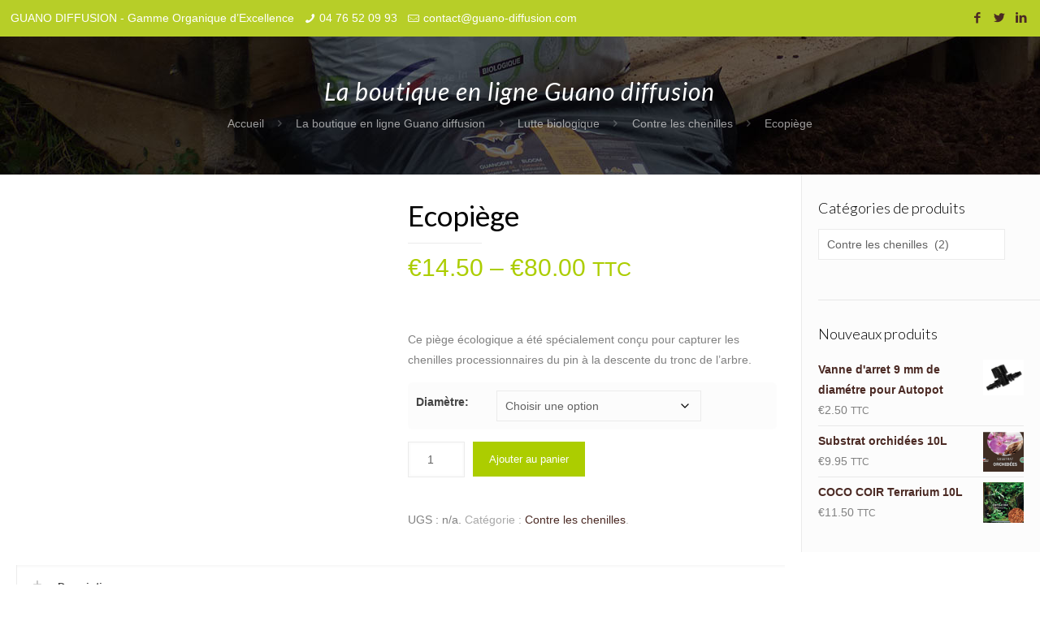

--- FILE ---
content_type: text/html; charset=UTF-8
request_url: https://www.guano-diffusion.com/boutique/ecopiege/
body_size: 39130
content:
<!DOCTYPE html><html lang="fr-FR" class="no-js"><head><meta charset="UTF-8" /><meta name='robots' content='index, follow, max-image-preview:large, max-snippet:-1, max-video-preview:-1' /><link rel="stylesheet" media="print" onload="this.onload=null;this.media='all';" id="ao_optimized_gfonts" href="https://fonts.googleapis.com/css?family=Lato:1,100,100italic,300,400,400italic,500,600,700,700italic%7COpen+Sans:400,400i,600%7COswald:700%7CPlayfair+Display:1,100,100italic,300,400,400italic,500,600,700,700italic&amp;display=swap"><link rel="alternate" hreflang="fr-fr" href="https://www.guano-diffusion.com/boutique/ecopiege/" /><link rel="alternate" hreflang="x-default" href="https://www.guano-diffusion.com/boutique/ecopiege/" /><link rel="preload" as="font" href="https://fonts.gstatic.com/s/lato/v16/S6u9w4BMUTPHh7USSwiPGQ3q5d0.woff2" data-wpacu-preload-google-font="1" crossorigin><link rel="preload" as="font" href="https://fonts.gstatic.com/s/playfairdisplay/v20/nuFkD-vYSZviVYUb_rj3ij__anPXDTnogkk7yRZrPA.woff2" data-wpacu-preload-google-font="1" crossorigin><link rel="preload" as="font" href="https://fonts.gstatic.com/s/lato/v16/S6uyw4BMUTPHjx4wXiWtFCc.woff2" data-wpacu-preload-google-font="1" crossorigin><link rel="preload" as="font" href="https://fonts.gstatic.com/s/playfairdisplay/v20/nuFiD-vYSZviVYUb_rj3ij__anPXDTzYgEM86xQ.woff2" data-wpacu-preload-google-font="1" crossorigin><link rel="preload" as="font" href="https://fonts.gstatic.com/s/lato/v16/S6u8w4BMUTPHh30AXC-qNiXg7Q.woff2" data-wpacu-preload-google-font="1" crossorigin><link rel="preload" as="font" href="https://fonts.gstatic.com/s/lato/v16/S6u-w4BMUTPHjxsIPx-oPCLC79U1.woff2" data-wpacu-preload-google-font="1" crossorigin><link rel="preload" as="font" href="https://fonts.gstatic.com/s/roboto/v20/KFOmCnqEu92Fr1Mu4mxKKTU1Kg.woff2" data-wpacu-preload-google-font="1" crossorigin><meta name="format-detection" content="telephone=no"><meta name="viewport" content="width=device-width, initial-scale=1" /><link rel="shortcut icon" href="https://www.guano-diffusion.com/wp-content/uploads/2015/11/favicon.ico" type="image/x-icon" /><title>Ecopiège - Guano Diffusion</title><link rel="canonical" href="https://www.guano-diffusion.com/boutique/ecopiege/" /><meta property="og:locale" content="fr_FR" /><meta property="og:type" content="article" /><meta property="og:title" content="Ecopiège - Guano Diffusion" /><meta property="og:description" content="Ce piège écologique a été spécialement conçu pour capturer les chenilles processionnaires du pin à la descente du tronc de l’arbre." /><meta property="og:url" content="https://www.guano-diffusion.com/boutique/ecopiege/" /><meta property="og:site_name" content="Guano Diffusion" /><meta property="article:modified_time" content="2020-08-10T13:36:47+00:00" /><meta property="og:image" content="https://www.guano-diffusion.com/wp-content/uploads/2016/08/contre-chenille-processionaire-du-pin.jpg" /><meta property="og:image:width" content="413" /><meta property="og:image:height" content="355" /><meta property="og:image:type" content="image/jpeg" /><meta name="twitter:card" content="summary_large_image" /><meta name="twitter:label1" content="Durée de lecture estimée" /><meta name="twitter:data1" content="1 minute" /> <script data-wpmeteor-nooptimize="true" >var _wpmeteor={"gdpr":true,"rdelay":0,"preload":true,"elementor-animations":true,"elementor-pp":true,"v":"3.4.16","rest_url":"https:\/\/www.guano-diffusion.com\/wp-json\/"};(()=>{try{new MutationObserver(function(){}),new Promise(function(){}),Object.assign({},{}),document.fonts.ready.then(function(){})}catch{s="wpmeteordisable=1",i=document.location.href,i.match(/[?&]wpmeteordisable/)||(o="",i.indexOf("?")==-1?i.indexOf("#")==-1?o=i+"?"+s:o=i.replace("#","?"+s+"#"):i.indexOf("#")==-1?o=i+"&"+s:o=i.replace("#","&"+s+"#"),document.location.href=o)}var s,i,o;})();</script><script data-wpmeteor-nooptimize="true" >(()=>{var v="addEventListener",ue="removeEventListener",p="getAttribute",L="setAttribute",pe="removeAttribute",N="hasAttribute",St="querySelector",F=St+"All",U="appendChild",Q="removeChild",fe="createElement",T="tagName",Ae="getOwnPropertyDescriptor",y="prototype",W="__lookupGetter__",Ee="__lookupSetter__",m="DOMContentLoaded",f="load",B="pageshow",me="error";var d=window,c=document,Te=c.documentElement;var $=console.error;var Ke=!0,X=class{constructor(){this.known=[]}init(){let t,n,s=(r,a)=>{if(Ke&&r&&r.fn&&!r.__wpmeteor){let o=function(i){return i===r?this:(c[v](m,l=>{i.call(c,r,l,"jQueryMock")}),this)};this.known.push([r,r.fn.ready,r.fn.init?.prototype?.ready]),r.fn.ready=o,r.fn.init?.prototype?.ready&&(r.fn.init.prototype.ready=o),r.__wpmeteor=!0}return r};window.jQuery||window.$,Object.defineProperty(window,"jQuery",{get(){return t},set(r){t=s(r,"jQuery")},configurable:!0}),Object.defineProperty(window,"$",{get(){return n},set(r){n=s(r,"$")},configurable:!0})}unmock(){this.known.forEach(([t,n,s])=>{t.fn.ready=n,t.fn.init?.prototype?.ready&&s&&(t.fn.init.prototype.ready=s)}),Ke=!1}};var ge="fpo:first-interaction",he="fpo:replay-captured-events";var Je="fpo:element-loaded",Se="fpo:images-loaded",M="fpo:the-end";var Z="click",V=window,Qe=V.addEventListener.bind(V),Xe=V.removeEventListener.bind(V),Ge="removeAttribute",ve="getAttribute",Gt="setAttribute",Ne=["touchstart","touchmove","touchend","touchcancel","keydown","wheel"],Ze=["mouseover","mouseout",Z],Nt=["touchstart","touchend","touchcancel","mouseover","mouseout",Z],R="data-wpmeteor-";var Ue="dispatchEvent",je=e=>{let t=new MouseEvent(Z,{view:e.view,bubbles:!0,cancelable:!0});return Object.defineProperty(t,"target",{writable:!1,value:e.target}),t},Be=class{static capture(){let t=!1,[,n,s]=`${window.Promise}`.split(/[\s[(){]+/s);if(V["__"+s+n])return;let r=[],a=o=>{if(o.target&&Ue in o.target){if(!o.isTrusted)return;if(o.cancelable&&!Ne.includes(o.type))try{o.preventDefault()}catch{}o.stopImmediatePropagation(),o.type===Z?r.push(je(o)):Nt.includes(o.type)&&r.push(o),o.target[Gt](R+o.type,!0),t||(t=!0,V[Ue](new CustomEvent(ge)))}};V.addEventListener(he,()=>{Ze.forEach(l=>Xe(l,a,{passive:!1,capture:!0})),Ne.forEach(l=>Xe(l,a,{passive:!0,capture:!0}));let o;for(;o=r.shift();){var i=o.target;i[ve](R+"touchstart")&&i[ve](R+"touchend")&&!i[ve](R+Z)?(i[ve](R+"touchmove")||r.push(je(o)),i[Ge](R+"touchstart"),i[Ge](R+"touchend")):i[Ge](R+o.type),i[Ue](o)}}),Ze.forEach(o=>Qe(o,a,{passive:!1,capture:!0})),Ne.forEach(o=>Qe(o,a,{passive:!0,capture:!0}))}};var et=Be;var j=class{constructor(){this.l=[]}emit(t,n=null){this.l[t]&&this.l[t].forEach(s=>s(n))}on(t,n){this.l[t]||=[],this.l[t].push(n)}off(t,n){this.l[t]=(this.l[t]||[]).filter(s=>s!==n)}};var D=new j;var ye=c[fe]("span");ye[L]("id","elementor-device-mode");ye[L]("class","elementor-screen-only");var Ut=!1,tt=()=>(Ut||c.body[U](ye),getComputedStyle(ye,":after").content.replace(/"/g,""));var rt=e=>e[p]("class")||"",nt=(e,t)=>e[L]("class",t),st=()=>{d[v](f,function(){let e=tt(),t=Math.max(Te.clientWidth||0,d.innerWidth||0),n=Math.max(Te.clientHeight||0,d.innerHeight||0),s=["_animation_"+e,"animation_"+e,"_animation","_animation","animation"];Array.from(c[F](".elementor-invisible")).forEach(r=>{let a=r.getBoundingClientRect();if(a.top+d.scrollY<=n&&a.left+d.scrollX<t)try{let i=JSON.parse(r[p]("data-settings"));if(i.trigger_source)return;let l=i._animation_delay||i.animation_delay||0,u,E;for(var o=0;o<s.length;o++)if(i[s[o]]){E=s[o],u=i[E];break}if(u){let q=rt(r),J=u==="none"?q:q+" animated "+u,At=setTimeout(()=>{nt(r,J.replace(/\belementor-invisible\b/,"")),s.forEach(Tt=>delete i[Tt]),r[L]("data-settings",JSON.stringify(i))},l);D.on("fi",()=>{clearTimeout(At),nt(r,rt(r).replace(new RegExp("\b"+u+"\b"),""))})}}catch(i){console.error(i)}})})};var ot="data-in-mega_smartmenus",it=()=>{let e=c[fe]("div");e.innerHTML='<span class="sub-arrow --wp-meteor"><i class="fa" aria-hidden="true"></i></span>';let t=e.firstChild,n=s=>{let r=[];for(;s=s.previousElementSibling;)r.push(s);return r};c[v](m,function(){Array.from(c[F](".pp-advanced-menu ul")).forEach(s=>{if(s[p](ot))return;(s[p]("class")||"").match(/\bmega-menu\b/)&&s[F]("ul").forEach(o=>{o[L](ot,!0)});let r=n(s),a=r.filter(o=>o).filter(o=>o[T]==="A").pop();if(a||(a=r.map(o=>Array.from(o[F]("a"))).filter(o=>o).flat().pop()),a){let o=t.cloneNode(!0);a[U](o),new MutationObserver(l=>{l.forEach(({addedNodes:u})=>{u.forEach(E=>{if(E.nodeType===1&&E[T]==="SPAN")try{a[Q](o)}catch{}})})}).observe(a,{childList:!0})}})})};var w="readystatechange",A="message";var Y="SCRIPT",g="data-wpmeteor-",b=Object.defineProperty,Ve=Object.defineProperties,P="javascript/blocked",Pe=/^\s*(application|text)\/javascript|module\s*$/i,mt="requestAnimationFrame",gt="requestIdleCallback",ie="setTimeout",Ie="__dynamic",I=d.constructor.name+"::",ce=c.constructor.name+"::",ht=function(e,t){t=t||d;for(var n=0;n<this.length;n++)e.call(t,this[n],n,this)};"NodeList"in d&&!NodeList[y].forEach&&(NodeList[y].forEach=ht);"HTMLCollection"in d&&!HTMLCollection[y].forEach&&(HTMLCollection[y].forEach=ht);_wpmeteor["elementor-animations"]&&st(),_wpmeteor["elementor-pp"]&&it();var _e=[],Le=[],ee=[],se=!1,k=[],h={},He=!1,Bt=0,H=c.visibilityState==="visible"?d[mt]:d[ie],vt=d[gt]||H;c[v]("visibilitychange",()=>{H=c.visibilityState==="visible"?d[mt]:d[ie],vt=d[gt]||H});var C=d[ie],De,z=["src","type"],x=Object,te="definePropert";x[te+"y"]=(e,t,n)=>{if(e===d&&["jQuery","onload"].indexOf(t)>=0||(e===c||e===c.body)&&["readyState","write","writeln","on"+w].indexOf(t)>=0)return["on"+w,"on"+f].indexOf(t)&&n.set&&(h["on"+w]=h["on"+w]||[],h["on"+w].push(n.set)),e;if(e instanceof HTMLScriptElement&&z.indexOf(t)>=0){if(!e[t+"__def"]){let s=x[Ae](e,t);b(e,t,{set(r){return e[t+"__set"]?e[t+"__set"].call(e,r):s.set.call(e,r)},get(){return e[t+"__get"]?e[t+"__get"].call(e):s.get.call(e)}}),e[t+"__def"]=!0}return n.get&&(e[t+"__get"]=n.get),n.set&&(e[t+"__set"]=n.set),e}return b(e,t,n)};x[te+"ies"]=(e,t)=>{for(let n in t)x[te+"y"](e,n,t[n]);for(let n of x.getOwnPropertySymbols(t))x[te+"y"](e,n,t[n]);return e};var qe=EventTarget[y][v],yt=EventTarget[y][ue],ae=qe.bind(c),Ct=yt.bind(c),G=qe.bind(d),_t=yt.bind(d),Lt=Document[y].createElement,le=Lt.bind(c),de=c.__proto__[W]("readyState").bind(c),ct="loading";b(c,"readyState",{get(){return ct},set(e){return ct=e}});var at=e=>k.filter(([t,,n],s)=>{if(!(e.indexOf(t.type)<0)){n||(n=t.target);try{let r=n.constructor.name+"::"+t.type;for(let a=0;a<h[r].length;a++)if(h[r][a]){let o=r+"::"+s+"::"+a;if(!xe[o])return!0}}catch{}}}).length,oe,xe={},K=e=>{k.forEach(([t,n,s],r)=>{if(!(e.indexOf(t.type)<0)){s||(s=t.target);try{let a=s.constructor.name+"::"+t.type;if((h[a]||[]).length)for(let o=0;o<h[a].length;o++){let i=h[a][o];if(i){let l=a+"::"+r+"::"+o;if(!xe[l]){xe[l]=!0,c.readyState=n,oe=a;try{Bt++,!i[y]||i[y].constructor===i?i.bind(s)(t):i(t)}catch(u){$(u,i)}oe=null}}}}catch(a){$(a)}}})};ae(m,e=>{k.push([new e.constructor(m,e),de(),c])});ae(w,e=>{k.push([new e.constructor(w,e),de(),c])});G(m,e=>{k.push([new e.constructor(m,e),de(),d])});G(f,e=>{He=!0,k.push([new e.constructor(f,e),de(),d]),O||K([m,w,A,f,B])});G(B,e=>{k.push([new e.constructor(B,e),de(),d]),O||K([m,w,A,f,B])});var wt=e=>{k.push([e,c.readyState,d])},Ot=d[W]("onmessage"),Rt=d[Ee]("onmessage"),Pt=()=>{_t(A,wt),(h[I+"message"]||[]).forEach(e=>{G(A,e)}),b(d,"onmessage",{get:Ot,set:Rt})};G(A,wt);var Dt=new X;Dt.init();var Fe=()=>{!O&&!se&&(O=!0,c.readyState="loading",H($e),H(S)),He||G(f,()=>{Fe()})};G(ge,()=>{Fe()});D.on(Se,()=>{Fe()});_wpmeteor.rdelay>=0&&et.capture();var re=[-1],Ce=e=>{re=re.filter(t=>t!==e.target),re.length||C(D.emit.bind(D,M))};var O=!1,S=()=>{let e=_e.shift();if(e)e[p](g+"src")?e[N]("async")||e[Ie]?(e.isConnected&&(re.push(e),setTimeout(Ce,1e3,{target:e})),Oe(e,Ce),C(S)):Oe(e,C.bind(null,S)):(e.origtype==P&&Oe(e),C(S));else if(Le.length)_e.push(...Le),Le.length=0,C(S);else if(at([m,w,A]))K([m,w,A]),C(S);else if(He)if(at([f,B,A]))K([f,B,A]),C(S);else if(re.length>1)vt(S);else if(ee.length)_e.push(...ee),ee.length=0,C(S);else{if(d.RocketLazyLoadScripts)try{RocketLazyLoadScripts.run()}catch(t){$(t)}c.readyState="complete",Pt(),Dt.unmock(),O=!1,se=!0,d[ie](()=>Ce({target:-1}))}else O=!1},xt=e=>{let t=le(Y),n=e.attributes;for(var s=n.length-1;s>=0;s--)n[s].name.startsWith(g)||t[L](n[s].name,n[s].value);let r=e[p](g+"type");r?t.type=r:t.type="text/javascript",(e.textContent||"").match(/^\s*class RocketLazyLoadScripts/)?t.textContent=e.textContent.replace(/^\s*class\s*RocketLazyLoadScripts/,"window.RocketLazyLoadScripts=class").replace("RocketLazyLoadScripts.run();",""):t.textContent=e.textContent;for(let a of["onload","onerror","onreadystatechange"])e[a]&&(t[a]=e[a]);return t},Oe=(e,t)=>{let n=e[p](g+"src");if(n){let s=qe.bind(e);e.isConnected&&t&&(s(f,t),s(me,t)),e.origtype=e[p](g+"type")||"text/javascript",e.origsrc=n,(!e.isConnected||e[N]("nomodule")||e.type&&!Pe.test(e.type))&&t&&t(new Event(f,{target:e}))}else e.origtype===P?(e.origtype=e[p](g+"type")||"text/javascript",e[pe]("integrity"),e.textContent=e.textContent+`
`):t&&t(new Event(f,{target:e}))},We=(e,t)=>{let n=(h[e]||[]).indexOf(t);if(n>=0)return h[e][n]=void 0,!0},lt=(e,t,...n)=>{if("HTMLDocument::"+m==oe&&e===m&&!t.toString().match(/jQueryMock/)){D.on(M,c[v].bind(c,e,t,...n));return}if(t&&(e===m||e===w)){let s=ce+e;h[s]=h[s]||[],h[s].push(t),se&&K([e]);return}return ae(e,t,...n)},dt=(e,t,...n)=>{if(e===m){let s=ce+e;We(s,t)}return Ct(e,t,...n)};Ve(c,{[v]:{get(){return lt},set(){return lt}},[ue]:{get(){return dt},set(){return dt}}});var ne=c.createDocumentFragment(),$e=()=>{ne.hasChildNodes()&&(c.head[U](ne),ne=c.createDocumentFragment())},ut={},we=e=>{if(e)try{let t=new URL(e,c.location.href),n=t.origin;if(n&&!ut[n]&&c.location.host!==t.host){let s=le("link");s.rel="preconnect",s.href=n,ne[U](s),ut[n]=!0,O&&H($e)}}catch{}},be={},kt=(e,t,n,s)=>{let r=le("link");r.rel=t?"modulepre"+f:"pre"+f,r.as="script",n&&r[L]("crossorigin",n),s&&r[L]("integrity",s);try{e=new URL(e,c.location.href).href}catch{}r.href=e,ne[U](r),be[e]=!0,O&&H($e)},ke=function(...e){let t=le(...e);if(!e||e[0].toUpperCase()!==Y||!O)return t;let n=t[L].bind(t),s=t[p].bind(t),r=t[pe].bind(t),a=t[N].bind(t),o=t[W]("attributes").bind(t);return z.forEach(i=>{let l=t[W](i).bind(t),u=t[Ee](i).bind(t);x[te+"y"](t,i,{set(E){return i==="type"&&E&&!Pe.test(E)?n(i,E):((i==="src"&&E||i==="type"&&E&&t.origsrc)&&n("type",P),E?n(g+i,E):r(g+i))},get(){let E=t[p](g+i);if(i==="src")try{return new URL(E,c.location.href).href}catch{}return E}}),b(t,"orig"+i,{set(E){return u(E)},get(){return l()}})}),t[L]=function(i,l){if(z.includes(i))return i==="type"&&l&&!Pe.test(l)?n(i,l):((i==="src"&&l||i==="type"&&l&&t.origsrc)&&n("type",P),l?n(g+i,l):r(g+i));n(i,l)},t[p]=function(i){let l=z.indexOf(i)>=0?s(g+i):s(i);if(i==="src")try{return new URL(l,c.location.href).href}catch{}return l},t[N]=function(i){return z.indexOf(i)>=0?a(g+i):a(i)},b(t,"attributes",{get(){return[...o()].filter(l=>l.name!=="type").map(l=>({name:l.name.match(new RegExp(g))?l.name.replace(g,""):l.name,value:l.value}))}}),t[Ie]=!0,t};Object.defineProperty(Document[y],"createElement",{set(e){e!==ke&&(De=e)},get(){return De||ke}});var Re=new Set,ze=new MutationObserver(e=>{e.forEach(({removedNodes:t,addedNodes:n,target:s})=>{t.forEach(r=>{r.nodeType===1&&Y===r[T]&&"origtype"in r&&Re.delete(r)}),n.forEach(r=>{if(r.nodeType===1)if(Y===r[T]){if("origtype"in r){if(r.origtype!==P)return}else if(r[p]("type")!==P)return;"origtype"in r||z.forEach(o=>{let i=r[W](o).bind(r),l=r[Ee](o).bind(r);b(r,"orig"+o,{set(u){return l(u)},get(){return i()}})});let a=r[p](g+"src");if(Re.has(r)&&$("Inserted twice",r),r.parentNode){Re.add(r);let o=r[p](g+"type");(a||"").match(/\/gtm.js\?/)||r[N]("async")||r[Ie]?(ee.push(r),we(a)):r[N]("defer")||o==="module"?(Le.push(r),we(a)):(a&&!r[N]("nomodule")&&!be[a]&&kt(a,o==="module",r[N]("crossorigin")&&r[p]("crossorigin"),r[p]("integrity")),_e.push(r))}else r[v](f,o=>o.target.parentNode[Q](o.target)),r[v](me,o=>o.target.parentNode[Q](o.target)),s[U](r)}else r[T]==="LINK"&&r[p]("as")==="script"&&(be[r[p]("href")]=!0)})})}),bt={childList:!0,subtree:!0};ze.observe(c.documentElement,bt);var Mt=HTMLElement[y].attachShadow;HTMLElement[y].attachShadow=function(e){let t=Mt.call(this,e);return e.mode==="open"&&ze.observe(t,bt),t};(()=>{let e=x[Ae](HTMLIFrameElement[y],"src");b(HTMLIFrameElement[y],"src",{get(){return this.dataset.fpoSrc?this.dataset.fpoSrc:e.get.call(this)},set(t){delete this.dataset.fpoSrc,e.set.call(this,t)}})})();D.on(M,()=>{(!De||De===ke)&&(Document[y].createElement=Lt,ze.disconnect()),dispatchEvent(new CustomEvent(he)),dispatchEvent(new CustomEvent(M))});var Me=e=>{let t,n;!c.currentScript||!c.currentScript.parentNode?(t=c.body,n=t.lastChild):(n=c.currentScript,t=n.parentNode);try{let s=le("div");s.innerHTML=e,Array.from(s.childNodes).forEach(r=>{r.nodeName===Y?t.insertBefore(xt(r),n):t.insertBefore(r,n)})}catch(s){$(s)}},pt=e=>Me(e+`
`);Ve(c,{write:{get(){return Me},set(e){return Me=e}},writeln:{get(){return pt},set(e){return pt=e}}});var ft=(e,t,...n)=>{if(I+m==oe&&e===m&&!t.toString().match(/jQueryMock/)){D.on(M,d[v].bind(d,e,t,...n));return}if(I+f==oe&&e===f){D.on(M,d[v].bind(d,e,t,...n));return}if(t&&(e===f||e===B||e===m||e===A&&!se)){let s=e===m?ce+e:I+e;h[s]=h[s]||[],h[s].push(t),se&&K([e]);return}return G(e,t,...n)},Et=(e,t,...n)=>{if(e===f||e===m||e===B){let s=e===m?ce+e:I+e;We(s,t)}return _t(e,t,...n)};Ve(d,{[v]:{get(){return ft},set(){return ft}},[ue]:{get(){return Et},set(){return Et}}});var Ye=e=>{let t;return{get(){return t},set(n){return t&&We(e,n),h[e]=h[e]||[],h[e].push(n),t=n}}};G(Je,e=>{let{target:t,event:n}=e.detail,s=t===d?c.body:t,r=s[p](g+"on"+n.type);s[pe](g+"on"+n.type);try{let a=new Function("event",r);t===d?d[v](f,a.bind(t,n)):a.call(t,n)}catch(a){console.err(a)}});{let e=Ye(I+f);b(d,"onload",e),ae(m,()=>{b(c.body,"onload",e)})}b(c,"onreadystatechange",Ye(ce+w));b(d,"onmessage",Ye(I+A));(()=>{let e=d.innerHeight,t=d.innerWidth,n=r=>{let o={"4g":1250,"3g":2500,"2g":2500}[(navigator.connection||{}).effectiveType]||0,i=r.getBoundingClientRect(),l={top:-1*e-o,left:-1*t-o,bottom:e+o,right:t+o};return!(i.left>=l.right||i.right<=l.left||i.top>=l.bottom||i.bottom<=l.top)},s=(r=!0)=>{let a=1,o=-1,i={},l=()=>{o++,--a||d[ie](D.emit.bind(D,Se),_wpmeteor.rdelay)};Array.from(c.getElementsByTagName("*")).forEach(u=>{let E,q,J;if(u[T]==="IMG"){let _=u.currentSrc||u.src;_&&!i[_]&&!_.match(/^data:/i)&&((u.loading||"").toLowerCase()!=="lazy"||n(u))&&(E=_)}else if(u[T]===Y)we(u[p](g+"src"));else if(u[T]==="LINK"&&u[p]("as")==="script"&&["pre"+f,"modulepre"+f].indexOf(u[p]("rel"))>=0)be[u[p]("href")]=!0;else if((q=d.getComputedStyle(u))&&(J=(q.backgroundImage||"").match(/^url\s*\((.*?)\)/i))&&(J||[]).length){let _=J[0].slice(4,-1).replace(/"/g,"");!i[_]&&!_.match(/^data:/i)&&(E=_)}if(E){i[E]=!0;let _=new Image;r&&(a++,_[v](f,l),_[v](me,l)),_.src=E}}),c.fonts.ready.then(()=>{l()})};_wpmeteor.rdelay===0?ae(m,s):G(f,s)})();})();
//1.0.42</script><script type="application/ld+json" class="yoast-schema-graph">{"@context":"https://schema.org","@graph":[{"@type":"WebPage","@id":"https://www.guano-diffusion.com/boutique/ecopiege/","url":"https://www.guano-diffusion.com/boutique/ecopiege/","name":"Ecopiège - Guano Diffusion","isPartOf":{"@id":"https://www.guano-diffusion.com/#website"},"primaryImageOfPage":{"@id":"https://www.guano-diffusion.com/boutique/ecopiege/#primaryimage"},"image":{"@id":"https://www.guano-diffusion.com/boutique/ecopiege/#primaryimage"},"thumbnailUrl":"https://www.guano-diffusion.com/wp-content/uploads/2016/08/contre-chenille-processionaire-du-pin.jpg","datePublished":"2016-09-01T17:36:06+00:00","dateModified":"2020-08-10T13:36:47+00:00","breadcrumb":{"@id":"https://www.guano-diffusion.com/boutique/ecopiege/#breadcrumb"},"inLanguage":"fr-FR","potentialAction":[{"@type":"ReadAction","target":["https://www.guano-diffusion.com/boutique/ecopiege/"]}]},{"@type":"ImageObject","inLanguage":"fr-FR","@id":"https://www.guano-diffusion.com/boutique/ecopiege/#primaryimage","url":"https://www.guano-diffusion.com/wp-content/uploads/2016/08/contre-chenille-processionaire-du-pin.jpg","contentUrl":"https://www.guano-diffusion.com/wp-content/uploads/2016/08/contre-chenille-processionaire-du-pin.jpg","width":413,"height":355},{"@type":"BreadcrumbList","@id":"https://www.guano-diffusion.com/boutique/ecopiege/#breadcrumb","itemListElement":[{"@type":"ListItem","position":1,"name":"Accueil","item":"https://www.guano-diffusion.com/"},{"@type":"ListItem","position":2,"name":"La boutique en ligne Guano diffusion","item":"https://www.guano-diffusion.com/boutique/"},{"@type":"ListItem","position":3,"name":"Ecopiège"}]},{"@type":"WebSite","@id":"https://www.guano-diffusion.com/#website","url":"https://www.guano-diffusion.com/","name":"Guano Diffusion","description":"Guano-Diffusion, la qualité avant tout.","potentialAction":[{"@type":"SearchAction","target":{"@type":"EntryPoint","urlTemplate":"https://www.guano-diffusion.com/?s={search_term_string}"},"query-input":{"@type":"PropertyValueSpecification","valueRequired":true,"valueName":"search_term_string"}}],"inLanguage":"fr-FR"}]}</script> <link rel="preload" as="font" href="/wp-content/plugins/revslider/public/assets/fonts/revicons/revicons.woff?5510888" data-wpacu-preload-local-font="1" crossorigin><link rel='dns-prefetch' href='//maps.googleapis.com' /><link rel='dns-prefetch' href='//www.societe-des-avis-garantis.fr' /><link href='https://fonts.gstatic.com' crossorigin rel='preconnect' /><link rel='stylesheet' id='chronopost-css' href='https://www.guano-diffusion.com/wp-content/cache/autoptimize/css/autoptimize_single_e3f4abdf76e8259c8e8733da9fc7fc74.css' type='text/css' media='all' /><link rel='stylesheet' id='chronopost-fancybox-css' href='https://www.guano-diffusion.com/wp-content/plugins/chronopost-woocommerce-1.2.0/public/vendor/fancybox/jquery.fancybox.min.css' type='text/css' media='all' /><link rel='stylesheet' id='contact-form-7-css' href='https://www.guano-diffusion.com/wp-content/cache/autoptimize/css/autoptimize_single_3fd2afa98866679439097f4ab102fe0a.css' type='text/css' media='all' /><link rel='stylesheet' id='cookie-law-info-css' href='https://www.guano-diffusion.com/wp-content/cache/autoptimize/css/autoptimize_single_20e8490fab0dcf7557a5c8b54494db6f.css' type='text/css' media='all' /><link rel='stylesheet' id='cookie-law-info-gdpr-css' href='https://www.guano-diffusion.com/wp-content/cache/autoptimize/css/autoptimize_single_359aca8a88b2331aa34ac505acad9911.css' type='text/css' media='all' /><link rel='stylesheet' id='rs-plugin-settings-css' href='https://www.guano-diffusion.com/wp-content/cache/autoptimize/css/autoptimize_single_eb8f9831f46adf3707de36131b52ba20.css' type='text/css' media='all' /><style id='rs-plugin-settings-inline-css' type='text/css'>#rs-demo-id {}</style><link rel='stylesheet' id='photoswipe-css' href='https://www.guano-diffusion.com/wp-content/plugins/woocommerce/assets/css/photoswipe/photoswipe.min.css' type='text/css' media='all' /><link rel='stylesheet' id='photoswipe-default-skin-css' href='https://www.guano-diffusion.com/wp-content/plugins/woocommerce/assets/css/photoswipe/default-skin/default-skin.min.css' type='text/css' media='all' /><link rel='stylesheet' id='woocommerce-layout-css' href='https://www.guano-diffusion.com/wp-content/cache/autoptimize/css/autoptimize_single_279a41fe094a1c0ff59f6d84dc6ec0d2.css' type='text/css' media='all' /><link rel='stylesheet' id='woocommerce-smallscreen-css' href='https://www.guano-diffusion.com/wp-content/cache/autoptimize/css/autoptimize_single_39fcd95cf7bf6469d987ed4705569c31.css' type='text/css' media='only screen and (max-width: 768px)' /><link rel='stylesheet' id='woocommerce-general-css' href='https://www.guano-diffusion.com/wp-content/cache/autoptimize/css/autoptimize_single_d3f8f9ce3e38eb9d65fd11333a08c265.css' type='text/css' media='all' /><style id='woocommerce-inline-inline-css' type='text/css'>.woocommerce form .form-row .required { visibility: visible; }</style><link rel='stylesheet' id='wpml-legacy-vertical-list-0-css' href='https://www.guano-diffusion.com/wp-content/plugins/sitepress-multilingual-cms/templates/language-switchers/legacy-list-vertical/style.min.css' type='text/css' media='all' /><style id='wpml-legacy-vertical-list-0-inline-css' type='text/css'>.wpml-ls-statics-shortcode_actions{background-color:#eeeeee;}.wpml-ls-statics-shortcode_actions, .wpml-ls-statics-shortcode_actions .wpml-ls-sub-menu, .wpml-ls-statics-shortcode_actions a {border-color:#cdcdcd;}.wpml-ls-statics-shortcode_actions a, .wpml-ls-statics-shortcode_actions .wpml-ls-sub-menu a, .wpml-ls-statics-shortcode_actions .wpml-ls-sub-menu a:link, .wpml-ls-statics-shortcode_actions li:not(.wpml-ls-current-language) .wpml-ls-link, .wpml-ls-statics-shortcode_actions li:not(.wpml-ls-current-language) .wpml-ls-link:link {color:#444444;background-color:#ffffff;}.wpml-ls-statics-shortcode_actions .wpml-ls-sub-menu a:hover,.wpml-ls-statics-shortcode_actions .wpml-ls-sub-menu a:focus, .wpml-ls-statics-shortcode_actions .wpml-ls-sub-menu a:link:hover, .wpml-ls-statics-shortcode_actions .wpml-ls-sub-menu a:link:focus {color:#000000;background-color:#eeeeee;}.wpml-ls-statics-shortcode_actions .wpml-ls-current-language > a {color:#444444;background-color:#ffffff;}.wpml-ls-statics-shortcode_actions .wpml-ls-current-language:hover>a, .wpml-ls-statics-shortcode_actions .wpml-ls-current-language>a:focus {color:#000000;background-color:#eeeeee;}</style> <script defer id="wpacu-google-fonts-async-load" src="[data-uri]"></script><link rel='stylesheet' id='wcsag-main-css' href='https://www.guano-diffusion.com/wp-content/cache/autoptimize/css/autoptimize_single_7812e6608271f029a39269e04c083a90.css' type='text/css' media='all' /><link rel='stylesheet' id='megamenu-css' href='https://www.guano-diffusion.com/wp-content/uploads/maxmegamenu/style_fr.css' type='text/css' media='all' /><link rel='stylesheet' id='dashicons-css' href='https://www.guano-diffusion.com/wp-includes/css/dashicons.min.css' type='text/css' media='all' /><link rel='stylesheet' id='cms-navigation-style-base-css' href='https://www.guano-diffusion.com/wp-content/cache/autoptimize/css/autoptimize_single_7e1007fa3b22a2dd6d76e09093990e56.css' type='text/css' media='screen' /><link rel='stylesheet' id='cms-navigation-style-css' href='https://www.guano-diffusion.com/wp-content/cache/autoptimize/css/autoptimize_single_bead30b2dc0d930e1790c7346a37e1d6.css' type='text/css' media='screen' /><link rel='stylesheet' id='mfn-base-css' href='https://www.guano-diffusion.com/wp-content/cache/autoptimize/css/autoptimize_single_86af5c18c2e4f2aa9047cad9a6ba0b54.css' type='text/css' media='all' /><link rel='stylesheet' id='mfn-layout-css' href='https://www.guano-diffusion.com/wp-content/cache/autoptimize/css/autoptimize_single_5ab698672c16cd7cf51c107708b68555.css' type='text/css' media='all' /><link rel='stylesheet' id='mfn-shortcodes-css' href='https://www.guano-diffusion.com/wp-content/cache/autoptimize/css/autoptimize_single_811c453ea9ae7eac428b26109dfbcdd0.css' type='text/css' media='all' /><link rel='stylesheet' id='mfn-jquery-ui-css' href='https://www.guano-diffusion.com/wp-content/cache/autoptimize/css/autoptimize_single_17d2efa8dbd74dc7c32c887af3f9dde8.css' type='text/css' media='all' /><link rel='stylesheet' id='mfn-jplayer-css' href='https://www.guano-diffusion.com/wp-content/cache/autoptimize/css/autoptimize_single_ee492960b5dc4a3a6f9ea59e140edbde.css' type='text/css' media='all' /><link rel='stylesheet' id='mfn-responsive-css' href='https://www.guano-diffusion.com/wp-content/cache/autoptimize/css/autoptimize_single_15a2d32877a817ebd85e2007c15a1550.css' type='text/css' media='all' /><link rel='stylesheet' id='mfn-woo-css' href='https://www.guano-diffusion.com/wp-content/cache/autoptimize/css/autoptimize_single_9f2d0d52f947f0eec0b62dc217243f97.css' type='text/css' media='all' /><link rel='stylesheet' id='tablepress-default-css' href='https://www.guano-diffusion.com/wp-content/cache/autoptimize/css/autoptimize_single_67618bce410baf1c5f16513a9af4b1b9.css' type='text/css' media='all' /><style id='mfn-dynamic-inline-css' type='text/css'>#Subheader{background-image:url(https://www.guano-diffusion.com/wp-content/uploads/2020/06/background-subheader-1.jpg);background-repeat:no-repeat;background-position:left top}
@media only screen and (min-width: 1240px){body:not(.header-simple) #Top_bar #menu{display:block!important}.tr-menu #Top_bar #menu{background:none!important}#Top_bar .menu > li > ul.mfn-megamenu{width:984px}#Top_bar .menu > li > ul.mfn-megamenu > li{float:left}#Top_bar .menu > li > ul.mfn-megamenu > li.mfn-megamenu-cols-1{width:100%}#Top_bar .menu > li > ul.mfn-megamenu > li.mfn-megamenu-cols-2{width:50%}#Top_bar .menu > li > ul.mfn-megamenu > li.mfn-megamenu-cols-3{width:33.33%}#Top_bar .menu > li > ul.mfn-megamenu > li.mfn-megamenu-cols-4{width:25%}#Top_bar .menu > li > ul.mfn-megamenu > li.mfn-megamenu-cols-5{width:20%}#Top_bar .menu > li > ul.mfn-megamenu > li.mfn-megamenu-cols-6{width:16.66%}#Top_bar .menu > li > ul.mfn-megamenu > li > ul{display:block!important;position:inherit;left:auto;top:auto;border-width:0 1px 0 0}#Top_bar .menu > li > ul.mfn-megamenu > li:last-child > ul{border:0}#Top_bar .menu > li > ul.mfn-megamenu > li > ul li{width:auto}#Top_bar .menu > li > ul.mfn-megamenu a.mfn-megamenu-title{text-transform:uppercase;font-weight:400;background:none}#Top_bar .menu > li > ul.mfn-megamenu a .menu-arrow{display:none}.menuo-right #Top_bar .menu > li > ul.mfn-megamenu{left:auto;right:0}.menuo-right #Top_bar .menu > li > ul.mfn-megamenu-bg{box-sizing:border-box}#Top_bar .menu > li > ul.mfn-megamenu-bg{padding:20px 166px 20px 20px;background-repeat:no-repeat;background-position:right bottom}.rtl #Top_bar .menu > li > ul.mfn-megamenu-bg{padding-left:166px;padding-right:20px;background-position:left bottom}#Top_bar .menu > li > ul.mfn-megamenu-bg > li{background:none}#Top_bar .menu > li > ul.mfn-megamenu-bg > li a{border:none}#Top_bar .menu > li > ul.mfn-megamenu-bg > li > ul{background:none!important;-webkit-box-shadow:0 0 0 0;-moz-box-shadow:0 0 0 0;box-shadow:0 0 0 0}.mm-vertical #Top_bar .container{position:relative;}.mm-vertical #Top_bar .top_bar_left{position:static;}.mm-vertical #Top_bar .menu > li ul{box-shadow:0 0 0 0 transparent!important;background-image:none;}.mm-vertical #Top_bar .menu > li > ul.mfn-megamenu{width:98%!important;margin:0 1%;padding:20px 0;}.mm-vertical.header-plain #Top_bar .menu > li > ul.mfn-megamenu{width:100%!important;margin:0;}.mm-vertical #Top_bar .menu > li > ul.mfn-megamenu > li{display:table-cell;float:none!important;width:10%;padding:0 15px;border-right:1px solid rgba(0, 0, 0, 0.05);}.mm-vertical #Top_bar .menu > li > ul.mfn-megamenu > li:last-child{border-right-width:0}.mm-vertical #Top_bar .menu > li > ul.mfn-megamenu > li.hide-border{border-right-width:0}.mm-vertical #Top_bar .menu > li > ul.mfn-megamenu > li a{border-bottom-width:0;padding:9px 15px;line-height:120%;}.mm-vertical #Top_bar .menu > li > ul.mfn-megamenu a.mfn-megamenu-title{font-weight:700;}.rtl .mm-vertical #Top_bar .menu > li > ul.mfn-megamenu > li:first-child{border-right-width:0}.rtl .mm-vertical #Top_bar .menu > li > ul.mfn-megamenu > li:last-child{border-right-width:1px}.header-plain:not(.menuo-right) #Header .top_bar_left{width:auto!important}.header-stack.header-center #Top_bar #menu{display:inline-block!important}.header-simple #Top_bar #menu{display:none;height:auto;width:300px;bottom:auto;top:100%;right:1px;position:absolute;margin:0}.header-simple #Header a.responsive-menu-toggle{display:block;right:10px}.header-simple #Top_bar #menu > ul{width:100%;float:left}.header-simple #Top_bar #menu ul li{width:100%;padding-bottom:0;border-right:0;position:relative}.header-simple #Top_bar #menu ul li a{padding:0 20px;margin:0;display:block;height:auto;line-height:normal;border:none}.header-simple #Top_bar #menu ul li a:after{display:none}.header-simple #Top_bar #menu ul li a span{border:none;line-height:44px;display:inline;padding:0}.header-simple #Top_bar #menu ul li.submenu .menu-toggle{display:block;position:absolute;right:0;top:0;width:44px;height:44px;line-height:44px;font-size:30px;font-weight:300;text-align:center;cursor:pointer;color:#444;opacity:0.33;}.header-simple #Top_bar #menu ul li.submenu .menu-toggle:after{content:"+"}.header-simple #Top_bar #menu ul li.hover > .menu-toggle:after{content:"-"}.header-simple #Top_bar #menu ul li.hover a{border-bottom:0}.header-simple #Top_bar #menu ul.mfn-megamenu li .menu-toggle{display:none}.header-simple #Top_bar #menu ul li ul{position:relative!important;left:0!important;top:0;padding:0;margin:0!important;width:auto!important;background-image:none}.header-simple #Top_bar #menu ul li ul li{width:100%!important;display:block;padding:0;}.header-simple #Top_bar #menu ul li ul li a{padding:0 20px 0 30px}.header-simple #Top_bar #menu ul li ul li a .menu-arrow{display:none}.header-simple #Top_bar #menu ul li ul li a span{padding:0}.header-simple #Top_bar #menu ul li ul li a span:after{display:none!important}.header-simple #Top_bar .menu > li > ul.mfn-megamenu a.mfn-megamenu-title{text-transform:uppercase;font-weight:400}.header-simple #Top_bar .menu > li > ul.mfn-megamenu > li > ul{display:block!important;position:inherit;left:auto;top:auto}.header-simple #Top_bar #menu ul li ul li ul{border-left:0!important;padding:0;top:0}.header-simple #Top_bar #menu ul li ul li ul li a{padding:0 20px 0 40px}.rtl.header-simple #Top_bar #menu{left:1px;right:auto}.rtl.header-simple #Top_bar a.responsive-menu-toggle{left:10px;right:auto}.rtl.header-simple #Top_bar #menu ul li.submenu .menu-toggle{left:0;right:auto}.rtl.header-simple #Top_bar #menu ul li ul{left:auto!important;right:0!important}.rtl.header-simple #Top_bar #menu ul li ul li a{padding:0 30px 0 20px}.rtl.header-simple #Top_bar #menu ul li ul li ul li a{padding:0 40px 0 20px}.menu-highlight #Top_bar .menu > li{margin:0 2px}.menu-highlight:not(.header-creative) #Top_bar .menu > li > a{margin:20px 0;padding:0;-webkit-border-radius:5px;border-radius:5px}.menu-highlight #Top_bar .menu > li > a:after{display:none}.menu-highlight #Top_bar .menu > li > a span:not(.description){line-height:50px}.menu-highlight #Top_bar .menu > li > a span.description{display:none}.menu-highlight.header-stack #Top_bar .menu > li > a{margin:10px 0!important}.menu-highlight.header-stack #Top_bar .menu > li > a span:not(.description){line-height:40px}.menu-highlight.header-transparent #Top_bar .menu > li > a{margin:5px 0}.menu-highlight.header-simple #Top_bar #menu ul li,.menu-highlight.header-creative #Top_bar #menu ul li{margin:0}.menu-highlight.header-simple #Top_bar #menu ul li > a,.menu-highlight.header-creative #Top_bar #menu ul li > a{-webkit-border-radius:0;border-radius:0}.menu-highlight:not(.header-fixed):not(.header-simple) #Top_bar.is-sticky .menu > li > a{margin:10px 0!important;padding:5px 0!important}.menu-highlight:not(.header-fixed):not(.header-simple) #Top_bar.is-sticky .menu > li > a span{line-height:30px!important}.header-modern.menu-highlight.menuo-right .menu_wrapper{margin-right:20px}.menu-line-below #Top_bar .menu > li > a:after{top:auto;bottom:-4px}.menu-line-below #Top_bar.is-sticky .menu > li > a:after{top:auto;bottom:-4px}.menu-line-below-80 #Top_bar:not(.is-sticky) .menu > li > a:after{height:4px;left:10%;top:50%;margin-top:20px;width:80%}.menu-line-below-80-1 #Top_bar:not(.is-sticky) .menu > li > a:after{height:1px;left:10%;top:50%;margin-top:20px;width:80%}.menu-link-color #Top_bar .menu > li > a:after{display:none!important}.menu-arrow-top #Top_bar .menu > li > a:after{background:none repeat scroll 0 0 rgba(0,0,0,0)!important;border-color:#ccc transparent transparent;border-style:solid;border-width:7px 7px 0;display:block;height:0;left:50%;margin-left:-7px;top:0!important;width:0}.menu-arrow-top #Top_bar.is-sticky .menu > li > a:after{top:0!important}.menu-arrow-bottom #Top_bar .menu > li > a:after{background:none!important;border-color:transparent transparent #ccc;border-style:solid;border-width:0 7px 7px;display:block;height:0;left:50%;margin-left:-7px;top:auto;bottom:0;width:0}.menu-arrow-bottom #Top_bar.is-sticky .menu > li > a:after{top:auto;bottom:0}.menuo-no-borders #Top_bar .menu > li > a span{border-width:0!important}.menuo-no-borders #Header_creative #Top_bar .menu > li > a span{border-bottom-width:0}.menuo-no-borders.header-plain #Top_bar a#header_cart,.menuo-no-borders.header-plain #Top_bar a#search_button,.menuo-no-borders.header-plain #Top_bar .wpml-languages,.menuo-no-borders.header-plain #Top_bar a.action_button{border-width:0}.menuo-right #Top_bar .menu_wrapper{float:right}.menuo-right.header-stack:not(.header-center) #Top_bar .menu_wrapper{margin-right:150px}body.header-creative{padding-left:50px}body.header-creative.header-open{padding-left:250px}body.error404,body.under-construction,body.template-blank{padding-left:0!important}.header-creative.footer-fixed #Footer,.header-creative.footer-sliding #Footer,.header-creative.footer-stick #Footer.is-sticky{box-sizing:border-box;padding-left:50px;}.header-open.footer-fixed #Footer,.header-open.footer-sliding #Footer,.header-creative.footer-stick #Footer.is-sticky{padding-left:250px;}.header-rtl.header-creative.footer-fixed #Footer,.header-rtl.header-creative.footer-sliding #Footer,.header-rtl.header-creative.footer-stick #Footer.is-sticky{padding-left:0;padding-right:50px;}.header-rtl.header-open.footer-fixed #Footer,.header-rtl.header-open.footer-sliding #Footer,.header-rtl.header-creative.footer-stick #Footer.is-sticky{padding-right:250px;}#Header_creative{background-color:#fff;position:fixed;width:250px;height:100%;left:-200px;top:0;z-index:9002;-webkit-box-shadow:2px 0 4px 2px rgba(0,0,0,.15);box-shadow:2px 0 4px 2px rgba(0,0,0,.15)}#Header_creative .container{width:100%}#Header_creative .creative-wrapper{opacity:0;margin-right:50px}#Header_creative a.creative-menu-toggle{display:block;width:34px;height:34px;line-height:34px;font-size:22px;text-align:center;position:absolute;top:10px;right:8px;border-radius:3px}.admin-bar #Header_creative a.creative-menu-toggle{top:42px}#Header_creative #Top_bar{position:static;width:100%}#Header_creative #Top_bar .top_bar_left{width:100%!important;float:none}#Header_creative #Top_bar .top_bar_right{width:100%!important;float:none;height:auto;margin-bottom:35px;text-align:center;padding:0 20px;top:0;-webkit-box-sizing:border-box;-moz-box-sizing:border-box;box-sizing:border-box}#Header_creative #Top_bar .top_bar_right:before{display:none}#Header_creative #Top_bar .top_bar_right_wrapper{top:0}#Header_creative #Top_bar .logo{float:none;text-align:center;margin:15px 0}#Header_creative #Top_bar #menu{background-color:transparent}#Header_creative #Top_bar .menu_wrapper{float:none;margin:0 0 30px}#Header_creative #Top_bar .menu > li{width:100%;float:none;position:relative}#Header_creative #Top_bar .menu > li > a{padding:0;text-align:center}#Header_creative #Top_bar .menu > li > a:after{display:none}#Header_creative #Top_bar .menu > li > a span{border-right:0;border-bottom-width:1px;line-height:38px}#Header_creative #Top_bar .menu li ul{left:100%;right:auto;top:0;box-shadow:2px 2px 2px 0 rgba(0,0,0,0.03);-webkit-box-shadow:2px 2px 2px 0 rgba(0,0,0,0.03)}#Header_creative #Top_bar .menu > li > ul.mfn-megamenu{margin:0;width:700px!important;}#Header_creative #Top_bar .menu > li > ul.mfn-megamenu > li > ul{left:0}#Header_creative #Top_bar .menu li ul li a{padding-top:9px;padding-bottom:8px}#Header_creative #Top_bar .menu li ul li ul{top:0}#Header_creative #Top_bar .menu > li > a span.description{display:block;font-size:13px;line-height:28px!important;clear:both}#Header_creative #Top_bar .search_wrapper{left:100%;top:auto;bottom:0}#Header_creative #Top_bar a#header_cart{display:inline-block;float:none;top:3px}#Header_creative #Top_bar a#search_button{display:inline-block;float:none;top:3px}#Header_creative #Top_bar .wpml-languages{display:inline-block;float:none;top:0}#Header_creative #Top_bar .wpml-languages.enabled:hover a.active{padding-bottom:11px}#Header_creative #Top_bar .action_button{display:inline-block;float:none;top:16px;margin:0}#Header_creative #Top_bar .banner_wrapper{display:block;text-align:center}#Header_creative #Top_bar .banner_wrapper img{max-width:100%;height:auto;display:inline-block}#Header_creative #Action_bar{display:none;position:absolute;bottom:0;top:auto;clear:both;padding:0 20px;box-sizing:border-box}#Header_creative #Action_bar .contact_details{text-align:center;margin-bottom:20px}#Header_creative #Action_bar .contact_details li{padding:0}#Header_creative #Action_bar .social{float:none;text-align:center;padding:5px 0 15px}#Header_creative #Action_bar .social li{margin-bottom:2px}#Header_creative #Action_bar .social-menu{float:none;text-align:center}#Header_creative #Action_bar .social-menu li{border-color:rgba(0,0,0,.1)}#Header_creative .social li a{color:rgba(0,0,0,.5)}#Header_creative .social li a:hover{color:#000}#Header_creative .creative-social{position:absolute;bottom:10px;right:0;width:50px}#Header_creative .creative-social li{display:block;float:none;width:100%;text-align:center;margin-bottom:5px}.header-creative .fixed-nav.fixed-nav-prev{margin-left:50px}.header-creative.header-open .fixed-nav.fixed-nav-prev{margin-left:250px}.menuo-last #Header_creative #Top_bar .menu li.last ul{top:auto;bottom:0}.header-open #Header_creative{left:0}.header-open #Header_creative .creative-wrapper{opacity:1;margin:0!important;}.header-open #Header_creative .creative-menu-toggle,.header-open #Header_creative .creative-social{display:none}.header-open #Header_creative #Action_bar{display:block}body.header-rtl.header-creative{padding-left:0;padding-right:50px}.header-rtl #Header_creative{left:auto;right:-200px}.header-rtl #Header_creative .creative-wrapper{margin-left:50px;margin-right:0}.header-rtl #Header_creative a.creative-menu-toggle{left:8px;right:auto}.header-rtl #Header_creative .creative-social{left:0;right:auto}.header-rtl #Footer #back_to_top.sticky{right:125px}.header-rtl #popup_contact{right:70px}.header-rtl #Header_creative #Top_bar .menu li ul{left:auto;right:100%}.header-rtl #Header_creative #Top_bar .search_wrapper{left:auto;right:100%;}.header-rtl .fixed-nav.fixed-nav-prev{margin-left:0!important}.header-rtl .fixed-nav.fixed-nav-next{margin-right:50px}body.header-rtl.header-creative.header-open{padding-left:0;padding-right:250px!important}.header-rtl.header-open #Header_creative{left:auto;right:0}.header-rtl.header-open #Footer #back_to_top.sticky{right:325px}.header-rtl.header-open #popup_contact{right:270px}.header-rtl.header-open .fixed-nav.fixed-nav-next{margin-right:250px}#Header_creative.active{left:-1px;}.header-rtl #Header_creative.active{left:auto;right:-1px;}#Header_creative.active .creative-wrapper{opacity:1;margin:0}.header-creative .vc_row[data-vc-full-width]{padding-left:50px}.header-creative.header-open .vc_row[data-vc-full-width]{padding-left:250px}.header-open .vc_parallax .vc_parallax-inner { left:auto; width: calc(100% - 250px); }.header-open.header-rtl .vc_parallax .vc_parallax-inner { left:0; right:auto; }#Header_creative.scroll{height:100%;overflow-y:auto}#Header_creative.scroll:not(.dropdown) .menu li ul{display:none!important}#Header_creative.scroll #Action_bar{position:static}#Header_creative.dropdown{outline:none}#Header_creative.dropdown #Top_bar .menu_wrapper{float:left}#Header_creative.dropdown #Top_bar #menu ul li{position:relative;float:left}#Header_creative.dropdown #Top_bar #menu ul li a:after{display:none}#Header_creative.dropdown #Top_bar #menu ul li a span{line-height:38px;padding:0}#Header_creative.dropdown #Top_bar #menu ul li.submenu .menu-toggle{display:block;position:absolute;right:0;top:0;width:38px;height:38px;line-height:38px;font-size:26px;font-weight:300;text-align:center;cursor:pointer;color:#444;opacity:0.33;}#Header_creative.dropdown #Top_bar #menu ul li.submenu .menu-toggle:after{content:"+"}#Header_creative.dropdown #Top_bar #menu ul li.hover > .menu-toggle:after{content:"-"}#Header_creative.dropdown #Top_bar #menu ul li.hover a{border-bottom:0}#Header_creative.dropdown #Top_bar #menu ul.mfn-megamenu li .menu-toggle{display:none}#Header_creative.dropdown #Top_bar #menu ul li ul{position:relative!important;left:0!important;top:0;padding:0;margin-left:0!important;width:auto!important;background-image:none}#Header_creative.dropdown #Top_bar #menu ul li ul li{width:100%!important}#Header_creative.dropdown #Top_bar #menu ul li ul li a{padding:0 10px;text-align:center}#Header_creative.dropdown #Top_bar #menu ul li ul li a .menu-arrow{display:none}#Header_creative.dropdown #Top_bar #menu ul li ul li a span{padding:0}#Header_creative.dropdown #Top_bar #menu ul li ul li a span:after{display:none!important}#Header_creative.dropdown #Top_bar .menu > li > ul.mfn-megamenu a.mfn-megamenu-title{text-transform:uppercase;font-weight:400}#Header_creative.dropdown #Top_bar .menu > li > ul.mfn-megamenu > li > ul{display:block!important;position:inherit;left:auto;top:auto}#Header_creative.dropdown #Top_bar #menu ul li ul li ul{border-left:0!important;padding:0;top:0}#Header_creative{transition: left .5s ease-in-out, right .5s ease-in-out;}#Header_creative .creative-wrapper{transition: opacity .5s ease-in-out, margin 0s ease-in-out .5s;}#Header_creative.active .creative-wrapper{transition: opacity .5s ease-in-out, margin 0s ease-in-out;}}@media only screen and (min-width: 768px){#Top_bar.is-sticky{position:fixed!important;width:100%;left:0;top:-60px;height:60px;z-index:701;background:#fff;opacity:.97;-webkit-box-shadow:0 2px 5px 0 rgba(0,0,0,0.1);-moz-box-shadow:0 2px 5px 0 rgba(0,0,0,0.1);box-shadow:0 2px 5px 0 rgba(0,0,0,0.1)}.layout-boxed.header-boxed #Top_bar.is-sticky{max-width:1240px;left:50%;-webkit-transform:translateX(-50%);transform:translateX(-50%)}#Top_bar.is-sticky .top_bar_left,#Top_bar.is-sticky .top_bar_right,#Top_bar.is-sticky .top_bar_right:before{background:none}#Top_bar.is-sticky .top_bar_right{top:-4px;height:auto;}#Top_bar.is-sticky .top_bar_right_wrapper{top:15px}.header-plain #Top_bar.is-sticky .top_bar_right_wrapper{top:0}#Top_bar.is-sticky .logo{width:auto;margin:0 30px 0 20px;padding:0}#Top_bar.is-sticky #logo,#Top_bar.is-sticky .custom-logo-link{padding:5px 0!important;height:50px!important;line-height:50px!important}.logo-no-sticky-padding #Top_bar.is-sticky #logo{height:60px!important;line-height:60px!important}#Top_bar.is-sticky #logo img.logo-main{display:none}#Top_bar.is-sticky #logo img.logo-sticky{display:inline;max-height:35px;}#Top_bar.is-sticky .menu_wrapper{clear:none}#Top_bar.is-sticky .menu_wrapper .menu > li > a{padding:15px 0}#Top_bar.is-sticky .menu > li > a,#Top_bar.is-sticky .menu > li > a span{line-height:30px}#Top_bar.is-sticky .menu > li > a:after{top:auto;bottom:-4px}#Top_bar.is-sticky .menu > li > a span.description{display:none}#Top_bar.is-sticky .secondary_menu_wrapper,#Top_bar.is-sticky .banner_wrapper{display:none}.header-overlay #Top_bar.is-sticky{display:none}.sticky-dark #Top_bar.is-sticky,.sticky-dark #Top_bar.is-sticky #menu{background:rgba(0,0,0,.8)}.sticky-dark #Top_bar.is-sticky .menu > li:not(.current-menu-item) > a{color:#fff}.sticky-dark #Top_bar.is-sticky .top_bar_right a:not(.action_button){color:rgba(255,255,255,.8)}.sticky-dark #Top_bar.is-sticky .wpml-languages a.active,.sticky-dark #Top_bar.is-sticky .wpml-languages ul.wpml-lang-dropdown{background:rgba(0,0,0,0.1);border-color:rgba(0,0,0,0.1)}.sticky-white #Top_bar.is-sticky,.sticky-white #Top_bar.is-sticky #menu{background:rgba(255,255,255,.8)}.sticky-white #Top_bar.is-sticky .menu > li:not(.current-menu-item) > a{color:#222}.sticky-white #Top_bar.is-sticky .top_bar_right a:not(.action_button){color:rgba(0,0,0,.8)}.sticky-white #Top_bar.is-sticky .wpml-languages a.active,.sticky-white #Top_bar.is-sticky .wpml-languages ul.wpml-lang-dropdown{background:rgba(255,255,255,0.1);border-color:rgba(0,0,0,0.1)}}@media only screen and (max-width: 1239px){#Top_bar #menu{display:none;height:auto;width:300px;bottom:auto;top:100%;right:1px;position:absolute;margin:0}#Top_bar a.responsive-menu-toggle{display:block}#Top_bar #menu > ul{width:100%;float:left}#Top_bar #menu ul li{width:100%;padding-bottom:0;border-right:0;position:relative}#Top_bar #menu ul li a{padding:0 25px;margin:0;display:block;height:auto;line-height:normal;border:none}#Top_bar #menu ul li a:after{display:none}#Top_bar #menu ul li a span{border:none;line-height:44px;display:inline;padding:0}#Top_bar #menu ul li a span.description{margin:0 0 0 5px}#Top_bar #menu ul li.submenu .menu-toggle{display:block;position:absolute;right:15px;top:0;width:44px;height:44px;line-height:44px;font-size:30px;font-weight:300;text-align:center;cursor:pointer;color:#444;opacity:0.33;}#Top_bar #menu ul li.submenu .menu-toggle:after{content:"+"}#Top_bar #menu ul li.hover > .menu-toggle:after{content:"-"}#Top_bar #menu ul li.hover a{border-bottom:0}#Top_bar #menu ul li a span:after{display:none!important}#Top_bar #menu ul.mfn-megamenu li .menu-toggle{display:none}#Top_bar #menu ul li ul{position:relative!important;left:0!important;top:0;padding:0;margin-left:0!important;width:auto!important;background-image:none!important;box-shadow:0 0 0 0 transparent!important;-webkit-box-shadow:0 0 0 0 transparent!important}#Top_bar #menu ul li ul li{width:100%!important}#Top_bar #menu ul li ul li a{padding:0 20px 0 35px}#Top_bar #menu ul li ul li a .menu-arrow{display:none}#Top_bar #menu ul li ul li a span{padding:0}#Top_bar #menu ul li ul li a span:after{display:none!important}#Top_bar .menu > li > ul.mfn-megamenu a.mfn-megamenu-title{text-transform:uppercase;font-weight:400}#Top_bar .menu > li > ul.mfn-megamenu > li > ul{display:block!important;position:inherit;left:auto;top:auto}#Top_bar #menu ul li ul li ul{border-left:0!important;padding:0;top:0}#Top_bar #menu ul li ul li ul li a{padding:0 20px 0 45px}.rtl #Top_bar #menu{left:1px;right:auto}.rtl #Top_bar a.responsive-menu-toggle{left:20px;right:auto}.rtl #Top_bar #menu ul li.submenu .menu-toggle{left:15px;right:auto;border-left:none;border-right:1px solid #eee}.rtl #Top_bar #menu ul li ul{left:auto!important;right:0!important}.rtl #Top_bar #menu ul li ul li a{padding:0 30px 0 20px}.rtl #Top_bar #menu ul li ul li ul li a{padding:0 40px 0 20px}.header-stack .menu_wrapper a.responsive-menu-toggle{position:static!important;margin:11px 0!important}.header-stack .menu_wrapper #menu{left:0;right:auto}.rtl.header-stack #Top_bar #menu{left:auto;right:0}.admin-bar #Header_creative{top:32px}.header-creative.layout-boxed{padding-top:85px}.header-creative.layout-full-width #Wrapper{padding-top:60px}#Header_creative{position:fixed;width:100%;left:0!important;top:0;z-index:1001}#Header_creative .creative-wrapper{display:block!important;opacity:1!important}#Header_creative .creative-menu-toggle,#Header_creative .creative-social{display:none!important;opacity:1!important}#Header_creative #Top_bar{position:static;width:100%}#Header_creative #Top_bar #logo,#Header_creative #Top_bar .custom-logo-link{height:50px;line-height:50px;padding:5px 0}#Header_creative #Top_bar #logo img.logo-sticky{max-height:40px!important}#Header_creative #logo img.logo-main{display:none}#Header_creative #logo img.logo-sticky{display:inline-block}.logo-no-sticky-padding #Header_creative #Top_bar #logo{height:60px;line-height:60px;padding:0}.logo-no-sticky-padding #Header_creative #Top_bar #logo img.logo-sticky{max-height:60px!important}#Header_creative #Action_bar{display:none}#Header_creative #Top_bar .top_bar_right{height:60px;top:0}#Header_creative #Top_bar .top_bar_right:before{display:none}#Header_creative #Top_bar .top_bar_right_wrapper{top:0;padding-top:9px}#Header_creative.scroll{overflow:visible!important}}#Header_wrapper, #Intro {background-color: #000119;}#Subheader {background-color: rgba(247,247,247,1);}.header-classic #Action_bar, .header-fixed #Action_bar, .header-plain #Action_bar, .header-split #Action_bar, .header-stack #Action_bar {background-color: #B7CE28;}#Sliding-top {background-color: #545454;}#Sliding-top a.sliding-top-control {border-right-color: #545454;}#Sliding-top.st-center a.sliding-top-control,#Sliding-top.st-left a.sliding-top-control {border-top-color: #545454;}#Footer {background-color: #4b2a24;}body, ul.timeline_items, .icon_box a .desc, .icon_box a:hover .desc, .feature_list ul li a, .list_item a, .list_item a:hover,.widget_recent_entries ul li a, .flat_box a, .flat_box a:hover, .story_box .desc, .content_slider.carouselul li a .title,.content_slider.flat.description ul li .desc, .content_slider.flat.description ul li a .desc, .post-nav.minimal a i {color: #808080;}.post-nav.minimal a svg {fill: #808080;}.themecolor, .opening_hours .opening_hours_wrapper li span, .fancy_heading_icon .icon_top,.fancy_heading_arrows .icon-right-dir, .fancy_heading_arrows .icon-left-dir, .fancy_heading_line .title,.button-love a.mfn-love, .format-link .post-title .icon-link, .pager-single > span, .pager-single a:hover,.widget_meta ul, .widget_pages ul, .widget_rss ul, .widget_mfn_recent_comments ul li:after, .widget_archive ul,.widget_recent_comments ul li:after, .widget_nav_menu ul, .woocommerce ul.products li.product .price, .shop_slider .shop_slider_ul li .item_wrapper .price,.woocommerce-page ul.products li.product .price, .widget_price_filter .price_label .from, .widget_price_filter .price_label .to,.woocommerce ul.product_list_widget li .quantity .amount, .woocommerce .product div.entry-summary .price, .woocommerce .star-rating span,#Error_404 .error_pic i, .style-simple #Filters .filters_wrapper ul li a:hover, .style-simple #Filters .filters_wrapper ul li.current-cat a,.style-simple .quick_fact .title {color: #accd00;}.themebg,#comments .commentlist > li .reply a.comment-reply-link,#Filters .filters_wrapper ul li a:hover,#Filters .filters_wrapper ul li.current-cat a,.fixed-nav .arrow,.offer_thumb .slider_pagination a:before,.offer_thumb .slider_pagination a.selected:after,.pager .pages a:hover,.pager .pages a.active,.pager .pages span.page-numbers.current,.pager-single span:after,.portfolio_group.exposure .portfolio-item .desc-inner .line,.Recent_posts ul li .desc:after,.Recent_posts ul li .photo .c,.slider_pagination a.selected,.slider_pagination .slick-active a,.slider_pagination a.selected:after,.slider_pagination .slick-active a:after,.testimonials_slider .slider_images,.testimonials_slider .slider_images a:after,.testimonials_slider .slider_images:before,#Top_bar a#header_cart span,.widget_categories ul,.widget_mfn_menu ul li a:hover,.widget_mfn_menu ul li.current-menu-item:not(.current-menu-ancestor) > a,.widget_mfn_menu ul li.current_page_item:not(.current_page_ancestor) > a,.widget_product_categories ul,.widget_recent_entries ul li:after,.woocommerce-account table.my_account_orders .order-number a,.woocommerce-MyAccount-navigation ul li.is-active a,.style-simple .accordion .question:after,.style-simple .faq .question:after,.style-simple .icon_box .desc_wrapper .title:before,.style-simple #Filters .filters_wrapper ul li a:after,.style-simple .article_box .desc_wrapper p:after,.style-simple .sliding_box .desc_wrapper:after,.style-simple .trailer_box:hover .desc,.tp-bullets.simplebullets.round .bullet.selected,.tp-bullets.simplebullets.round .bullet.selected:after,.tparrows.default,.tp-bullets.tp-thumbs .bullet.selected:after{background-color: #accd00;}.Latest_news ul li .photo, .Recent_posts.blog_news ul li .photo, .style-simple .opening_hours .opening_hours_wrapper li label,.style-simple .timeline_items li:hover h3, .style-simple .timeline_items li:nth-child(even):hover h3,.style-simple .timeline_items li:hover .desc, .style-simple .timeline_items li:nth-child(even):hover,.style-simple .offer_thumb .slider_pagination a.selected {border-color: #accd00;}a {color: #4b2a24;}a:hover {color: #917a4d;}*::-moz-selection {background-color: #0095eb;color: white;}*::selection {background-color: #0095eb;color: white;}.blockquote p.author span, .counter .desc_wrapper .title, .article_box .desc_wrapper p, .team .desc_wrapper p.subtitle,.pricing-box .plan-header p.subtitle, .pricing-box .plan-header .price sup.period, .chart_box p, .fancy_heading .inside,.fancy_heading_line .slogan, .post-meta, .post-meta a, .post-footer, .post-footer a span.label, .pager .pages a, .button-love a .label,.pager-single a, #comments .commentlist > li .comment-author .says, .fixed-nav .desc .date, .filters_buttons li.label, .Recent_posts ul li a .desc .date,.widget_recent_entries ul li .post-date, .tp_recent_tweets .twitter_time, .widget_price_filter .price_label, .shop-filters .woocommerce-result-count,.woocommerce ul.product_list_widget li .quantity, .widget_shopping_cart ul.product_list_widget li dl, .product_meta .posted_in,.woocommerce .shop_table .product-name .variation > dd, .shipping-calculator-button:after,.shop_slider .shop_slider_ul li .item_wrapper .price del,.testimonials_slider .testimonials_slider_ul li .author span, .testimonials_slider .testimonials_slider_ul li .author span a, .Latest_news ul li .desc_footer,.share-simple-wrapper .icons a {color: #a8a8a8;}h1, h1 a, h1 a:hover, .text-logo #logo { color: #000000; }h2, h2 a, h2 a:hover { color: #000000; }h3, h3 a, h3 a:hover { color: #000000; }h4, h4 a, h4 a:hover, .style-simple .sliding_box .desc_wrapper h4 { color: #000000; }h5, h5 a, h5 a:hover { color: #a4916d; }h6, h6 a, h6 a:hover,a.content_link .title { color: #000000; }.dropcap, .highlight:not(.highlight_image) {background-color: #4b2a24;}a.button, a.tp-button {background-color: #e7dece;color: #6a5c42;}.button-stroke a.button, .button-stroke a.button .button_icon i, .button-stroke a.tp-button {border-color: #e7dece;color: #6a5c42;}.button-stroke a:hover.button, .button-stroke a:hover.tp-button {background-color: #e7dece !important;color: #fff;}a.button_theme, a.tp-button.button_theme,button, input[type="submit"], input[type="reset"], input[type="button"] {background-color: #accd00;color: #ffffff;}.button-stroke a.button.button_theme,.button-stroke a.button.button_theme .button_icon i, .button-stroke a.tp-button.button_theme,.button-stroke button, .button-stroke input[type="submit"], .button-stroke input[type="reset"], .button-stroke input[type="button"] {border-color: #accd00;color: #accd00 !important;}.button-stroke a.button.button_theme:hover, .button-stroke a.tp-button.button_theme:hover,.button-stroke button:hover, .button-stroke input[type="submit"]:hover, .button-stroke input[type="reset"]:hover, .button-stroke input[type="button"]:hover {background-color: #accd00 !important;color: #ffffff !important;}a.mfn-link {color: #656B6F;}a.mfn-link-2 span, a:hover.mfn-link-2 span:before, a.hover.mfn-link-2 span:before, a.mfn-link-5 span, a.mfn-link-8:after, a.mfn-link-8:before {background: #4b2a24;}a:hover.mfn-link {color: #a4916d;}a.mfn-link-2 span:before, a:hover.mfn-link-4:before, a:hover.mfn-link-4:after, a.hover.mfn-link-4:before, a.hover.mfn-link-4:after, a.mfn-link-5:before, a.mfn-link-7:after, a.mfn-link-7:before {background: #917a4d;}a.mfn-link-6:before {border-bottom-color: #917a4d;}.woocommerce #respond input#submit,.woocommerce a.button,.woocommerce button.button,.woocommerce input.button,.woocommerce #respond input#submit:hover,.woocommerce a.button:hover,.woocommerce button.button:hover,.woocommerce input.button:hover{background-color: #accd00;color: #fff;}.woocommerce #respond input#submit.alt,.woocommerce a.button.alt,.woocommerce button.button.alt,.woocommerce input.button.alt,.woocommerce #respond input#submit.alt:hover,.woocommerce a.button.alt:hover,.woocommerce button.button.alt:hover,.woocommerce input.button.alt:hover{background-color: #accd00;color: #fff;}.woocommerce #respond input#submit.disabled,.woocommerce #respond input#submit:disabled,.woocommerce #respond input#submit[disabled]:disabled,.woocommerce a.button.disabled,.woocommerce a.button:disabled,.woocommerce a.button[disabled]:disabled,.woocommerce button.button.disabled,.woocommerce button.button:disabled,.woocommerce button.button[disabled]:disabled,.woocommerce input.button.disabled,.woocommerce input.button:disabled,.woocommerce input.button[disabled]:disabled{background-color: #accd00;color: #fff;}.woocommerce #respond input#submit.disabled:hover,.woocommerce #respond input#submit:disabled:hover,.woocommerce #respond input#submit[disabled]:disabled:hover,.woocommerce a.button.disabled:hover,.woocommerce a.button:disabled:hover,.woocommerce a.button[disabled]:disabled:hover,.woocommerce button.button.disabled:hover,.woocommerce button.button:disabled:hover,.woocommerce button.button[disabled]:disabled:hover,.woocommerce input.button.disabled:hover,.woocommerce input.button:disabled:hover,.woocommerce input.button[disabled]:disabled:hover{background-color: #accd00;color: #fff;}.button-stroke.woocommerce-page #respond input#submit,.button-stroke.woocommerce-page a.button,.button-stroke.woocommerce-page button.button,.button-stroke.woocommerce-page input.button{border: 2px solid #accd00 !important;color: #accd00 !important;}.button-stroke.woocommerce-page #respond input#submit:hover,.button-stroke.woocommerce-page a.button:hover,.button-stroke.woocommerce-page button.button:hover,.button-stroke.woocommerce-page input.button:hover{background-color: #accd00 !important;color: #fff !important;}.column_column ul, .column_column ol, .the_content_wrapper ul, .the_content_wrapper ol {color: #737E86;}hr.hr_color, .hr_color hr, .hr_dots span {color: #4b2a24;background: #4b2a24;}.hr_zigzag i {color: #4b2a24;}.highlight-left:after,.highlight-right:after {background: #4b2a24;}@media only screen and (max-width: 767px) {.highlight-left .wrap:first-child,.highlight-right .wrap:last-child {background: #4b2a24;}}#Header .top_bar_left, .header-classic #Top_bar, .header-plain #Top_bar, .header-stack #Top_bar, .header-split #Top_bar,.header-fixed #Top_bar, .header-below #Top_bar, #Header_creative, #Top_bar #menu, .sticky-tb-color #Top_bar.is-sticky {background-color: #ffffff;}#Top_bar .wpml-languages a.active, #Top_bar .wpml-languages ul.wpml-lang-dropdown {background-color: #ffffff;}#Top_bar .top_bar_right:before {background-color: #e3e3e3;}#Header .top_bar_right {background-color: #f5f5f5;}#Top_bar .top_bar_right a:not(.action_button) {color: #b7ce28;}a.action_button{background-color: #b7ce28;color: #ffffff;}.button-stroke a.action_button{border-color: #b7ce28;}.button-stroke a.action_button:hover{background-color: #b7ce28!important;}#Top_bar .menu > li > a,#Top_bar #menu ul li.submenu .menu-toggle {color: #000000;}#Top_bar .menu > li.current-menu-item > a,#Top_bar .menu > li.current_page_item > a,#Top_bar .menu > li.current-menu-parent > a,#Top_bar .menu > li.current-page-parent > a,#Top_bar .menu > li.current-menu-ancestor > a,#Top_bar .menu > li.current-page-ancestor > a,#Top_bar .menu > li.current_page_ancestor > a,#Top_bar .menu > li.hover > a {color: #accd00;}#Top_bar .menu > li a:after {background: #accd00;}.menuo-arrows #Top_bar .menu > li.submenu > a > span:not(.description)::after {border-top-color: #000000;}#Top_bar .menu > li.current-menu-item.submenu > a > span:not(.description)::after,#Top_bar .menu > li.current_page_item.submenu > a > span:not(.description)::after,#Top_bar .menu > li.current-menu-parent.submenu > a > span:not(.description)::after,#Top_bar .menu > li.current-page-parent.submenu > a > span:not(.description)::after,#Top_bar .menu > li.current-menu-ancestor.submenu > a > span:not(.description)::after,#Top_bar .menu > li.current-page-ancestor.submenu > a > span:not(.description)::after,#Top_bar .menu > li.current_page_ancestor.submenu > a > span:not(.description)::after,#Top_bar .menu > li.hover.submenu > a > span:not(.description)::after {border-top-color: #accd00;}.menu-highlight #Top_bar #menu > ul > li.current-menu-item > a,.menu-highlight #Top_bar #menu > ul > li.current_page_item > a,.menu-highlight #Top_bar #menu > ul > li.current-menu-parent > a,.menu-highlight #Top_bar #menu > ul > li.current-page-parent > a,.menu-highlight #Top_bar #menu > ul > li.current-menu-ancestor > a,.menu-highlight #Top_bar #menu > ul > li.current-page-ancestor > a,.menu-highlight #Top_bar #menu > ul > li.current_page_ancestor > a,.menu-highlight #Top_bar #menu > ul > li.hover > a {background: #f7f7f7;}.menu-arrow-bottom #Top_bar .menu > li > a:after { border-bottom-color: #accd00;}.menu-arrow-top #Top_bar .menu > li > a:after {border-top-color: #accd00;}.header-plain #Top_bar .menu > li.current-menu-item > a,.header-plain #Top_bar .menu > li.current_page_item > a,.header-plain #Top_bar .menu > li.current-menu-parent > a,.header-plain #Top_bar .menu > li.current-page-parent > a,.header-plain #Top_bar .menu > li.current-menu-ancestor > a,.header-plain #Top_bar .menu > li.current-page-ancestor > a,.header-plain #Top_bar .menu > li.current_page_ancestor > a,.header-plain #Top_bar .menu > li.hover > a,.header-plain #Top_bar a:hover#header_cart,.header-plain #Top_bar a:hover#search_button,.header-plain #Top_bar .wpml-languages:hover,.header-plain #Top_bar .wpml-languages ul.wpml-lang-dropdown {background: #f7f7f7;color: #accd00;}.header-plain #Top_bar,.header-plain #Top_bar .menu > li > a span:not(.description),.header-plain #Top_bar a#header_cart,.header-plain #Top_bar a#search_button,.header-plain #Top_bar .wpml-languages,.header-plain #Top_bar a.action_button {border-color: #F2F2F2;}#Top_bar .menu > li ul {background-color: #ffffff;}#Top_bar .menu > li ul li a {color: #000000;}#Top_bar .menu > li ul li a:hover,#Top_bar .menu > li ul li.hover > a {color: #b7ce28;}#Top_bar .search_wrapper {background: #4b2a24;}.overlay-menu-toggle {color: #b7ce28 !important;background: transparent;}#Overlay {background: rgba(255,255,255,0.95);}#overlay-menu ul li a, .header-overlay .overlay-menu-toggle.focus {color: #000000;}#overlay-menu ul li.current-menu-item > a,#overlay-menu ul li.current_page_item > a,#overlay-menu ul li.current-menu-parent > a,#overlay-menu ul li.current-page-parent > a,#overlay-menu ul li.current-menu-ancestor > a,#overlay-menu ul li.current-page-ancestor > a,#overlay-menu ul li.current_page_ancestor > a {color: #accd00;}#Top_bar .responsive-menu-toggle,#Header_creative .creative-menu-toggle,#Header_creative .responsive-menu-toggle {color: #b7ce28;background: transparent;}#Side_slide{background-color: #ffffff;border-color: #ffffff;}#Side_slide,#Side_slide .search-wrapper input.field,#Side_slide a:not(.action_button),#Side_slide #menu ul li.submenu .menu-toggle{color: #000000;}#Side_slide a:not(.action_button):hover,#Side_slide a.active,#Side_slide #menu ul li.hover > .menu-toggle{color: #accd00;}#Side_slide #menu ul li.current-menu-item > a,#Side_slide #menu ul li.current_page_item > a,#Side_slide #menu ul li.current-menu-parent > a,#Side_slide #menu ul li.current-page-parent > a,#Side_slide #menu ul li.current-menu-ancestor > a,#Side_slide #menu ul li.current-page-ancestor > a,#Side_slide #menu ul li.current_page_ancestor > a,#Side_slide #menu ul li.hover > a,#Side_slide #menu ul li:hover > a{color: #accd00;}#Action_bar .contact_details{color: #ffffff}#Action_bar .contact_details a{color: #ffffff}#Action_bar .contact_details a:hover{color: #4b2a24}#Action_bar .social li a,#Header_creative .social li a,#Action_bar:not(.creative) .social-menu a{color: #4b2a24}#Action_bar .social li a:hover,#Header_creative .social li a:hover,#Action_bar:not(.creative) .social-menu a:hover{color: #4b2a24}#Subheader .title{color: #ffffff;}#Subheader ul.breadcrumbs li, #Subheader ul.breadcrumbs li a{color: rgba(255,255,255,0.6);}#Footer, #Footer .widget_recent_entries ul li a {color: #ffffff;}#Footer a {color: #ffffff;}#Footer a:hover {color: #b7ce28;}#Footer h1, #Footer h1 a, #Footer h1 a:hover,#Footer h2, #Footer h2 a, #Footer h2 a:hover,#Footer h3, #Footer h3 a, #Footer h3 a:hover,#Footer h4, #Footer h4 a, #Footer h4 a:hover,#Footer h5, #Footer h5 a, #Footer h5 a:hover,#Footer h6, #Footer h6 a, #Footer h6 a:hover {color: #ffffff;}#Footer .themecolor, #Footer .widget_meta ul, #Footer .widget_pages ul, #Footer .widget_rss ul, #Footer .widget_mfn_recent_comments ul li:after, #Footer .widget_archive ul,#Footer .widget_recent_comments ul li:after, #Footer .widget_nav_menu ul, #Footer .widget_price_filter .price_label .from, #Footer .widget_price_filter .price_label .to,#Footer .star-rating span {color: #a4916d;}#Footer .themebg, #Footer .widget_categories ul, #Footer .Recent_posts ul li .desc:after, #Footer .Recent_posts ul li .photo .c,#Footer .widget_recent_entries ul li:after, #Footer .widget_mfn_menu ul li a:hover, #Footer .widget_product_categories ul {background-color: #a4916d;}#Footer .Recent_posts ul li a .desc .date, #Footer .widget_recent_entries ul li .post-date, #Footer .tp_recent_tweets .twitter_time,#Footer .widget_price_filter .price_label, #Footer .shop-filters .woocommerce-result-count, #Footer ul.product_list_widget li .quantity,#Footer .widget_shopping_cart ul.product_list_widget li dl {color: #a8a8a8;}#Footer .footer_copy .social li a,#Footer .footer_copy .social-menu a{color: #ffffff;}#Footer .footer_copy .social li a:hover,#Footer .footer_copy .social-menu a:hover{color: #b7ce28;}#Footer .footer_copy{border-top-color: rgba(255,255,255,0.1);}a#back_to_top.button.button_js,#popup_contact > a.button{color: #65666C;background:transparent;-webkit-box-shadow:none;box-shadow:none;}a#back_to_top.button.button_js:after,#popup_contact > a.button:after{display:none;}#Sliding-top, #Sliding-top .widget_recent_entries ul li a {color: #cccccc;}#Sliding-top a {color: #4b2a24;}#Sliding-top a:hover {color: #917a4d;}#Sliding-top h1, #Sliding-top h1 a, #Sliding-top h1 a:hover,#Sliding-top h2, #Sliding-top h2 a, #Sliding-top h2 a:hover,#Sliding-top h3, #Sliding-top h3 a, #Sliding-top h3 a:hover,#Sliding-top h4, #Sliding-top h4 a, #Sliding-top h4 a:hover,#Sliding-top h5, #Sliding-top h5 a, #Sliding-top h5 a:hover,#Sliding-top h6, #Sliding-top h6 a, #Sliding-top h6 a:hover {color: #ffffff;}#Sliding-top .themecolor, #Sliding-top .widget_meta ul, #Sliding-top .widget_pages ul, #Sliding-top .widget_rss ul, #Sliding-top .widget_mfn_recent_comments ul li:after, #Sliding-top .widget_archive ul,#Sliding-top .widget_recent_comments ul li:after, #Sliding-top .widget_nav_menu ul, #Sliding-top .widget_price_filter .price_label .from, #Sliding-top .widget_price_filter .price_label .to,#Sliding-top .star-rating span {color: #4b2a24;}#Sliding-top .themebg, #Sliding-top .widget_categories ul, #Sliding-top .Recent_posts ul li .desc:after, #Sliding-top .Recent_posts ul li .photo .c,#Sliding-top .widget_recent_entries ul li:after, #Sliding-top .widget_mfn_menu ul li a:hover, #Sliding-top .widget_product_categories ul {background-color: #4b2a24;}#Sliding-top .Recent_posts ul li a .desc .date, #Sliding-top .widget_recent_entries ul li .post-date, #Sliding-top .tp_recent_tweets .twitter_time,#Sliding-top .widget_price_filter .price_label, #Sliding-top .shop-filters .woocommerce-result-count, #Sliding-top ul.product_list_widget li .quantity,#Sliding-top .widget_shopping_cart ul.product_list_widget li dl {color: #a8a8a8;}blockquote, blockquote a, blockquote a:hover {color: #444444;}.image_frame .image_wrapper .image_links,.portfolio_group.masonry-hover .portfolio-item .masonry-hover-wrapper .hover-desc {background: rgba(75,42,36,0.8);}.masonry.tiles .post-item .post-desc-wrapper .post-desc .post-title:after,.masonry.tiles .post-item.no-img,.masonry.tiles .post-item.format-quote,.blog-teaser li .desc-wrapper .desc .post-title:after,.blog-teaser li.no-img,.blog-teaser li.format-quote {background: #4b2a24;}.image_frame .image_wrapper .image_links a {color: #ffffff;}.image_frame .image_wrapper .image_links a:hover {background: #ffffff;color: #4b2a24;}.image_frame {border-color: #f8f8f8;}.image_frame .image_wrapper .mask::after {background: rgba(255,255,255,0.4);}.sliding_box .desc_wrapper {background: #4b2a24;}.sliding_box .desc_wrapper:after {border-bottom-color: #4b2a24;}.counter .icon_wrapper i {color: #4b2a24;}.quick_fact .number-wrapper {color: #4b2a24;}.progress_bars .bars_list li .bar .progress {background-color: #4b2a24;}a:hover.icon_bar {color: #4b2a24 !important;}a.content_link, a:hover.content_link {color: #4b2a24;}a.content_link:before {border-bottom-color: #4b2a24;}a.content_link:after {border-color: #4b2a24;}.get_in_touch, .infobox {background-color: #4b2a24;}.google-map-contact-wrapper .get_in_touch:after {border-top-color: #4b2a24;}.timeline_items li h3:before,.timeline_items:after,.timeline .post-item:before {border-color: #accd00;}.how_it_works .image .number {background: #accd00;}.trailer_box .desc .subtitle,.trailer_box.plain .desc .line {background-color: #4b2a24;}.trailer_box.plain .desc .subtitle {color: #4b2a24;}.icon_box .icon_wrapper, .icon_box a .icon_wrapper,.style-simple .icon_box:hover .icon_wrapper {color: #4b2a24;}.icon_box:hover .icon_wrapper:before,.icon_box a:hover .icon_wrapper:before {background-color: #4b2a24;}ul.clients.clients_tiles li .client_wrapper:hover:before {background: #accd00;}ul.clients.clients_tiles li .client_wrapper:after {border-bottom-color: #accd00;}.list_item.lists_1 .list_left {background-color: #4b2a24;}.list_item .list_left {color: #4b2a24;}.feature_list ul li .icon i {color: #4b2a24;}.feature_list ul li:hover,.feature_list ul li:hover a {background: #4b2a24;}.ui-tabs .ui-tabs-nav li.ui-state-active a,.accordion .question.active .title > .acc-icon-plus,.accordion .question.active .title > .acc-icon-minus,.faq .question.active .title > .acc-icon-plus,.faq .question.active .title,.accordion .question.active .title {color: #4b2a24;}.ui-tabs .ui-tabs-nav li.ui-state-active a:after {background: #4b2a24;}body.table-hover:not(.woocommerce-page) table tr:hover td {background: #accd00;}.pricing-box .plan-header .price sup.currency,.pricing-box .plan-header .price > span {color: #4b2a24;}.pricing-box .plan-inside ul li .yes {background: #4b2a24;}.pricing-box-box.pricing-box-featured {background: #4b2a24;}input[type="date"], input[type="email"], input[type="number"], input[type="password"], input[type="search"], input[type="tel"], input[type="text"], input[type="url"],select, textarea, .woocommerce .quantity input.qty,.dark input[type="email"],.dark input[type="password"],.dark input[type="tel"],.dark input[type="text"],.dark select,.dark textarea{color: #626262;background-color: rgba(255,255,255,1);border-color: #EBEBEB;}::-webkit-input-placeholder {color: #929292;}::-moz-placeholder {color: #929292;}:-ms-input-placeholder {color: #929292;}input[type="date"]:focus, input[type="email"]:focus, input[type="number"]:focus, input[type="password"]:focus, input[type="search"]:focus, input[type="tel"]:focus, input[type="text"]:focus, input[type="url"]:focus, select:focus, textarea:focus {color: #1982c2;background-color: rgba(233,245,252,1) !important;border-color: #d5e5ee;}:focus::-webkit-input-placeholder {color: #929292;}:focus::-moz-placeholder {color: #929292;}.woocommerce span.onsale, .shop_slider .shop_slider_ul li .item_wrapper span.onsale {border-top-color: #accd00 !important;}.woocommerce span.onsale i, .shop_slider .shop_slider_ul li .item_wrapper span.onsale i {color: black;}.woocommerce .widget_price_filter .ui-slider .ui-slider-handle {border-color: #accd00 !important;}@media only screen and ( min-width: 768px ){.header-semi #Top_bar:not(.is-sticky) {background-color: rgba(255,255,255,0.8);}}@media only screen and ( max-width: 767px ){#Top_bar{background-color: #ffffff !important;}#Action_bar{background-color: #b7ce28 !important;}#Action_bar .contact_details{color: #ffffff}#Action_bar .contact_details a{color: #ffffff}#Action_bar .contact_details a:hover{color: #4b2a24}#Action_bar .social li a,#Action_bar .social-menu a{color: #4b2a24!important}#Action_bar .social li a:hover,#Action_bar .social-menu a:hover{color: #4b2a24!important}}html{background-color: #ffffff;}#Wrapper,#Content{background-color: #ffffff;}body, button, span.date_label, .timeline_items li h3 span, input[type="submit"], input[type="reset"], input[type="button"],input[type="text"], input[type="password"], input[type="tel"], input[type="email"], textarea, select, .offer_li .title h3 {font-family: "Verdana", Arial, Tahoma, sans-serif;}#menu > ul > li > a, a.action_button, #overlay-menu ul li a {font-family: "Lato", Arial, Tahoma, sans-serif;}#Subheader .title {font-family: "Lato", Arial, Tahoma, sans-serif;}h1, h2, h3, h4, .text-logo #logo {font-family: "Lato", Arial, Tahoma, sans-serif;}h5, h6 {font-family: "Playfair Display", Arial, Tahoma, sans-serif;}blockquote {font-family: "Lato", Arial, Tahoma, sans-serif;}.chart_box .chart .num, .counter .desc_wrapper .number-wrapper, .how_it_works .image .number,.pricing-box .plan-header .price, .quick_fact .number-wrapper, .woocommerce .product div.entry-summary .price {font-family: "Arial", Arial, Tahoma, sans-serif;}body {font-size: 14px;line-height: 25px;font-weight: 400;letter-spacing: 0px;}.big {font-size: 18px;line-height: 28px;font-weight: 400;letter-spacing: 0px;}#menu > ul > li > a, a.action_button, #overlay-menu ul li a{font-size: 16px;font-weight: 600;letter-spacing: 0px;}#overlay-menu ul li a{line-height: 24px;}#Subheader .title {font-size: 30px;line-height: 35px;font-weight: 400;letter-spacing: 1px;font-style: italic;}h1, .text-logo #logo {font-size: 25px;line-height: 50px;font-weight: 400;letter-spacing: 0px;}h2 {font-size: 42px;line-height: 34px;font-weight: 300;letter-spacing: 0px;}h3 {font-size: 30px;line-height: 29px;font-weight: 300;letter-spacing: 0px;}h4 {font-size: 24px;line-height: 25px;font-weight: 500;letter-spacing: 0px;}h5 {font-size: 16px;line-height: 25px;font-weight: 700;letter-spacing: 0px;}h6 {font-size: 14px;line-height: 25px;font-weight: 400;letter-spacing: 0px;}#Intro .intro-title {font-size: 70px;line-height: 70px;font-weight: 400;letter-spacing: 0px;}@media only screen and (min-width: 768px) and (max-width: 959px){body {font-size: 13px;line-height: 21px;letter-spacing: 0px;}.big {font-size: 15px;line-height: 24px;letter-spacing: 0px;}#menu > ul > li > a, a.action_button, #overlay-menu ul li a {font-size: 14px;letter-spacing: 0px;}#overlay-menu ul li a{line-height: 21px;letter-spacing: 0px;}#Subheader .title {font-size: 26px;line-height: 30px;letter-spacing: 1px;}h1, .text-logo #logo {font-size: 21px;line-height: 43px;letter-spacing: 0px;}h2 {font-size: 36px;line-height: 29px;letter-spacing: 0px;}h3 {font-size: 26px;line-height: 25px;letter-spacing: 0px;}h4 {font-size: 20px;line-height: 21px;letter-spacing: 0px;}h5 {font-size: 14px;line-height: 21px;letter-spacing: 0px;}h6 {font-size: 13px;line-height: 21px;letter-spacing: 0px;}#Intro .intro-title {font-size: 60px;line-height: 60px;letter-spacing: 0px;}blockquote { font-size: 15px;}.chart_box .chart .num { font-size: 45px; line-height: 45px; }.counter .desc_wrapper .number-wrapper { font-size: 45px; line-height: 45px;}.counter .desc_wrapper .title { font-size: 14px; line-height: 18px;}.faq .question .title { font-size: 14px; }.fancy_heading .title { font-size: 38px; line-height: 38px; }.offer .offer_li .desc_wrapper .title h3 { font-size: 32px; line-height: 32px; }.offer_thumb_ul li.offer_thumb_li .desc_wrapper .title h3 {font-size: 32px; line-height: 32px; }.pricing-box .plan-header h2 { font-size: 27px; line-height: 27px; }.pricing-box .plan-header .price > span { font-size: 40px; line-height: 40px; }.pricing-box .plan-header .price sup.currency { font-size: 18px; line-height: 18px; }.pricing-box .plan-header .price sup.period { font-size: 14px; line-height: 14px;}.quick_fact .number { font-size: 80px; line-height: 80px;}.trailer_box .desc h2 { font-size: 27px; line-height: 27px; }.widget > h3 { font-size: 17px; line-height: 20px; }}@media only screen and (min-width: 480px) and (max-width: 767px){body {font-size: 13px;line-height: 19px;letter-spacing: 0px;}.big {font-size: 14px;line-height: 21px;letter-spacing: 0px;}#menu > ul > li > a, a.action_button, #overlay-menu ul li a {font-size: 13px;letter-spacing: 0px;}#overlay-menu ul li a{line-height: 19.5px;letter-spacing: 0px;}#Subheader .title {font-size: 23px;line-height: 26px;letter-spacing: 1px;}h1, .text-logo #logo {font-size: 19px;line-height: 38px;letter-spacing: 0px;}h2 {font-size: 32px;line-height: 26px;letter-spacing: 0px;}h3 {font-size: 23px;line-height: 22px;letter-spacing: 0px;}h4 {font-size: 18px;line-height: 19px;letter-spacing: 0px;}h5 {font-size: 13px;line-height: 19px;letter-spacing: 0px;}h6 {font-size: 13px;line-height: 19px;letter-spacing: 0px;}#Intro .intro-title {font-size: 53px;line-height: 53px;letter-spacing: 0px;}blockquote { font-size: 14px;}.chart_box .chart .num { font-size: 40px; line-height: 40px; }.counter .desc_wrapper .number-wrapper { font-size: 40px; line-height: 40px;}.counter .desc_wrapper .title { font-size: 13px; line-height: 16px;}.faq .question .title { font-size: 13px; }.fancy_heading .title { font-size: 34px; line-height: 34px; }.offer .offer_li .desc_wrapper .title h3 { font-size: 28px; line-height: 28px; }.offer_thumb_ul li.offer_thumb_li .desc_wrapper .title h3 {font-size: 28px; line-height: 28px; }.pricing-box .plan-header h2 { font-size: 24px; line-height: 24px; }.pricing-box .plan-header .price > span { font-size: 34px; line-height: 34px; }.pricing-box .plan-header .price sup.currency { font-size: 16px; line-height: 16px; }.pricing-box .plan-header .price sup.period { font-size: 13px; line-height: 13px;}.quick_fact .number { font-size: 70px; line-height: 70px;}.trailer_box .desc h2 { font-size: 24px; line-height: 24px; }.widget > h3 { font-size: 16px; line-height: 19px; }}@media only screen and (max-width: 479px){body {font-size: 13px;line-height: 19px;letter-spacing: 0px;}.big {font-size: 13px;line-height: 19px;letter-spacing: 0px;}#menu > ul > li > a, a.action_button, #overlay-menu ul li a {font-size: 13px;letter-spacing: 0px;}#overlay-menu ul li a{line-height: 19.5px;letter-spacing: 0px;}#Subheader .title {font-size: 18px;line-height: 21px;letter-spacing: 1px;}h1, .text-logo #logo {font-size: 15px;line-height: 30px;letter-spacing: 0px;}h2 {font-size: 25px;line-height: 20px;letter-spacing: 0px;}h3 {font-size: 18px;line-height: 19px;letter-spacing: 0px;}h4 {font-size: 14px;line-height: 19px;letter-spacing: 0px;}h5 {font-size: 13px;line-height: 19px;letter-spacing: 0px;}h6 {font-size: 13px;line-height: 19px;letter-spacing: 0px;}#Intro .intro-title {font-size: 42px;line-height: 42px;letter-spacing: 0px;}blockquote { font-size: 13px;}.chart_box .chart .num { font-size: 35px; line-height: 35px; }.counter .desc_wrapper .number-wrapper { font-size: 35px; line-height: 35px;}.counter .desc_wrapper .title { font-size: 13px; line-height: 26px;}.faq .question .title { font-size: 13px; }.fancy_heading .title { font-size: 30px; line-height: 30px; }.offer .offer_li .desc_wrapper .title h3 { font-size: 26px; line-height: 26px; }.offer_thumb_ul li.offer_thumb_li .desc_wrapper .title h3 {font-size: 26px; line-height: 26px; }.pricing-box .plan-header h2 { font-size: 21px; line-height: 21px; }.pricing-box .plan-header .price > span { font-size: 32px; line-height: 32px; }.pricing-box .plan-header .price sup.currency { font-size: 14px; line-height: 14px; }.pricing-box .plan-header .price sup.period { font-size: 13px; line-height: 13px;}.quick_fact .number { font-size: 60px; line-height: 60px;}.trailer_box .desc h2 { font-size: 21px; line-height: 21px; }.widget > h3 { font-size: 15px; line-height: 18px; }}.with_aside .sidebar.columns {width: 23%;}.with_aside .sections_group {width: 77%;}.aside_both .sidebar.columns {width: 18%;}.aside_both .sidebar.sidebar-1{margin-left: -82%;}.aside_both .sections_group {width: 64%;margin-left: 18%;}@media only screen and (min-width:1240px){#Wrapper, .with_aside .content_wrapper {max-width: 1440px;}.section_wrapper, .container {max-width: 1420px;}.layout-boxed.header-boxed #Top_bar.is-sticky{max-width: 1440px;}}@media only screen and (max-width: 767px){.section_wrapper,.container,.four.columns .widget-area { max-width: 700px !important; }}#Top_bar #logo,.header-fixed #Top_bar #logo,.header-plain #Top_bar #logo,.header-transparent #Top_bar #logo {height: 60px;line-height: 60px;padding: 15px 0;}.logo-overflow #Top_bar:not(.is-sticky) .logo {height: 90px;}#Top_bar .menu > li > a {padding: 15px 0;}.menu-highlight:not(.header-creative) #Top_bar .menu > li > a {margin: 20px 0;}.header-plain:not(.menu-highlight) #Top_bar .menu > li > a span:not(.description) {line-height: 90px;}.header-fixed #Top_bar .menu > li > a {padding: 30px 0;}#Top_bar .top_bar_right,.header-plain #Top_bar .top_bar_right {height: 90px;}#Top_bar .top_bar_right_wrapper {top: 25px;}.header-plain #Top_bar a#header_cart,.header-plain #Top_bar a#search_button,.header-plain #Top_bar .wpml-languages,.header-plain #Top_bar a.action_button {line-height: 90px;}@media only screen and (max-width: 767px){#Top_bar a.responsive-menu-toggle {top: 40px;}.mobile-header-mini #Top_bar #logo{height:50px!important;line-height:50px!important;margin:5px 0;}}.twentytwenty-before-label::before { content: "Before";}.twentytwenty-after-label::before { content: "After";}#Side_slide{right:-500px;width:500px;}#Side_slide.left{left:-500px;}.blog-teaser li .desc-wrapper .desc{background-position-y:-1px;}
form input.display-none{display:none!important}#Subheader{padding:50px 0}</style><link rel='stylesheet' id='style-css' href='https://www.guano-diffusion.com/wp-content/cache/autoptimize/css/autoptimize_single_5181e3c876d63041f423426eb57ba742.css' type='text/css' media='all' /> <script type="javascript/blocked" data-wpmeteor-type="text/javascript"  data-wpmeteor-src="https://maps.googleapis.com/maps/api/js?key=AIzaSyBL-AgGP9MlddiIO5iYYee7QCEvJzEwFNc&amp;ver=2.0" id="chronopost-gmap-js"></script> <script type="javascript/blocked" data-wpmeteor-type="text/javascript"  data-wpmeteor-src="https://www.guano-diffusion.com/wp-includes/js/jquery/jquery.min.js" id="jquery-core-js"></script> <script defer type="javascript/blocked" data-wpmeteor-type="text/javascript"  data-wpmeteor-src="https://www.guano-diffusion.com/wp-includes/js/jquery/jquery-migrate.min.js" id="jquery-migrate-js"></script> <script defer type="javascript/blocked" data-wpmeteor-type="text/javascript"  data-wpmeteor-src="https://www.guano-diffusion.com/wp-content/plugins/woocommerce/assets/js/jquery-blockui/jquery.blockUI.min.js" id="jquery-blockui-js" data-wp-strategy="defer"></script> <script defer type="javascript/blocked" data-wpmeteor-type="text/javascript"  data-wpmeteor-src="https://www.guano-diffusion.com/wp-content/plugins/woocommerce/assets/js/js-cookie/js.cookie.min.js" id="js-cookie-js" data-wp-strategy="defer"></script> <script  type="javascript/blocked" data-wpmeteor-type="text/javascript"  id="woocommerce-js-extra">var woocommerce_params = {"ajax_url":"\/wp-admin\/admin-ajax.php","wc_ajax_url":"\/?wc-ajax=%%endpoint%%"};</script> <script defer type="javascript/blocked" data-wpmeteor-type="text/javascript"  data-wpmeteor-src="https://www.guano-diffusion.com/wp-content/plugins/woocommerce/assets/js/frontend/woocommerce.min.js" id="woocommerce-js" data-wp-strategy="defer"></script> <script defer type="javascript/blocked" data-wpmeteor-type="text/javascript"  data-wpmeteor-src="https://www.guano-diffusion.com/wp-content/plugins/chronopost-woocommerce-1.2.0/public/vendor/fancybox/jquery.fancybox.min.js" id="chronopost-fancybox-js"></script> <script  type="javascript/blocked" data-wpmeteor-type="text/javascript"  id="chronomap-js-extra">var Chronomap = {"ajaxurl":"https:\/\/www.guano-diffusion.com\/wp-admin\/admin-ajax.php","chrono_nonce":"27206a2ac2","no_pickup_relay":"S\u00e9lectionner un point relais","pickup_relay_edit_text":"Modifier","loading_txt":"Veuillez patienter\u2026","day_mon":"Lun","day_tue":"Mar","day_wed":"Mer","day_thu":"Jeu","day_fri":"Ven","day_sat":"Sam","day_sun":"Dim","infos":"Infos","opening_hours":"Horaires","closed":"Ferm\u00e9"};</script> <script defer type="javascript/blocked" data-wpmeteor-type="text/javascript"  data-wpmeteor-src="https://www.guano-diffusion.com/wp-content/cache/autoptimize/js/autoptimize_single_6b170bb3e0ed20b7b51e358d50f36a4e.js" id="chronomap-js"></script> <script  type="javascript/blocked" data-wpmeteor-type="text/javascript"  id="chronoprecise-js-extra">var Chronoprecise = {"ajaxurl":"https:\/\/www.guano-diffusion.com\/wp-admin\/admin-ajax.php","chrono_nonce":"27206a2ac2","prev_week_txt":"Semaine pr\u00e9c\u00e9dente","next_week_txt":"Semaine suivante"};</script> <script defer type="javascript/blocked" data-wpmeteor-type="text/javascript"  data-wpmeteor-src="https://www.guano-diffusion.com/wp-content/cache/autoptimize/js/autoptimize_single_78bc4bdd65cf13b8c25e0386a8a9a0d8.js" id="chronoprecise-js"></script> <script defer type="javascript/blocked" data-wpmeteor-type="text/javascript"  data-wpmeteor-src="https://www.guano-diffusion.com/wp-content/cache/autoptimize/js/autoptimize_single_3753b38d6c4b6bb809c6977f92cf217f.js" id="chronopost-js"></script> <script  type="javascript/blocked" data-wpmeteor-type="text/javascript"  id="cookie-law-info-js-extra">var Cli_Data = {"nn_cookie_ids":[],"cookielist":[],"non_necessary_cookies":[],"ccpaEnabled":"","ccpaRegionBased":"","ccpaBarEnabled":"","strictlyEnabled":["necessary","obligatoire"],"ccpaType":"gdpr","js_blocking":"","custom_integration":"","triggerDomRefresh":"","secure_cookies":""};
var cli_cookiebar_settings = {"animate_speed_hide":"500","animate_speed_show":"500","background":"#FFF","border":"#b1a6a6c2","border_on":"","button_1_button_colour":"#000","button_1_button_hover":"#000000","button_1_link_colour":"#fff","button_1_as_button":"1","button_1_new_win":"","button_2_button_colour":"#333","button_2_button_hover":"#292929","button_2_link_colour":"#444","button_2_as_button":"","button_2_hidebar":"","button_3_button_colour":"#000","button_3_button_hover":"#000000","button_3_link_colour":"#fff","button_3_as_button":"1","button_3_new_win":"","button_4_button_colour":"#000","button_4_button_hover":"#000000","button_4_link_colour":"#62a329","button_4_as_button":"","button_7_button_colour":"#61a229","button_7_button_hover":"#4e8221","button_7_link_colour":"#fff","button_7_as_button":"1","button_7_new_win":"","font_family":"inherit","header_fix":"","notify_animate_hide":"1","notify_animate_show":"1","notify_div_id":"#cookie-law-info-bar","notify_position_horizontal":"right","notify_position_vertical":"bottom","scroll_close":"","scroll_close_reload":"","accept_close_reload":"","reject_close_reload":"","showagain_tab":"","showagain_background":"#fff","showagain_border":"#000","showagain_div_id":"#cookie-law-info-again","showagain_x_position":"100px","text":"#000","show_once_yn":"","show_once":"10000","logging_on":"","as_popup":"","popup_overlay":"","bar_heading_text":"","cookie_bar_as":"popup","popup_showagain_position":"bottom-left","widget_position":"left"};
var log_object = {"ajax_url":"https:\/\/www.guano-diffusion.com\/wp-admin\/admin-ajax.php"};</script> <script defer type="javascript/blocked" data-wpmeteor-type="text/javascript"  data-wpmeteor-src="https://www.guano-diffusion.com/wp-content/cache/autoptimize/js/autoptimize_single_c5592a6fda4d0b779f56db2d5ddac010.js" id="cookie-law-info-js"></script> <script  type="javascript/blocked" data-wpmeteor-type="text/javascript"  id="wc-add-to-cart-js-extra">var wc_add_to_cart_params = {"ajax_url":"\/wp-admin\/admin-ajax.php","wc_ajax_url":"\/?wc-ajax=%%endpoint%%","i18n_view_cart":"Voir le panier","cart_url":"https:\/\/www.guano-diffusion.com\/panier\/","is_cart":"","cart_redirect_after_add":"no"};</script> <script type="javascript/blocked" data-wpmeteor-type="text/javascript"  data-wpmeteor-src="https://www.guano-diffusion.com/wp-content/plugins/woocommerce/assets/js/frontend/add-to-cart.min.js" id="wc-add-to-cart-js" defer="defer" data-wp-strategy="defer"></script> <script type="javascript/blocked" data-wpmeteor-type="text/javascript"  data-wpmeteor-src="https://www.guano-diffusion.com/wp-content/plugins/woocommerce/assets/js/zoom/jquery.zoom.min.js" id="zoom-js" defer="defer" data-wp-strategy="defer"></script> <script type="javascript/blocked" data-wpmeteor-type="text/javascript"  data-wpmeteor-src="https://www.guano-diffusion.com/wp-content/plugins/woocommerce/assets/js/flexslider/jquery.flexslider.min.js" id="flexslider-js" defer="defer" data-wp-strategy="defer"></script> <script type="javascript/blocked" data-wpmeteor-type="text/javascript"  data-wpmeteor-src="https://www.guano-diffusion.com/wp-content/plugins/woocommerce/assets/js/photoswipe/photoswipe.min.js" id="photoswipe-js" defer="defer" data-wp-strategy="defer"></script> <script type="javascript/blocked" data-wpmeteor-type="text/javascript"  data-wpmeteor-src="https://www.guano-diffusion.com/wp-content/plugins/woocommerce/assets/js/photoswipe/photoswipe-ui-default.min.js" id="photoswipe-ui-default-js" defer="defer" data-wp-strategy="defer"></script> <script  type="javascript/blocked" data-wpmeteor-type="text/javascript"  id="wc-single-product-js-extra">var wc_single_product_params = {"i18n_required_rating_text":"Veuillez s\u00e9lectionner une note","review_rating_required":"yes","flexslider":{"rtl":false,"animation":"slide","smoothHeight":true,"directionNav":false,"controlNav":"thumbnails","slideshow":false,"animationSpeed":500,"animationLoop":false,"allowOneSlide":false},"zoom_enabled":"1","zoom_options":[],"photoswipe_enabled":"1","photoswipe_options":{"shareEl":false,"closeOnScroll":false,"history":false,"hideAnimationDuration":0,"showAnimationDuration":0},"flexslider_enabled":"1"};</script> <script type="javascript/blocked" data-wpmeteor-type="text/javascript"  data-wpmeteor-src="https://www.guano-diffusion.com/wp-content/plugins/woocommerce/assets/js/frontend/single-product.min.js" id="wc-single-product-js" defer="defer" data-wp-strategy="defer"></script> <noscript><style>.woocommerce-product-gallery{ opacity: 1 !important; }</style></noscript><style id='wp-fonts-local' type='text/css'>@font-face{font-family:Inter;font-style:normal;font-weight:300 900;font-display:fallback;src:url('https://www.guano-diffusion.com/wp-content/plugins/woocommerce/assets/fonts/Inter-VariableFont_slnt,wght.woff2') format('woff2');font-stretch:normal;}
@font-face{font-family:Cardo;font-style:normal;font-weight:400;font-display:fallback;src:url('https://www.guano-diffusion.com/wp-content/plugins/woocommerce/assets/fonts/cardo_normal_400.woff2') format('woff2');}</style><style type="text/css" id="wp-custom-css">.categoryStarsMain {
    display: block;
    position: relative;
    margin: auto;
	  width: 160px;
    max-width: 160px;
}</style><style type="text/css">/** Mega Menu CSS: fs **/</style></head><body data-rsssl=1 class="product-template-default single single-product postid-5123 theme-betheme woocommerce woocommerce-page woocommerce-no-js mega-menu-main-menu with_aside aside_right color-custom style-simple button-flat layout-full-width if-overlay hide-love no-shadows header-classic header-fw minimalist-header sticky-header sticky-tb-color ab-show subheader-both-center menuo-arrows menuo-no-borders footer-stick no-hover-tablet mobile-tb-left mobile-side-slide no-sec-padding mobile-mini-mr-ll tablet-sticky mobile-header-mini mobile-sticky be-2174"><div id="Wrapper"><div id="Header_wrapper" class="" ><header id="Header"><div id="Action_bar"><div class="container"><div class="column one"><ul class="contact_details"><li class="slogan">GUANO DIFFUSION - Gamme Organique d’Excellence</li><li class="phone"><i class="icon-phone"></i><a href="tel:0476520993">04 76 52 09 93</a></li><li class="mail"><i class="icon-mail-line"></i><a href="mailto:contact@guano-diffusion.com">contact@guano-diffusion.com </a></li></ul><ul class="social"><li class="facebook"><a  href="https://www.facebook.com/GuanoDiffusion/" title="Facebook"><i class="icon-facebook"></i></a></li><li class="twitter"><a  href="https://twitter.com/GUANODIFFUSION" title="Twitter"><i class="icon-twitter"></i></a></li><li class="linkedin"><a  href="https://www.linkedin.com/company/5256504" title="LinkedIn"><i class="icon-linkedin"></i></a></li></ul></div></div></div><div class="header_placeholder"></div><div id="Top_bar" class="loading"><div class="container"><div class="column one"><div class="top_bar_left clearfix"><div class="logo"><a id="logo" href="https://www.guano-diffusion.com" title="Guano Diffusion" data-height="60" data-padding="15"><noscript><img class="logo-main scale-with-grid" src="https://www.guano-diffusion.com/wp-content/uploads/2016/01/guano-diffusion-logo1.png" data-retina="" data-height="" alt="" data-no-retina /></noscript><img class="lazyload logo-main scale-with-grid" src='data:image/svg+xml,%3Csvg%20xmlns=%22http://www.w3.org/2000/svg%22%20viewBox=%220%200%20210%20140%22%3E%3C/svg%3E' data-src="https://www.guano-diffusion.com/wp-content/uploads/2016/01/guano-diffusion-logo1.png" data-retina="" data-height="" alt="" data-no-retina /><noscript><img class="logo-sticky scale-with-grid" src="https://www.guano-diffusion.com/wp-content/uploads/2016/01/guano-diffusion-logo1.png" data-retina="" data-height="" alt="" data-no-retina /></noscript><img class="lazyload logo-sticky scale-with-grid" src='data:image/svg+xml,%3Csvg%20xmlns=%22http://www.w3.org/2000/svg%22%20viewBox=%220%200%20210%20140%22%3E%3C/svg%3E' data-src="https://www.guano-diffusion.com/wp-content/uploads/2016/01/guano-diffusion-logo1.png" data-retina="" data-height="" alt="" data-no-retina /><noscript><img class="logo-mobile scale-with-grid" src="https://www.guano-diffusion.com/wp-content/uploads/2016/01/guano-diffusion-logo1.png" data-retina="" data-height="" alt="" data-no-retina /></noscript><img class="lazyload logo-mobile scale-with-grid" src='data:image/svg+xml,%3Csvg%20xmlns=%22http://www.w3.org/2000/svg%22%20viewBox=%220%200%20210%20140%22%3E%3C/svg%3E' data-src="https://www.guano-diffusion.com/wp-content/uploads/2016/01/guano-diffusion-logo1.png" data-retina="" data-height="" alt="" data-no-retina /><noscript><img class="logo-mobile-sticky scale-with-grid" src="https://www.guano-diffusion.com/wp-content/uploads/2016/01/guano-diffusion-logo1.png" data-retina="" data-height="" alt="" data-no-retina /></noscript><img class="lazyload logo-mobile-sticky scale-with-grid" src='data:image/svg+xml,%3Csvg%20xmlns=%22http://www.w3.org/2000/svg%22%20viewBox=%220%200%20210%20140%22%3E%3C/svg%3E' data-src="https://www.guano-diffusion.com/wp-content/uploads/2016/01/guano-diffusion-logo1.png" data-retina="" data-height="" alt="" data-no-retina /></a></div><div class="menu_wrapper"><nav id="menu"><div id="mega-menu-wrap-main-menu" class="mega-menu-wrap"><div class="mega-menu-toggle"><div class="mega-toggle-blocks-left"></div><div class="mega-toggle-blocks-center"></div><div class="mega-toggle-blocks-right"><div class='mega-toggle-block mega-menu-toggle-block mega-toggle-block-1' id='mega-toggle-block-1' tabindex='0'><span class='mega-toggle-label' role='button' aria-expanded='false'><span class='mega-toggle-label-closed'>MENU</span><span class='mega-toggle-label-open'>MENU</span></span></div></div></div><ul id="mega-menu-main-menu" class="mega-menu max-mega-menu mega-menu-horizontal mega-no-js" data-event="hover_intent" data-effect="disabled" data-effect-speed="200" data-effect-mobile="disabled" data-effect-speed-mobile="0" data-mobile-force-width="body" data-second-click="close" data-document-click="collapse" data-vertical-behaviour="standard" data-breakpoint="1024" data-unbind="true" data-mobile-state="collapse_all" data-mobile-direction="vertical" data-hover-intent-timeout="300" data-hover-intent-interval="100"><li class="mega-menu-item mega-menu-item-type-post_type mega-menu-item-object-page mega-menu-item-home mega-align-bottom-left mega-menu-flyout mega-menu-item-2481" id="mega-menu-item-2481"><a class="mega-menu-link" href="https://www.guano-diffusion.com/" tabindex="0">ACCUEIL</a></li><li class="mega-menu-item mega-menu-item-type-post_type mega-menu-item-object-page mega-align-bottom-left mega-menu-flyout mega-menu-item-2500" id="mega-menu-item-2500"><a class="mega-menu-link" href="https://www.guano-diffusion.com/le-bat-guano-lombricompost/" tabindex="0">LES PRODUITS</a></li><li class="mega-menu-item mega-menu-item-type-custom mega-menu-item-object-custom mega-menu-item-has-children mega-menu-megamenu mega-menu-grid mega-align-bottom-left mega-menu-grid mega-menu-item-11922" id="mega-menu-item-11922"><a class="mega-menu-link" aria-expanded="false" tabindex="0">LA BOUTIQUE<span class="mega-indicator" aria-hidden="true"></span></a><ul class="mega-sub-menu" role='presentation'><li class="mega-menu-row" id="mega-menu-11922-0"><ul class="mega-sub-menu" style='--columns:12' role='presentation'><li class="mega-menu-column mega-menu-columns-4-of-12" style="--columns:12; --span:4" id="mega-menu-11922-0-0"><ul class="mega-sub-menu"><li class="mega-menu-item mega-menu-item-type-taxonomy mega-menu-item-object-product_cat mega-menu-item-has-children mega-menu-item-2673" id="mega-menu-item-2673"><a class="mega-menu-link" href="https://www.guano-diffusion.com/categorie-produit/la-gamme-complete/">La gamme complète<span class="mega-indicator" aria-hidden="true"></span></a><ul class="mega-sub-menu"><li class="mega-menu-item mega-menu-item-type-post_type mega-menu-item-object-product mega-menu-item-2697" id="mega-menu-item-2697"><a class="mega-menu-link" href="https://www.guano-diffusion.com/boutique/alguamycorv2/">Alguamycor®</a></li><li class="mega-menu-item mega-menu-item-type-post_type mega-menu-item-object-product mega-menu-item-2698" id="mega-menu-item-2698"><a class="mega-menu-link" href="https://www.guano-diffusion.com/boutique/guanodiff-classics-guano/">Guanodiff Classic’s</a></li><li class="mega-menu-item mega-menu-item-type-post_type mega-menu-item-object-product mega-menu-item-2699" id="mega-menu-item-2699"><a class="mega-menu-link" href="https://www.guano-diffusion.com/boutique/guanodiff-bloom/">Guanodiff Bloom</a></li><li class="mega-menu-item mega-menu-item-type-post_type mega-menu-item-object-product mega-menu-item-7074" id="mega-menu-item-7074"><a class="mega-menu-link" href="https://www.guano-diffusion.com/boutique/guanodiff-automatik-special-auto/">GUANODIFF AUTOMATIK’ – Spécial auto</a></li><li class="mega-menu-item mega-menu-item-type-post_type mega-menu-item-object-product mega-menu-item-14352" id="mega-menu-item-14352"><a class="mega-menu-link" href="https://www.guano-diffusion.com/boutique/insect-frass-microbia-boost/">INSECT FRASS® – Microbia Boost®</a></li><li class="mega-menu-item mega-menu-item-type-post_type mega-menu-item-object-product mega-menu-item-2700" id="mega-menu-item-2700"><a class="mega-menu-link" href="https://www.guano-diffusion.com/boutique/lombri-compost-haute-qualite/">Lombri-compost</a></li><li class="mega-menu-item mega-menu-item-type-post_type mega-menu-item-object-product mega-menu-item-4683" id="mega-menu-item-4683"><a class="mega-menu-link" href="https://www.guano-diffusion.com/boutique/gd-booster/">GD BOOSTER®</a></li><li class="mega-menu-item mega-menu-item-type-post_type mega-menu-item-object-product mega-menu-item-5646" id="mega-menu-item-5646"><a class="mega-menu-link" href="https://www.guano-diffusion.com/boutique/zeromix/">ZEROMIX®</a></li><li class="mega-menu-item mega-menu-item-type-post_type mega-menu-item-object-product mega-menu-item-7073" id="mega-menu-item-7073"><a class="mega-menu-link" href="https://www.guano-diffusion.com/boutique/gd-seedmix/">GD SeedMix®</a></li></ul></li><li class="mega-menu-item mega-menu-item-type-post_type mega-menu-item-object-product mega-menu-item-has-children mega-menu-item-2729" id="mega-menu-item-2729"><a class="mega-menu-link" href="https://www.guano-diffusion.com/boutique/pack-engrais-guano-diffusion/">Les packs complets<span class="mega-indicator" aria-hidden="true"></span></a><ul class="mega-sub-menu"><li class="mega-menu-item mega-menu-item-type-custom mega-menu-item-object-custom mega-menu-item-2865" id="mega-menu-item-2865"><a class="mega-menu-link" href="/produit/pack-engrais-guano-diffusion/?pack=oneplant">Pack One Plant</a></li><li class="mega-menu-item mega-menu-item-type-custom mega-menu-item-object-custom mega-menu-item-2742" id="mega-menu-item-2742"><a class="mega-menu-link" href="/produit/pack-engrais-guano-diffusion/?pack=decouverte">Pack découverte pour 50L</a></li><li class="mega-menu-item mega-menu-item-type-custom mega-menu-item-object-custom mega-menu-item-2740" id="mega-menu-item-2740"><a class="mega-menu-link" href="/produit/pack-engrais-guano-diffusion/?pack=confirme">Pack Confirmé pour 100L</a></li><li class="mega-menu-item mega-menu-item-type-custom mega-menu-item-object-custom mega-menu-item-2732" id="mega-menu-item-2732"><a class="mega-menu-link" href="/produit/pack-engrais-guano-diffusion/?pack=expert">Pack Expert pour 300L</a></li><li class="mega-menu-item mega-menu-item-type-custom mega-menu-item-object-custom mega-menu-item-2730" id="mega-menu-item-2730"><a class="mega-menu-link" href="/produit/pack-engrais-guano-diffusion/?pack=elite">Pack Elite pour 500L</a></li><li class="mega-menu-item mega-menu-item-type-custom mega-menu-item-object-custom mega-menu-item-2731" id="mega-menu-item-2731"><a class="mega-menu-link" href="/produit/pack-engrais-guano-diffusion/?pack=giga">Pack GIGA pour 1000L</a></li></ul></li></ul></li><li class="mega-menu-column mega-menu-columns-4-of-12" style="--columns:12; --span:4" id="mega-menu-11922-0-1"><ul class="mega-sub-menu"><li class="mega-menu-item mega-menu-item-type-taxonomy mega-menu-item-object-product_cat mega-menu-item-has-children mega-menu-item-2674" id="mega-menu-item-2674"><a class="mega-menu-link" href="https://www.guano-diffusion.com/categorie-produit/les-complements/">Les additifs et compléments<span class="mega-indicator" aria-hidden="true"></span></a><ul class="mega-sub-menu"><li class="mega-menu-item mega-menu-item-type-post_type mega-menu-item-object-product mega-menu-item-14260" id="mega-menu-item-14260"><a class="mega-menu-link" href="https://www.guano-diffusion.com/boutique/algues-marines-ascophyllum-lithothamne-en-poudre/">Algues marines ascophyllum et lithothamne</a></li><li class="mega-menu-item mega-menu-item-type-post_type mega-menu-item-object-product mega-menu-item-12817" id="mega-menu-item-12817"><a class="mega-menu-link" href="https://www.guano-diffusion.com/boutique/melasse-de-canne/">Cann’Candy – Mélasse de Canne</a></li><li class="mega-menu-item mega-menu-item-type-post_type mega-menu-item-object-product mega-menu-item-14141" id="mega-menu-item-14141"><a class="mega-menu-link" href="https://www.guano-diffusion.com/boutique/insect-frass-microbia-boost/">INSECT FRASS® – Microbia Boost®</a></li><li class="mega-menu-item mega-menu-item-type-post_type mega-menu-item-object-product mega-menu-item-2692" id="mega-menu-item-2692"><a class="mega-menu-link" href="https://www.guano-diffusion.com/boutique/sel-depsum/">Sel d’Epsom</a></li></ul></li><li class="mega-menu-item mega-menu-item-type-taxonomy mega-menu-item-object-product_cat mega-menu-item-has-children mega-menu-item-4602" id="mega-menu-item-4602"><a class="mega-menu-link" href="https://www.guano-diffusion.com/categorie-produit/paillage-vegetal/">PAILLAGE VEGETAL<span class="mega-indicator" aria-hidden="true"></span></a><ul class="mega-sub-menu"><li class="mega-menu-item mega-menu-item-type-taxonomy mega-menu-item-object-product_cat mega-menu-item-4603" id="mega-menu-item-4603"><a class="mega-menu-link" href="https://www.guano-diffusion.com/categorie-produit/paillage-vegetal/paillis-de-miscanthus/">Paillis de Miscanthus</a></li><li class="mega-menu-item mega-menu-item-type-post_type mega-menu-item-object-product mega-menu-item-7076" id="mega-menu-item-7076"><a class="mega-menu-link" href="https://www.guano-diffusion.com/boutique/paillis-de-chanvre/">PAILLIS DE CHANVRE</a></li></ul></li><li class="mega-menu-item mega-menu-item-type-taxonomy mega-menu-item-object-product_cat mega-menu-item-has-children mega-menu-item-5445" id="mega-menu-item-5445"><a class="mega-menu-link" href="https://www.guano-diffusion.com/categorie-produit/led-horticole/">LED horticole<span class="mega-indicator" aria-hidden="true"></span></a><ul class="mega-sub-menu"><li class="mega-menu-item mega-menu-item-type-taxonomy mega-menu-item-object-product_cat mega-menu-item-has-children mega-menu-item-10714" id="mega-menu-item-10714"><a class="mega-menu-link" href="https://www.guano-diffusion.com/categorie-produit/led-horticole/packs-led/" aria-expanded="false">Packs culture avec LED<span class="mega-indicator" aria-hidden="true"></span></a><ul class="mega-sub-menu"><li class="mega-menu-item mega-menu-item-type-taxonomy mega-menu-item-object-product_cat mega-menu-item-5446" id="mega-menu-item-5446"><a class="mega-menu-link" href="https://www.guano-diffusion.com/categorie-produit/led-horticole/barres-a-led/">Barres à LED</a></li></ul></li><li class="mega-menu-item mega-menu-item-type-taxonomy mega-menu-item-object-product_cat mega-menu-item-5447" id="mega-menu-item-5447"><a class="mega-menu-link" href="https://www.guano-diffusion.com/categorie-produit/led-horticole/panneaux-a-led/">Panneaux à LED</a></li><li class="mega-menu-item mega-menu-item-type-taxonomy mega-menu-item-object-product_cat mega-menu-item-5448" id="mega-menu-item-5448"><a class="mega-menu-link" href="https://www.guano-diffusion.com/categorie-produit/led-horticole/spots-a-led/">Spots à LED</a></li><li class="mega-menu-item mega-menu-item-type-taxonomy mega-menu-item-object-product_cat mega-menu-item-10631" id="mega-menu-item-10631"><a class="mega-menu-link" href="https://www.guano-diffusion.com/categorie-produit/led-horticole/accessoires-led/">Accessoires LED</a></li></ul></li><li class="mega-menu-item mega-menu-item-type-taxonomy mega-menu-item-object-product_cat mega-menu-item-has-children mega-menu-item-4764" id="mega-menu-item-4764"><a class="mega-menu-link" href="https://www.guano-diffusion.com/categorie-produit/les-substrats/">Les substrats<span class="mega-indicator" aria-hidden="true"></span></a><ul class="mega-sub-menu"><li class="mega-menu-item mega-menu-item-type-post_type mega-menu-item-object-product mega-menu-item-7072" id="mega-menu-item-7072"><a class="mega-menu-link" href="https://www.guano-diffusion.com/boutique/gd-seedmix/">GD SeedMix®</a></li><li class="mega-menu-item mega-menu-item-type-post_type mega-menu-item-object-product mega-menu-item-5647" id="mega-menu-item-5647"><a class="mega-menu-link" href="https://www.guano-diffusion.com/boutique/zeromix/">ZEROMIX®</a></li><li class="mega-menu-item mega-menu-item-type-post_type mega-menu-item-object-product mega-menu-item-4127" id="mega-menu-item-4127"><a class="mega-menu-link" href="https://www.guano-diffusion.com/boutique/perlite-horticole/">Perlite horticole</a></li><li class="mega-menu-item mega-menu-item-type-post_type mega-menu-item-object-product mega-menu-item-4771" id="mega-menu-item-4771"><a class="mega-menu-link" href="https://www.guano-diffusion.com/boutique/zeolithe-type-chabasite/">Zéolite – Zéolithe</a></li></ul></li></ul></li><li class="mega-menu-column mega-menu-columns-4-of-12" style="--columns:12; --span:4" id="mega-menu-11922-0-2"><ul class="mega-sub-menu"><li class="mega-menu-item mega-menu-item-type-taxonomy mega-menu-item-object-product_cat mega-menu-item-has-children mega-menu-item-6470" id="mega-menu-item-6470"><a class="mega-menu-link" href="https://www.guano-diffusion.com/categorie-produit/traitement-de-leau/">Traitement de l'eau<span class="mega-indicator" aria-hidden="true"></span></a><ul class="mega-sub-menu"><li class="mega-menu-item mega-menu-item-type-taxonomy mega-menu-item-object-product_cat mega-menu-item-6471" id="mega-menu-item-6471"><a class="mega-menu-link" href="https://www.guano-diffusion.com/categorie-produit/traitement-de-leau/filtres-a-eau-grow-max-water/">Filtres à eau Grow Max Water</a></li><li class="mega-menu-item mega-menu-item-type-taxonomy mega-menu-item-object-product_cat mega-menu-item-6472" id="mega-menu-item-6472"><a class="mega-menu-link" href="https://www.guano-diffusion.com/categorie-produit/traitement-de-leau/filtres-de-remplacement/">Filtres de remplacement</a></li></ul></li><li class="mega-menu-item mega-menu-item-type-taxonomy mega-menu-item-object-product_cat mega-current-product-ancestor mega-menu-item-5449" id="mega-menu-item-5449"><a class="mega-menu-link" href="https://www.guano-diffusion.com/categorie-produit/lutte-biologique/">Lutte biologique</a></li><li class="mega-menu-item mega-menu-item-type-taxonomy mega-menu-item-object-product_cat mega-menu-item-7075" id="mega-menu-item-7075"><a class="mega-menu-link" href="https://www.guano-diffusion.com/categorie-produit/chanvre-alimentaire/">Chanvre alimentaire</a></li><li class="mega-menu-item mega-menu-item-type-taxonomy mega-menu-item-object-product_cat mega-menu-item-14270" id="mega-menu-item-14270"><a class="mega-menu-link" href="https://www.guano-diffusion.com/categorie-produit/les-accessoires/pulverisateurs/">Pulvérisateurs</a></li><li class="mega-menu-item mega-menu-item-type-taxonomy mega-menu-item-object-product_cat mega-menu-item-has-children mega-menu-item-2675" id="mega-menu-item-2675"><a class="mega-menu-link" href="https://www.guano-diffusion.com/categorie-produit/les-accessoires/">Les accessoires<span class="mega-indicator" aria-hidden="true"></span></a><ul class="mega-sub-menu"><li class="mega-menu-item mega-menu-item-type-taxonomy mega-menu-item-object-product_cat mega-menu-item-14657" id="mega-menu-item-14657"><a class="mega-menu-link" href="https://www.guano-diffusion.com/categorie-produit/les-accessoires/caisson-insonorise-sonokube/">Caisson insonorisé SONOKUBE®</a></li><li class="mega-menu-item mega-menu-item-type-taxonomy mega-menu-item-object-product_cat mega-menu-item-8060" id="mega-menu-item-8060"><a class="mega-menu-link" href="https://www.guano-diffusion.com/categorie-produit/les-accessoires/autopot-system/">AUTOPOT® SYSTEM</a></li><li class="mega-menu-item mega-menu-item-type-taxonomy mega-menu-item-object-product_cat mega-menu-item-8265" id="mega-menu-item-8265"><a class="mega-menu-link" href="https://www.guano-diffusion.com/categorie-produit/les-accessoires/autopot-system/reservoirs/">RÉSERVOIRS</a></li><li class="mega-menu-item mega-menu-item-type-taxonomy mega-menu-item-object-product_cat mega-menu-item-14269" id="mega-menu-item-14269"><a class="mega-menu-link" href="https://www.guano-diffusion.com/categorie-produit/les-accessoires/pulverisateurs/">Pulvérisateurs</a></li><li class="mega-menu-item mega-menu-item-type-post_type mega-menu-item-object-product mega-menu-item-2871" id="mega-menu-item-2871"><a class="mega-menu-link" href="https://www.guano-diffusion.com/boutique/pots-geotextiles-special-autopot/">Pots géotextiles “Spécial Autopot”</a></li><li class="mega-menu-item mega-menu-item-type-taxonomy mega-menu-item-object-product_cat mega-menu-item-4685" id="mega-menu-item-4685"><a class="mega-menu-link" href="https://www.guano-diffusion.com/categorie-produit/les-accessoires/pots-geotextiles-feltpots/">Pots géotextiles feltpots®</a></li><li class="mega-menu-item mega-menu-item-type-taxonomy mega-menu-item-object-product_cat mega-menu-item-5970" id="mega-menu-item-5970"><a class="mega-menu-link" href="https://www.guano-diffusion.com/categorie-produit/les-accessoires/purple-pot/">PURPLE POT® - Contenants biophotoniques</a></li><li class="mega-menu-item mega-menu-item-type-taxonomy mega-menu-item-object-product_cat mega-menu-item-4574" id="mega-menu-item-4574"><a class="mega-menu-link" href="https://www.guano-diffusion.com/categorie-produit/les-accessoires/livres-librairie/">Livres / Librairie</a></li><li class="mega-menu-item mega-menu-item-type-taxonomy mega-menu-item-object-product_cat mega-menu-item-2870" id="mega-menu-item-2870"><a class="mega-menu-link" href="https://www.guano-diffusion.com/categorie-produit/les-accessoires/divers/">Divers</a></li></ul></li></ul></li></ul></li></ul></li><li class="mega-menu-item mega-menu-item-type-post_type mega-menu-item-object-page mega-align-bottom-left mega-menu-flyout mega-menu-item-2510" id="mega-menu-item-2510"><a class="mega-menu-link" href="https://www.guano-diffusion.com/points-de-vente/" tabindex="0">POINTS DE VENTE</a></li><li class="mega-menu-item mega-menu-item-type-post_type mega-menu-item-object-page mega-align-bottom-left mega-menu-flyout mega-menu-item-2526" id="mega-menu-item-2526"><a class="mega-menu-link" href="https://www.guano-diffusion.com/acces-pro/" tabindex="0">DOSAGES</a></li><li class="mega-menu-item mega-menu-item-type-post_type mega-menu-item-object-page mega-align-bottom-left mega-menu-flyout mega-menu-item-2633" id="mega-menu-item-2633"><a class="mega-menu-link" href="https://www.guano-diffusion.com/faq/" tabindex="0">FAQ</a></li><li class="mega-menu-item mega-menu-item-type-post_type mega-menu-item-object-page mega-align-bottom-left mega-menu-flyout mega-menu-item-11882" id="mega-menu-item-11882"><a class="mega-menu-link" href="https://www.guano-diffusion.com/actualites/" tabindex="0">ACTUALITES</a></li><li class="mega-menu-item mega-menu-item-type-post_type mega-menu-item-object-page mega-align-bottom-left mega-menu-flyout mega-menu-item-11827" id="mega-menu-item-11827"><a class="mega-menu-link" href="https://www.guano-diffusion.com/contact/" tabindex="0">CONTACT</a></li></ul></div></nav><a class="responsive-menu-toggle " href="#"><i class="icon-menu-fine"></i></a></div><div class="secondary_menu_wrapper"></div><div class="banner_wrapper"></div><div class="search_wrapper"><form method="get" id="searchform" action="https://www.guano-diffusion.com/"> <input type="hidden" name="post_type" value="product" /> <i class="icon_search icon-search-fine"></i> <a href="#" class="icon_close"><i class="icon-cancel-fine"></i></a> <input type="text" class="field" name="s" placeholder="Entrez votre recherche" /> <input type="submit" class="display-none" value="" /></form></div></div><div class="top_bar_right"><div class="top_bar_right_wrapper"><a id="header_cart" href="https://www.guano-diffusion.com/panier/"><i class="icon-cart"></i><span>0</span></a><a id="search_button" href="#"><i class="icon-search-fine"></i></a><div class="wpml-languages disabled"><a class="active tooltip" ontouchstart="this.classList.toggle('hover');" data-tooltip="Aucune traductions disponible"><noscript><img src="https://www.guano-diffusion.com/wp-content/plugins/sitepress-multilingual-cms/res/flags/fr.png" alt="Français" width="18" height="12"/></noscript><img class="lazyload" src='data:image/svg+xml,%3Csvg%20xmlns=%22http://www.w3.org/2000/svg%22%20viewBox=%220%200%2018%2012%22%3E%3C/svg%3E' data-src="https://www.guano-diffusion.com/wp-content/plugins/sitepress-multilingual-cms/res/flags/fr.png" alt="Français" width="18" height="12"/></a></div><a href="/mon-compte" class="action_button" >Mon compte</a></div></div></div></div></div></header><div id="Subheader"><div class="container"><div class="column one"><h2 class="title">La boutique en ligne Guano diffusion</h2><ul class="breadcrumbs woocommerce-breadcrumb"><li><a href="https://www.guano-diffusion.com">Accueil</a><span><i class="icon-right-open"></i></span></li><li><a href="https://www.guano-diffusion.com/boutique/">La boutique en ligne Guano diffusion</a><span><i class="icon-right-open"></i></span></li><li><a href="https://www.guano-diffusion.com/categorie-produit/lutte-biologique/">Lutte biologique</a><span><i class="icon-right-open"></i></span></li><li><a href="https://www.guano-diffusion.com/categorie-produit/lutte-biologique/contre-les-chenilles/">Contre les chenilles</a><span><i class="icon-right-open"></i></span></li><li>Ecopiège<span><i class="icon-right-open"></i></span></li></ul></div></div></div></div><div id="Content"><div class="content_wrapper clearfix"><div class="sections_group"><div class="section"><div class="section_wrapper clearfix"><div class="items_group clearfix"><div class="column one woocommerce-content"><div class="woocommerce-notices-wrapper"></div><div id="product-5123" class="no-share wide product type-product post-5123 status-publish first instock product_cat-contre-les-chenilles has-post-thumbnail taxable shipping-taxable purchasable product-type-variable"><div class="product_wrapper clearfix"><div class="column one-second product_image_wrapper"><div class="woocommerce-product-gallery woocommerce-product-gallery--with-images woocommerce-product-gallery--columns-4 images" data-columns="4" style="opacity: 0; transition: opacity .25s ease-in-out;"><figure class="woocommerce-product-gallery__wrapper"><div data-thumb="https://www.guano-diffusion.com/wp-content/uploads/2016/08/contre-chenille-processionaire-du-pin-300x300.jpg" data-thumb-alt="" data-thumb-srcset="https://www.guano-diffusion.com/wp-content/uploads/2016/08/contre-chenille-processionaire-du-pin-300x300.jpg 300w, https://www.guano-diffusion.com/wp-content/uploads/2016/08/contre-chenille-processionaire-du-pin-100x100.jpg 100w, https://www.guano-diffusion.com/wp-content/uploads/2016/08/contre-chenille-processionaire-du-pin-150x150.jpg 150w, https://www.guano-diffusion.com/wp-content/uploads/2016/08/contre-chenille-processionaire-du-pin-80x80.jpg 80w, https://www.guano-diffusion.com/wp-content/uploads/2016/08/contre-chenille-processionaire-du-pin-85x85.jpg 85w" class="woocommerce-product-gallery__image"><a href="https://www.guano-diffusion.com/wp-content/uploads/2016/08/contre-chenille-processionaire-du-pin.jpg"><img width="413" height="355" src="https://www.guano-diffusion.com/wp-content/uploads/2016/08/contre-chenille-processionaire-du-pin.jpg" class="wp-post-image" alt="" data-caption="" data-src="https://www.guano-diffusion.com/wp-content/uploads/2016/08/contre-chenille-processionaire-du-pin.jpg" data-large_image="https://www.guano-diffusion.com/wp-content/uploads/2016/08/contre-chenille-processionaire-du-pin.jpg" data-large_image_width="413" data-large_image_height="355" decoding="async" fetchpriority="high" srcset="https://www.guano-diffusion.com/wp-content/uploads/2016/08/contre-chenille-processionaire-du-pin.jpg 413w, https://www.guano-diffusion.com/wp-content/uploads/2016/08/contre-chenille-processionaire-du-pin-300x258.jpg 300w, https://www.guano-diffusion.com/wp-content/uploads/2016/08/contre-chenille-processionaire-du-pin-170x146.jpg 170w, https://www.guano-diffusion.com/wp-content/uploads/2016/08/contre-chenille-processionaire-du-pin-50x43.jpg 50w, https://www.guano-diffusion.com/wp-content/uploads/2016/08/contre-chenille-processionaire-du-pin-87x75.jpg 87w" sizes="(max-width: 413px) 100vw, 413px" /></a></div></figure></div></div><div class="summary entry-summary column one-second"><h1 itemprop="name" class="product_title entry-title">Ecopiège</h1><div itemprop="offers" itemscope itemtype="http://schema.org/Offer"><p class="price"><span class="woocommerce-Price-amount amount"><bdi><span class="woocommerce-Price-currencySymbol">&euro;</span>14.50</bdi></span> &ndash; <span class="woocommerce-Price-amount amount"><bdi><span class="woocommerce-Price-currencySymbol">&euro;</span>80.00</bdi></span> <small class="woocommerce-price-suffix">TTC</small></p><meta itemprop="price" content="14.50" /><meta itemprop="priceCurrency" content="EUR" /><link itemprop="availability" href="https://schema.org/InStock" /></div> <br style="clear:both;" /><div itemprop="description"><p>Ce piège écologique a été spécialement conçu pour capturer les chenilles processionnaires du pin à la descente du tronc de l’arbre.</p></div><form class="variations_form cart" action="https://www.guano-diffusion.com/boutique/ecopiege/" method="post" enctype='multipart/form-data' data-product_id="5123" data-product_variations="[{&quot;attributes&quot;:{&quot;attribute_diametre&quot;:&quot;30 cm&quot;},&quot;availability_html&quot;:&quot;&quot;,&quot;backorders_allowed&quot;:false,&quot;dimensions&quot;:{&quot;length&quot;:&quot;&quot;,&quot;width&quot;:&quot;&quot;,&quot;height&quot;:&quot;&quot;},&quot;dimensions_html&quot;:&quot;ND&quot;,&quot;display_price&quot;:43,&quot;display_regular_price&quot;:43,&quot;image&quot;:{&quot;title&quot;:&quot;contre chenille processionaire du pin&quot;,&quot;caption&quot;:&quot;&quot;,&quot;url&quot;:&quot;https:\/\/www.guano-diffusion.com\/wp-content\/uploads\/2016\/08\/contre-chenille-processionaire-du-pin.jpg&quot;,&quot;alt&quot;:&quot;contre chenille processionaire du pin&quot;,&quot;src&quot;:&quot;https:\/\/www.guano-diffusion.com\/wp-content\/uploads\/2016\/08\/contre-chenille-processionaire-du-pin.jpg&quot;,&quot;srcset&quot;:&quot;https:\/\/www.guano-diffusion.com\/wp-content\/uploads\/2016\/08\/contre-chenille-processionaire-du-pin.jpg 413w, https:\/\/www.guano-diffusion.com\/wp-content\/uploads\/2016\/08\/contre-chenille-processionaire-du-pin-300x258.jpg 300w, https:\/\/www.guano-diffusion.com\/wp-content\/uploads\/2016\/08\/contre-chenille-processionaire-du-pin-170x146.jpg 170w, https:\/\/www.guano-diffusion.com\/wp-content\/uploads\/2016\/08\/contre-chenille-processionaire-du-pin-50x43.jpg 50w, https:\/\/www.guano-diffusion.com\/wp-content\/uploads\/2016\/08\/contre-chenille-processionaire-du-pin-87x75.jpg 87w&quot;,&quot;sizes&quot;:&quot;(max-width: 413px) 100vw, 413px&quot;,&quot;full_src&quot;:&quot;https:\/\/www.guano-diffusion.com\/wp-content\/uploads\/2016\/08\/contre-chenille-processionaire-du-pin.jpg&quot;,&quot;full_src_w&quot;:413,&quot;full_src_h&quot;:355,&quot;gallery_thumbnail_src&quot;:&quot;https:\/\/www.guano-diffusion.com\/wp-content\/uploads\/2016\/08\/contre-chenille-processionaire-du-pin-300x300.jpg&quot;,&quot;gallery_thumbnail_src_w&quot;:300,&quot;gallery_thumbnail_src_h&quot;:300,&quot;thumb_src&quot;:&quot;https:\/\/www.guano-diffusion.com\/wp-content\/uploads\/2016\/08\/contre-chenille-processionaire-du-pin-300x300.jpg&quot;,&quot;thumb_src_w&quot;:300,&quot;thumb_src_h&quot;:300,&quot;src_w&quot;:413,&quot;src_h&quot;:355},&quot;image_id&quot;:5126,&quot;is_downloadable&quot;:false,&quot;is_in_stock&quot;:true,&quot;is_purchasable&quot;:true,&quot;is_sold_individually&quot;:&quot;no&quot;,&quot;is_virtual&quot;:false,&quot;max_qty&quot;:&quot;&quot;,&quot;min_qty&quot;:1,&quot;price_html&quot;:&quot;&lt;span class=\&quot;price\&quot;&gt;&lt;span class=\&quot;woocommerce-Price-amount amount\&quot;&gt;&lt;bdi&gt;&lt;span class=\&quot;woocommerce-Price-currencySymbol\&quot;&gt;&amp;euro;&lt;\/span&gt;43.00&lt;\/bdi&gt;&lt;\/span&gt; &lt;small class=\&quot;woocommerce-price-suffix\&quot;&gt;TTC&lt;\/small&gt;&lt;\/span&gt;&quot;,&quot;sku&quot;:&quot;&quot;,&quot;variation_description&quot;:&quot;&quot;,&quot;variation_id&quot;:5236,&quot;variation_is_active&quot;:true,&quot;variation_is_visible&quot;:true,&quot;weight&quot;:&quot;0.5&quot;,&quot;weight_html&quot;:&quot;0.5 kg&quot;},{&quot;attributes&quot;:{&quot;attribute_diametre&quot;:&quot;55 cm&quot;},&quot;availability_html&quot;:&quot;&quot;,&quot;backorders_allowed&quot;:false,&quot;dimensions&quot;:{&quot;length&quot;:&quot;&quot;,&quot;width&quot;:&quot;&quot;,&quot;height&quot;:&quot;&quot;},&quot;dimensions_html&quot;:&quot;ND&quot;,&quot;display_price&quot;:51.9,&quot;display_regular_price&quot;:51.9,&quot;image&quot;:{&quot;title&quot;:&quot;contre chenille processionaire du pin&quot;,&quot;caption&quot;:&quot;&quot;,&quot;url&quot;:&quot;https:\/\/www.guano-diffusion.com\/wp-content\/uploads\/2016\/08\/contre-chenille-processionaire-du-pin.jpg&quot;,&quot;alt&quot;:&quot;contre chenille processionaire du pin&quot;,&quot;src&quot;:&quot;https:\/\/www.guano-diffusion.com\/wp-content\/uploads\/2016\/08\/contre-chenille-processionaire-du-pin.jpg&quot;,&quot;srcset&quot;:&quot;https:\/\/www.guano-diffusion.com\/wp-content\/uploads\/2016\/08\/contre-chenille-processionaire-du-pin.jpg 413w, https:\/\/www.guano-diffusion.com\/wp-content\/uploads\/2016\/08\/contre-chenille-processionaire-du-pin-300x258.jpg 300w, https:\/\/www.guano-diffusion.com\/wp-content\/uploads\/2016\/08\/contre-chenille-processionaire-du-pin-170x146.jpg 170w, https:\/\/www.guano-diffusion.com\/wp-content\/uploads\/2016\/08\/contre-chenille-processionaire-du-pin-50x43.jpg 50w, https:\/\/www.guano-diffusion.com\/wp-content\/uploads\/2016\/08\/contre-chenille-processionaire-du-pin-87x75.jpg 87w&quot;,&quot;sizes&quot;:&quot;(max-width: 413px) 100vw, 413px&quot;,&quot;full_src&quot;:&quot;https:\/\/www.guano-diffusion.com\/wp-content\/uploads\/2016\/08\/contre-chenille-processionaire-du-pin.jpg&quot;,&quot;full_src_w&quot;:413,&quot;full_src_h&quot;:355,&quot;gallery_thumbnail_src&quot;:&quot;https:\/\/www.guano-diffusion.com\/wp-content\/uploads\/2016\/08\/contre-chenille-processionaire-du-pin-300x300.jpg&quot;,&quot;gallery_thumbnail_src_w&quot;:300,&quot;gallery_thumbnail_src_h&quot;:300,&quot;thumb_src&quot;:&quot;https:\/\/www.guano-diffusion.com\/wp-content\/uploads\/2016\/08\/contre-chenille-processionaire-du-pin-300x300.jpg&quot;,&quot;thumb_src_w&quot;:300,&quot;thumb_src_h&quot;:300,&quot;src_w&quot;:413,&quot;src_h&quot;:355},&quot;image_id&quot;:5126,&quot;is_downloadable&quot;:false,&quot;is_in_stock&quot;:true,&quot;is_purchasable&quot;:true,&quot;is_sold_individually&quot;:&quot;no&quot;,&quot;is_virtual&quot;:false,&quot;max_qty&quot;:&quot;&quot;,&quot;min_qty&quot;:1,&quot;price_html&quot;:&quot;&lt;span class=\&quot;price\&quot;&gt;&lt;span class=\&quot;woocommerce-Price-amount amount\&quot;&gt;&lt;bdi&gt;&lt;span class=\&quot;woocommerce-Price-currencySymbol\&quot;&gt;&amp;euro;&lt;\/span&gt;51.90&lt;\/bdi&gt;&lt;\/span&gt; &lt;small class=\&quot;woocommerce-price-suffix\&quot;&gt;TTC&lt;\/small&gt;&lt;\/span&gt;&quot;,&quot;sku&quot;:&quot;&quot;,&quot;variation_description&quot;:&quot;&quot;,&quot;variation_id&quot;:5237,&quot;variation_is_active&quot;:true,&quot;variation_is_visible&quot;:true,&quot;weight&quot;:&quot;0.5&quot;,&quot;weight_html&quot;:&quot;0.5 kg&quot;},{&quot;attributes&quot;:{&quot;attribute_diametre&quot;:&quot;80 cm&quot;},&quot;availability_html&quot;:&quot;&quot;,&quot;backorders_allowed&quot;:false,&quot;dimensions&quot;:{&quot;length&quot;:&quot;&quot;,&quot;width&quot;:&quot;&quot;,&quot;height&quot;:&quot;&quot;},&quot;dimensions_html&quot;:&quot;ND&quot;,&quot;display_price&quot;:62.4,&quot;display_regular_price&quot;:62.4,&quot;image&quot;:{&quot;title&quot;:&quot;contre chenille processionaire du pin&quot;,&quot;caption&quot;:&quot;&quot;,&quot;url&quot;:&quot;https:\/\/www.guano-diffusion.com\/wp-content\/uploads\/2016\/08\/contre-chenille-processionaire-du-pin.jpg&quot;,&quot;alt&quot;:&quot;contre chenille processionaire du pin&quot;,&quot;src&quot;:&quot;https:\/\/www.guano-diffusion.com\/wp-content\/uploads\/2016\/08\/contre-chenille-processionaire-du-pin.jpg&quot;,&quot;srcset&quot;:&quot;https:\/\/www.guano-diffusion.com\/wp-content\/uploads\/2016\/08\/contre-chenille-processionaire-du-pin.jpg 413w, https:\/\/www.guano-diffusion.com\/wp-content\/uploads\/2016\/08\/contre-chenille-processionaire-du-pin-300x258.jpg 300w, https:\/\/www.guano-diffusion.com\/wp-content\/uploads\/2016\/08\/contre-chenille-processionaire-du-pin-170x146.jpg 170w, https:\/\/www.guano-diffusion.com\/wp-content\/uploads\/2016\/08\/contre-chenille-processionaire-du-pin-50x43.jpg 50w, https:\/\/www.guano-diffusion.com\/wp-content\/uploads\/2016\/08\/contre-chenille-processionaire-du-pin-87x75.jpg 87w&quot;,&quot;sizes&quot;:&quot;(max-width: 413px) 100vw, 413px&quot;,&quot;full_src&quot;:&quot;https:\/\/www.guano-diffusion.com\/wp-content\/uploads\/2016\/08\/contre-chenille-processionaire-du-pin.jpg&quot;,&quot;full_src_w&quot;:413,&quot;full_src_h&quot;:355,&quot;gallery_thumbnail_src&quot;:&quot;https:\/\/www.guano-diffusion.com\/wp-content\/uploads\/2016\/08\/contre-chenille-processionaire-du-pin-300x300.jpg&quot;,&quot;gallery_thumbnail_src_w&quot;:300,&quot;gallery_thumbnail_src_h&quot;:300,&quot;thumb_src&quot;:&quot;https:\/\/www.guano-diffusion.com\/wp-content\/uploads\/2016\/08\/contre-chenille-processionaire-du-pin-300x300.jpg&quot;,&quot;thumb_src_w&quot;:300,&quot;thumb_src_h&quot;:300,&quot;src_w&quot;:413,&quot;src_h&quot;:355},&quot;image_id&quot;:5126,&quot;is_downloadable&quot;:false,&quot;is_in_stock&quot;:true,&quot;is_purchasable&quot;:true,&quot;is_sold_individually&quot;:&quot;no&quot;,&quot;is_virtual&quot;:false,&quot;max_qty&quot;:&quot;&quot;,&quot;min_qty&quot;:1,&quot;price_html&quot;:&quot;&lt;span class=\&quot;price\&quot;&gt;&lt;span class=\&quot;woocommerce-Price-amount amount\&quot;&gt;&lt;bdi&gt;&lt;span class=\&quot;woocommerce-Price-currencySymbol\&quot;&gt;&amp;euro;&lt;\/span&gt;62.40&lt;\/bdi&gt;&lt;\/span&gt; &lt;small class=\&quot;woocommerce-price-suffix\&quot;&gt;TTC&lt;\/small&gt;&lt;\/span&gt;&quot;,&quot;sku&quot;:&quot;&quot;,&quot;variation_description&quot;:&quot;&quot;,&quot;variation_id&quot;:5238,&quot;variation_is_active&quot;:true,&quot;variation_is_visible&quot;:true,&quot;weight&quot;:&quot;0.5&quot;,&quot;weight_html&quot;:&quot;0.5 kg&quot;},{&quot;attributes&quot;:{&quot;attribute_diametre&quot;:&quot;105 cm&quot;},&quot;availability_html&quot;:&quot;&quot;,&quot;backorders_allowed&quot;:false,&quot;dimensions&quot;:{&quot;length&quot;:&quot;&quot;,&quot;width&quot;:&quot;&quot;,&quot;height&quot;:&quot;&quot;},&quot;dimensions_html&quot;:&quot;ND&quot;,&quot;display_price&quot;:69.95,&quot;display_regular_price&quot;:69.95,&quot;image&quot;:{&quot;title&quot;:&quot;contre chenille processionaire du pin&quot;,&quot;caption&quot;:&quot;&quot;,&quot;url&quot;:&quot;https:\/\/www.guano-diffusion.com\/wp-content\/uploads\/2016\/08\/contre-chenille-processionaire-du-pin.jpg&quot;,&quot;alt&quot;:&quot;contre chenille processionaire du pin&quot;,&quot;src&quot;:&quot;https:\/\/www.guano-diffusion.com\/wp-content\/uploads\/2016\/08\/contre-chenille-processionaire-du-pin.jpg&quot;,&quot;srcset&quot;:&quot;https:\/\/www.guano-diffusion.com\/wp-content\/uploads\/2016\/08\/contre-chenille-processionaire-du-pin.jpg 413w, https:\/\/www.guano-diffusion.com\/wp-content\/uploads\/2016\/08\/contre-chenille-processionaire-du-pin-300x258.jpg 300w, https:\/\/www.guano-diffusion.com\/wp-content\/uploads\/2016\/08\/contre-chenille-processionaire-du-pin-170x146.jpg 170w, https:\/\/www.guano-diffusion.com\/wp-content\/uploads\/2016\/08\/contre-chenille-processionaire-du-pin-50x43.jpg 50w, https:\/\/www.guano-diffusion.com\/wp-content\/uploads\/2016\/08\/contre-chenille-processionaire-du-pin-87x75.jpg 87w&quot;,&quot;sizes&quot;:&quot;(max-width: 413px) 100vw, 413px&quot;,&quot;full_src&quot;:&quot;https:\/\/www.guano-diffusion.com\/wp-content\/uploads\/2016\/08\/contre-chenille-processionaire-du-pin.jpg&quot;,&quot;full_src_w&quot;:413,&quot;full_src_h&quot;:355,&quot;gallery_thumbnail_src&quot;:&quot;https:\/\/www.guano-diffusion.com\/wp-content\/uploads\/2016\/08\/contre-chenille-processionaire-du-pin-300x300.jpg&quot;,&quot;gallery_thumbnail_src_w&quot;:300,&quot;gallery_thumbnail_src_h&quot;:300,&quot;thumb_src&quot;:&quot;https:\/\/www.guano-diffusion.com\/wp-content\/uploads\/2016\/08\/contre-chenille-processionaire-du-pin-300x300.jpg&quot;,&quot;thumb_src_w&quot;:300,&quot;thumb_src_h&quot;:300,&quot;src_w&quot;:413,&quot;src_h&quot;:355},&quot;image_id&quot;:5126,&quot;is_downloadable&quot;:false,&quot;is_in_stock&quot;:true,&quot;is_purchasable&quot;:true,&quot;is_sold_individually&quot;:&quot;no&quot;,&quot;is_virtual&quot;:false,&quot;max_qty&quot;:&quot;&quot;,&quot;min_qty&quot;:1,&quot;price_html&quot;:&quot;&lt;span class=\&quot;price\&quot;&gt;&lt;span class=\&quot;woocommerce-Price-amount amount\&quot;&gt;&lt;bdi&gt;&lt;span class=\&quot;woocommerce-Price-currencySymbol\&quot;&gt;&amp;euro;&lt;\/span&gt;69.95&lt;\/bdi&gt;&lt;\/span&gt; &lt;small class=\&quot;woocommerce-price-suffix\&quot;&gt;TTC&lt;\/small&gt;&lt;\/span&gt;&quot;,&quot;sku&quot;:&quot;&quot;,&quot;variation_description&quot;:&quot;&quot;,&quot;variation_id&quot;:5239,&quot;variation_is_active&quot;:true,&quot;variation_is_visible&quot;:true,&quot;weight&quot;:&quot;0.5&quot;,&quot;weight_html&quot;:&quot;0.5 kg&quot;},{&quot;attributes&quot;:{&quot;attribute_diametre&quot;:&quot;recharge taille standard + mastic&quot;},&quot;availability_html&quot;:&quot;&quot;,&quot;backorders_allowed&quot;:false,&quot;dimensions&quot;:{&quot;length&quot;:&quot;&quot;,&quot;width&quot;:&quot;&quot;,&quot;height&quot;:&quot;&quot;},&quot;dimensions_html&quot;:&quot;ND&quot;,&quot;display_price&quot;:14.5,&quot;display_regular_price&quot;:14.5,&quot;image&quot;:{&quot;title&quot;:&quot;contre chenille processionaire du pin&quot;,&quot;caption&quot;:&quot;&quot;,&quot;url&quot;:&quot;https:\/\/www.guano-diffusion.com\/wp-content\/uploads\/2016\/08\/contre-chenille-processionaire-du-pin.jpg&quot;,&quot;alt&quot;:&quot;contre chenille processionaire du pin&quot;,&quot;src&quot;:&quot;https:\/\/www.guano-diffusion.com\/wp-content\/uploads\/2016\/08\/contre-chenille-processionaire-du-pin.jpg&quot;,&quot;srcset&quot;:&quot;https:\/\/www.guano-diffusion.com\/wp-content\/uploads\/2016\/08\/contre-chenille-processionaire-du-pin.jpg 413w, https:\/\/www.guano-diffusion.com\/wp-content\/uploads\/2016\/08\/contre-chenille-processionaire-du-pin-300x258.jpg 300w, https:\/\/www.guano-diffusion.com\/wp-content\/uploads\/2016\/08\/contre-chenille-processionaire-du-pin-170x146.jpg 170w, https:\/\/www.guano-diffusion.com\/wp-content\/uploads\/2016\/08\/contre-chenille-processionaire-du-pin-50x43.jpg 50w, https:\/\/www.guano-diffusion.com\/wp-content\/uploads\/2016\/08\/contre-chenille-processionaire-du-pin-87x75.jpg 87w&quot;,&quot;sizes&quot;:&quot;(max-width: 413px) 100vw, 413px&quot;,&quot;full_src&quot;:&quot;https:\/\/www.guano-diffusion.com\/wp-content\/uploads\/2016\/08\/contre-chenille-processionaire-du-pin.jpg&quot;,&quot;full_src_w&quot;:413,&quot;full_src_h&quot;:355,&quot;gallery_thumbnail_src&quot;:&quot;https:\/\/www.guano-diffusion.com\/wp-content\/uploads\/2016\/08\/contre-chenille-processionaire-du-pin-300x300.jpg&quot;,&quot;gallery_thumbnail_src_w&quot;:300,&quot;gallery_thumbnail_src_h&quot;:300,&quot;thumb_src&quot;:&quot;https:\/\/www.guano-diffusion.com\/wp-content\/uploads\/2016\/08\/contre-chenille-processionaire-du-pin-300x300.jpg&quot;,&quot;thumb_src_w&quot;:300,&quot;thumb_src_h&quot;:300,&quot;src_w&quot;:413,&quot;src_h&quot;:355},&quot;image_id&quot;:5126,&quot;is_downloadable&quot;:false,&quot;is_in_stock&quot;:true,&quot;is_purchasable&quot;:true,&quot;is_sold_individually&quot;:&quot;no&quot;,&quot;is_virtual&quot;:false,&quot;max_qty&quot;:&quot;&quot;,&quot;min_qty&quot;:1,&quot;price_html&quot;:&quot;&lt;span class=\&quot;price\&quot;&gt;&lt;span class=\&quot;woocommerce-Price-amount amount\&quot;&gt;&lt;bdi&gt;&lt;span class=\&quot;woocommerce-Price-currencySymbol\&quot;&gt;&amp;euro;&lt;\/span&gt;14.50&lt;\/bdi&gt;&lt;\/span&gt; &lt;small class=\&quot;woocommerce-price-suffix\&quot;&gt;TTC&lt;\/small&gt;&lt;\/span&gt;&quot;,&quot;sku&quot;:&quot;&quot;,&quot;variation_description&quot;:&quot;&quot;,&quot;variation_id&quot;:5240,&quot;variation_is_active&quot;:true,&quot;variation_is_visible&quot;:true,&quot;weight&quot;:&quot;0.2&quot;,&quot;weight_html&quot;:&quot;0.2 kg&quot;},{&quot;attributes&quot;:{&quot;attribute_diametre&quot;:&quot;\&quot;Ecorce\&quot; 30 cm&quot;},&quot;availability_html&quot;:&quot;&quot;,&quot;backorders_allowed&quot;:false,&quot;dimensions&quot;:{&quot;length&quot;:&quot;&quot;,&quot;width&quot;:&quot;&quot;,&quot;height&quot;:&quot;&quot;},&quot;dimensions_html&quot;:&quot;ND&quot;,&quot;display_price&quot;:50,&quot;display_regular_price&quot;:50,&quot;image&quot;:{&quot;title&quot;:&quot;contre chenille processionaire du pin&quot;,&quot;caption&quot;:&quot;&quot;,&quot;url&quot;:&quot;https:\/\/www.guano-diffusion.com\/wp-content\/uploads\/2016\/08\/contre-chenille-processionaire-du-pin.jpg&quot;,&quot;alt&quot;:&quot;contre chenille processionaire du pin&quot;,&quot;src&quot;:&quot;https:\/\/www.guano-diffusion.com\/wp-content\/uploads\/2016\/08\/contre-chenille-processionaire-du-pin.jpg&quot;,&quot;srcset&quot;:&quot;https:\/\/www.guano-diffusion.com\/wp-content\/uploads\/2016\/08\/contre-chenille-processionaire-du-pin.jpg 413w, https:\/\/www.guano-diffusion.com\/wp-content\/uploads\/2016\/08\/contre-chenille-processionaire-du-pin-300x258.jpg 300w, https:\/\/www.guano-diffusion.com\/wp-content\/uploads\/2016\/08\/contre-chenille-processionaire-du-pin-170x146.jpg 170w, https:\/\/www.guano-diffusion.com\/wp-content\/uploads\/2016\/08\/contre-chenille-processionaire-du-pin-50x43.jpg 50w, https:\/\/www.guano-diffusion.com\/wp-content\/uploads\/2016\/08\/contre-chenille-processionaire-du-pin-87x75.jpg 87w&quot;,&quot;sizes&quot;:&quot;(max-width: 413px) 100vw, 413px&quot;,&quot;full_src&quot;:&quot;https:\/\/www.guano-diffusion.com\/wp-content\/uploads\/2016\/08\/contre-chenille-processionaire-du-pin.jpg&quot;,&quot;full_src_w&quot;:413,&quot;full_src_h&quot;:355,&quot;gallery_thumbnail_src&quot;:&quot;https:\/\/www.guano-diffusion.com\/wp-content\/uploads\/2016\/08\/contre-chenille-processionaire-du-pin-300x300.jpg&quot;,&quot;gallery_thumbnail_src_w&quot;:300,&quot;gallery_thumbnail_src_h&quot;:300,&quot;thumb_src&quot;:&quot;https:\/\/www.guano-diffusion.com\/wp-content\/uploads\/2016\/08\/contre-chenille-processionaire-du-pin-300x300.jpg&quot;,&quot;thumb_src_w&quot;:300,&quot;thumb_src_h&quot;:300,&quot;src_w&quot;:413,&quot;src_h&quot;:355},&quot;image_id&quot;:5126,&quot;is_downloadable&quot;:false,&quot;is_in_stock&quot;:true,&quot;is_purchasable&quot;:true,&quot;is_sold_individually&quot;:&quot;no&quot;,&quot;is_virtual&quot;:false,&quot;max_qty&quot;:&quot;&quot;,&quot;min_qty&quot;:1,&quot;price_html&quot;:&quot;&lt;span class=\&quot;price\&quot;&gt;&lt;span class=\&quot;woocommerce-Price-amount amount\&quot;&gt;&lt;bdi&gt;&lt;span class=\&quot;woocommerce-Price-currencySymbol\&quot;&gt;&amp;euro;&lt;\/span&gt;50.00&lt;\/bdi&gt;&lt;\/span&gt; &lt;small class=\&quot;woocommerce-price-suffix\&quot;&gt;TTC&lt;\/small&gt;&lt;\/span&gt;&quot;,&quot;sku&quot;:&quot;&quot;,&quot;variation_description&quot;:&quot;&quot;,&quot;variation_id&quot;:5241,&quot;variation_is_active&quot;:true,&quot;variation_is_visible&quot;:true,&quot;weight&quot;:&quot;0.5&quot;,&quot;weight_html&quot;:&quot;0.5 kg&quot;},{&quot;attributes&quot;:{&quot;attribute_diametre&quot;:&quot;\&quot;Ecorce\&quot; 55cm&quot;},&quot;availability_html&quot;:&quot;&quot;,&quot;backorders_allowed&quot;:false,&quot;dimensions&quot;:{&quot;length&quot;:&quot;&quot;,&quot;width&quot;:&quot;&quot;,&quot;height&quot;:&quot;&quot;},&quot;dimensions_html&quot;:&quot;ND&quot;,&quot;display_price&quot;:60,&quot;display_regular_price&quot;:60,&quot;image&quot;:{&quot;title&quot;:&quot;contre chenille processionaire du pin&quot;,&quot;caption&quot;:&quot;&quot;,&quot;url&quot;:&quot;https:\/\/www.guano-diffusion.com\/wp-content\/uploads\/2016\/08\/contre-chenille-processionaire-du-pin.jpg&quot;,&quot;alt&quot;:&quot;contre chenille processionaire du pin&quot;,&quot;src&quot;:&quot;https:\/\/www.guano-diffusion.com\/wp-content\/uploads\/2016\/08\/contre-chenille-processionaire-du-pin.jpg&quot;,&quot;srcset&quot;:&quot;https:\/\/www.guano-diffusion.com\/wp-content\/uploads\/2016\/08\/contre-chenille-processionaire-du-pin.jpg 413w, https:\/\/www.guano-diffusion.com\/wp-content\/uploads\/2016\/08\/contre-chenille-processionaire-du-pin-300x258.jpg 300w, https:\/\/www.guano-diffusion.com\/wp-content\/uploads\/2016\/08\/contre-chenille-processionaire-du-pin-170x146.jpg 170w, https:\/\/www.guano-diffusion.com\/wp-content\/uploads\/2016\/08\/contre-chenille-processionaire-du-pin-50x43.jpg 50w, https:\/\/www.guano-diffusion.com\/wp-content\/uploads\/2016\/08\/contre-chenille-processionaire-du-pin-87x75.jpg 87w&quot;,&quot;sizes&quot;:&quot;(max-width: 413px) 100vw, 413px&quot;,&quot;full_src&quot;:&quot;https:\/\/www.guano-diffusion.com\/wp-content\/uploads\/2016\/08\/contre-chenille-processionaire-du-pin.jpg&quot;,&quot;full_src_w&quot;:413,&quot;full_src_h&quot;:355,&quot;gallery_thumbnail_src&quot;:&quot;https:\/\/www.guano-diffusion.com\/wp-content\/uploads\/2016\/08\/contre-chenille-processionaire-du-pin-300x300.jpg&quot;,&quot;gallery_thumbnail_src_w&quot;:300,&quot;gallery_thumbnail_src_h&quot;:300,&quot;thumb_src&quot;:&quot;https:\/\/www.guano-diffusion.com\/wp-content\/uploads\/2016\/08\/contre-chenille-processionaire-du-pin-300x300.jpg&quot;,&quot;thumb_src_w&quot;:300,&quot;thumb_src_h&quot;:300,&quot;src_w&quot;:413,&quot;src_h&quot;:355},&quot;image_id&quot;:5126,&quot;is_downloadable&quot;:false,&quot;is_in_stock&quot;:true,&quot;is_purchasable&quot;:true,&quot;is_sold_individually&quot;:&quot;no&quot;,&quot;is_virtual&quot;:false,&quot;max_qty&quot;:&quot;&quot;,&quot;min_qty&quot;:1,&quot;price_html&quot;:&quot;&lt;span class=\&quot;price\&quot;&gt;&lt;span class=\&quot;woocommerce-Price-amount amount\&quot;&gt;&lt;bdi&gt;&lt;span class=\&quot;woocommerce-Price-currencySymbol\&quot;&gt;&amp;euro;&lt;\/span&gt;60.00&lt;\/bdi&gt;&lt;\/span&gt; &lt;small class=\&quot;woocommerce-price-suffix\&quot;&gt;TTC&lt;\/small&gt;&lt;\/span&gt;&quot;,&quot;sku&quot;:&quot;&quot;,&quot;variation_description&quot;:&quot;&quot;,&quot;variation_id&quot;:5242,&quot;variation_is_active&quot;:true,&quot;variation_is_visible&quot;:true,&quot;weight&quot;:&quot;0.5&quot;,&quot;weight_html&quot;:&quot;0.5 kg&quot;},{&quot;attributes&quot;:{&quot;attribute_diametre&quot;:&quot;\&quot;Ecorce\&quot; 80 cm&quot;},&quot;availability_html&quot;:&quot;&quot;,&quot;backorders_allowed&quot;:false,&quot;dimensions&quot;:{&quot;length&quot;:&quot;&quot;,&quot;width&quot;:&quot;&quot;,&quot;height&quot;:&quot;&quot;},&quot;dimensions_html&quot;:&quot;ND&quot;,&quot;display_price&quot;:70,&quot;display_regular_price&quot;:70,&quot;image&quot;:{&quot;title&quot;:&quot;contre chenille processionaire du pin&quot;,&quot;caption&quot;:&quot;&quot;,&quot;url&quot;:&quot;https:\/\/www.guano-diffusion.com\/wp-content\/uploads\/2016\/08\/contre-chenille-processionaire-du-pin.jpg&quot;,&quot;alt&quot;:&quot;contre chenille processionaire du pin&quot;,&quot;src&quot;:&quot;https:\/\/www.guano-diffusion.com\/wp-content\/uploads\/2016\/08\/contre-chenille-processionaire-du-pin.jpg&quot;,&quot;srcset&quot;:&quot;https:\/\/www.guano-diffusion.com\/wp-content\/uploads\/2016\/08\/contre-chenille-processionaire-du-pin.jpg 413w, https:\/\/www.guano-diffusion.com\/wp-content\/uploads\/2016\/08\/contre-chenille-processionaire-du-pin-300x258.jpg 300w, https:\/\/www.guano-diffusion.com\/wp-content\/uploads\/2016\/08\/contre-chenille-processionaire-du-pin-170x146.jpg 170w, https:\/\/www.guano-diffusion.com\/wp-content\/uploads\/2016\/08\/contre-chenille-processionaire-du-pin-50x43.jpg 50w, https:\/\/www.guano-diffusion.com\/wp-content\/uploads\/2016\/08\/contre-chenille-processionaire-du-pin-87x75.jpg 87w&quot;,&quot;sizes&quot;:&quot;(max-width: 413px) 100vw, 413px&quot;,&quot;full_src&quot;:&quot;https:\/\/www.guano-diffusion.com\/wp-content\/uploads\/2016\/08\/contre-chenille-processionaire-du-pin.jpg&quot;,&quot;full_src_w&quot;:413,&quot;full_src_h&quot;:355,&quot;gallery_thumbnail_src&quot;:&quot;https:\/\/www.guano-diffusion.com\/wp-content\/uploads\/2016\/08\/contre-chenille-processionaire-du-pin-300x300.jpg&quot;,&quot;gallery_thumbnail_src_w&quot;:300,&quot;gallery_thumbnail_src_h&quot;:300,&quot;thumb_src&quot;:&quot;https:\/\/www.guano-diffusion.com\/wp-content\/uploads\/2016\/08\/contre-chenille-processionaire-du-pin-300x300.jpg&quot;,&quot;thumb_src_w&quot;:300,&quot;thumb_src_h&quot;:300,&quot;src_w&quot;:413,&quot;src_h&quot;:355},&quot;image_id&quot;:5126,&quot;is_downloadable&quot;:false,&quot;is_in_stock&quot;:true,&quot;is_purchasable&quot;:true,&quot;is_sold_individually&quot;:&quot;no&quot;,&quot;is_virtual&quot;:false,&quot;max_qty&quot;:&quot;&quot;,&quot;min_qty&quot;:1,&quot;price_html&quot;:&quot;&lt;span class=\&quot;price\&quot;&gt;&lt;span class=\&quot;woocommerce-Price-amount amount\&quot;&gt;&lt;bdi&gt;&lt;span class=\&quot;woocommerce-Price-currencySymbol\&quot;&gt;&amp;euro;&lt;\/span&gt;70.00&lt;\/bdi&gt;&lt;\/span&gt; &lt;small class=\&quot;woocommerce-price-suffix\&quot;&gt;TTC&lt;\/small&gt;&lt;\/span&gt;&quot;,&quot;sku&quot;:&quot;&quot;,&quot;variation_description&quot;:&quot;&quot;,&quot;variation_id&quot;:5243,&quot;variation_is_active&quot;:true,&quot;variation_is_visible&quot;:true,&quot;weight&quot;:&quot;0.5&quot;,&quot;weight_html&quot;:&quot;0.5 kg&quot;},{&quot;attributes&quot;:{&quot;attribute_diametre&quot;:&quot;\&quot;Ecorce\&quot; 105 cm&quot;},&quot;availability_html&quot;:&quot;&quot;,&quot;backorders_allowed&quot;:false,&quot;dimensions&quot;:{&quot;length&quot;:&quot;&quot;,&quot;width&quot;:&quot;&quot;,&quot;height&quot;:&quot;&quot;},&quot;dimensions_html&quot;:&quot;ND&quot;,&quot;display_price&quot;:80,&quot;display_regular_price&quot;:80,&quot;image&quot;:{&quot;title&quot;:&quot;contre chenille processionaire du pin&quot;,&quot;caption&quot;:&quot;&quot;,&quot;url&quot;:&quot;https:\/\/www.guano-diffusion.com\/wp-content\/uploads\/2016\/08\/contre-chenille-processionaire-du-pin.jpg&quot;,&quot;alt&quot;:&quot;contre chenille processionaire du pin&quot;,&quot;src&quot;:&quot;https:\/\/www.guano-diffusion.com\/wp-content\/uploads\/2016\/08\/contre-chenille-processionaire-du-pin.jpg&quot;,&quot;srcset&quot;:&quot;https:\/\/www.guano-diffusion.com\/wp-content\/uploads\/2016\/08\/contre-chenille-processionaire-du-pin.jpg 413w, https:\/\/www.guano-diffusion.com\/wp-content\/uploads\/2016\/08\/contre-chenille-processionaire-du-pin-300x258.jpg 300w, https:\/\/www.guano-diffusion.com\/wp-content\/uploads\/2016\/08\/contre-chenille-processionaire-du-pin-170x146.jpg 170w, https:\/\/www.guano-diffusion.com\/wp-content\/uploads\/2016\/08\/contre-chenille-processionaire-du-pin-50x43.jpg 50w, https:\/\/www.guano-diffusion.com\/wp-content\/uploads\/2016\/08\/contre-chenille-processionaire-du-pin-87x75.jpg 87w&quot;,&quot;sizes&quot;:&quot;(max-width: 413px) 100vw, 413px&quot;,&quot;full_src&quot;:&quot;https:\/\/www.guano-diffusion.com\/wp-content\/uploads\/2016\/08\/contre-chenille-processionaire-du-pin.jpg&quot;,&quot;full_src_w&quot;:413,&quot;full_src_h&quot;:355,&quot;gallery_thumbnail_src&quot;:&quot;https:\/\/www.guano-diffusion.com\/wp-content\/uploads\/2016\/08\/contre-chenille-processionaire-du-pin-300x300.jpg&quot;,&quot;gallery_thumbnail_src_w&quot;:300,&quot;gallery_thumbnail_src_h&quot;:300,&quot;thumb_src&quot;:&quot;https:\/\/www.guano-diffusion.com\/wp-content\/uploads\/2016\/08\/contre-chenille-processionaire-du-pin-300x300.jpg&quot;,&quot;thumb_src_w&quot;:300,&quot;thumb_src_h&quot;:300,&quot;src_w&quot;:413,&quot;src_h&quot;:355},&quot;image_id&quot;:5126,&quot;is_downloadable&quot;:false,&quot;is_in_stock&quot;:true,&quot;is_purchasable&quot;:true,&quot;is_sold_individually&quot;:&quot;no&quot;,&quot;is_virtual&quot;:false,&quot;max_qty&quot;:&quot;&quot;,&quot;min_qty&quot;:1,&quot;price_html&quot;:&quot;&lt;span class=\&quot;price\&quot;&gt;&lt;span class=\&quot;woocommerce-Price-amount amount\&quot;&gt;&lt;bdi&gt;&lt;span class=\&quot;woocommerce-Price-currencySymbol\&quot;&gt;&amp;euro;&lt;\/span&gt;80.00&lt;\/bdi&gt;&lt;\/span&gt; &lt;small class=\&quot;woocommerce-price-suffix\&quot;&gt;TTC&lt;\/small&gt;&lt;\/span&gt;&quot;,&quot;sku&quot;:&quot;&quot;,&quot;variation_description&quot;:&quot;&quot;,&quot;variation_id&quot;:5244,&quot;variation_is_active&quot;:true,&quot;variation_is_visible&quot;:true,&quot;weight&quot;:&quot;0.5&quot;,&quot;weight_html&quot;:&quot;0.5 kg&quot;},{&quot;attributes&quot;:{&quot;attribute_diametre&quot;:&quot;recharge \&quot;Ecorce taille standard + mastic&quot;},&quot;availability_html&quot;:&quot;&quot;,&quot;backorders_allowed&quot;:false,&quot;dimensions&quot;:{&quot;length&quot;:&quot;&quot;,&quot;width&quot;:&quot;&quot;,&quot;height&quot;:&quot;&quot;},&quot;dimensions_html&quot;:&quot;ND&quot;,&quot;display_price&quot;:15.5,&quot;display_regular_price&quot;:15.5,&quot;image&quot;:{&quot;title&quot;:&quot;contre chenille processionaire du pin&quot;,&quot;caption&quot;:&quot;&quot;,&quot;url&quot;:&quot;https:\/\/www.guano-diffusion.com\/wp-content\/uploads\/2016\/08\/contre-chenille-processionaire-du-pin.jpg&quot;,&quot;alt&quot;:&quot;contre chenille processionaire du pin&quot;,&quot;src&quot;:&quot;https:\/\/www.guano-diffusion.com\/wp-content\/uploads\/2016\/08\/contre-chenille-processionaire-du-pin.jpg&quot;,&quot;srcset&quot;:&quot;https:\/\/www.guano-diffusion.com\/wp-content\/uploads\/2016\/08\/contre-chenille-processionaire-du-pin.jpg 413w, https:\/\/www.guano-diffusion.com\/wp-content\/uploads\/2016\/08\/contre-chenille-processionaire-du-pin-300x258.jpg 300w, https:\/\/www.guano-diffusion.com\/wp-content\/uploads\/2016\/08\/contre-chenille-processionaire-du-pin-170x146.jpg 170w, https:\/\/www.guano-diffusion.com\/wp-content\/uploads\/2016\/08\/contre-chenille-processionaire-du-pin-50x43.jpg 50w, https:\/\/www.guano-diffusion.com\/wp-content\/uploads\/2016\/08\/contre-chenille-processionaire-du-pin-87x75.jpg 87w&quot;,&quot;sizes&quot;:&quot;(max-width: 413px) 100vw, 413px&quot;,&quot;full_src&quot;:&quot;https:\/\/www.guano-diffusion.com\/wp-content\/uploads\/2016\/08\/contre-chenille-processionaire-du-pin.jpg&quot;,&quot;full_src_w&quot;:413,&quot;full_src_h&quot;:355,&quot;gallery_thumbnail_src&quot;:&quot;https:\/\/www.guano-diffusion.com\/wp-content\/uploads\/2016\/08\/contre-chenille-processionaire-du-pin-300x300.jpg&quot;,&quot;gallery_thumbnail_src_w&quot;:300,&quot;gallery_thumbnail_src_h&quot;:300,&quot;thumb_src&quot;:&quot;https:\/\/www.guano-diffusion.com\/wp-content\/uploads\/2016\/08\/contre-chenille-processionaire-du-pin-300x300.jpg&quot;,&quot;thumb_src_w&quot;:300,&quot;thumb_src_h&quot;:300,&quot;src_w&quot;:413,&quot;src_h&quot;:355},&quot;image_id&quot;:5126,&quot;is_downloadable&quot;:false,&quot;is_in_stock&quot;:true,&quot;is_purchasable&quot;:true,&quot;is_sold_individually&quot;:&quot;no&quot;,&quot;is_virtual&quot;:false,&quot;max_qty&quot;:&quot;&quot;,&quot;min_qty&quot;:1,&quot;price_html&quot;:&quot;&lt;span class=\&quot;price\&quot;&gt;&lt;span class=\&quot;woocommerce-Price-amount amount\&quot;&gt;&lt;bdi&gt;&lt;span class=\&quot;woocommerce-Price-currencySymbol\&quot;&gt;&amp;euro;&lt;\/span&gt;15.50&lt;\/bdi&gt;&lt;\/span&gt; &lt;small class=\&quot;woocommerce-price-suffix\&quot;&gt;TTC&lt;\/small&gt;&lt;\/span&gt;&quot;,&quot;sku&quot;:&quot;&quot;,&quot;variation_description&quot;:&quot;&quot;,&quot;variation_id&quot;:5245,&quot;variation_is_active&quot;:true,&quot;variation_is_visible&quot;:true,&quot;weight&quot;:&quot;0.2&quot;,&quot;weight_html&quot;:&quot;0.2 kg&quot;}]"><table class="variations" cellspacing="0" role="presentation"><tbody><tr><th class="label"><label for="diametre">Diamètre:</label></th><td class="value"> <select id="diametre" class="" name="attribute_diametre" data-attribute_name="attribute_diametre" data-show_option_none="yes"><option value="">Choisir une option</option><option value="30 cm" >30 cm</option><option value="55 cm" >55 cm</option><option value="80 cm" >80 cm</option><option value="105 cm" >105 cm</option><option value="recharge taille standard + mastic" >recharge taille standard + mastic</option><option value="&quot;Ecorce&quot; 30 cm" >&quot;Ecorce&quot; 30 cm</option><option value="&quot;Ecorce&quot; 55cm" >&quot;Ecorce&quot; 55cm</option><option value="&quot;Ecorce&quot; 80 cm" >&quot;Ecorce&quot; 80 cm</option><option value="&quot;Ecorce&quot; 105 cm" >&quot;Ecorce&quot; 105 cm</option><option value="recharge &quot;Ecorce taille standard + mastic" >recharge &quot;Ecorce taille standard + mastic</option></select><a class="reset_variations" href="#">Effacer</a></td></tr></tbody></table><div class="single_variation_wrap"><div class="woocommerce-variation single_variation"></div><div class="woocommerce-variation-add-to-cart variations_button"><div class="quantity"> <label class="screen-reader-text" for="quantity_697907d6aa75b">quantité de Ecopiège</label> <input
 type="number"
 id="quantity_697907d6aa75b"
 class="input-text qty text"
 name="quantity"
 value="1"
 aria-label="Quantité de produits"
 min="1"
 max=""
 step="1"
 placeholder=""
 inputmode="numeric"
 autocomplete="off"
 /></div> <button type="submit" class="single_add_to_cart_button button alt">Ajouter au panier</button> <input type="hidden" name="add-to-cart" value="5123" /> <input type="hidden" name="product_id" value="5123" /> <input type="hidden" name="variation_id" class="variation_id" value="0" /></div></div></form><div id="ppcp-recaptcha-v2-container" style="margin:20px 0;"></div><div class="product_meta"> <span class="sku_wrapper">UGS : <span class="sku" itemprop="sku">n/a</span>.</span> <span class="posted_in">Catégorie : <a href="https://www.guano-diffusion.com/categorie-produit/lutte-biologique/contre-les-chenilles/" rel="tag">Contre les chenilles</a>.</span></div></div></div><div class="accordion"><div class="mfn-acc accordion_wrapper open1st"><div class="question"><div class="title"> <i class="icon-plus acc-icon-plus"></i><i class="icon-minus acc-icon-minus"></i> Description</div><div class="answer"><ul><li><h1><span style="color: #ad6100;">ECOPIEGE (contre les chenilles processionnaires du pin)</span></h1></li></ul><p><noscript><img decoding="async" class="alignnone size-full wp-image-5124" src="https://www.guano-diffusion.com/wp-content/uploads/2016/08/ecopiège-contre-chenilles.jpg" alt="ecopiège contre chenilles" width="856" height="413" srcset="https://www.guano-diffusion.com/wp-content/uploads/2016/08/ecopiège-contre-chenilles.jpg 856w, https://www.guano-diffusion.com/wp-content/uploads/2016/08/ecopiège-contre-chenilles-600x289.jpg 600w, https://www.guano-diffusion.com/wp-content/uploads/2016/08/ecopiège-contre-chenilles-300x145.jpg 300w, https://www.guano-diffusion.com/wp-content/uploads/2016/08/ecopiège-contre-chenilles-260x125.jpg 260w, https://www.guano-diffusion.com/wp-content/uploads/2016/08/ecopiège-contre-chenilles-50x24.jpg 50w, https://www.guano-diffusion.com/wp-content/uploads/2016/08/ecopiège-contre-chenilles-150x72.jpg 150w" sizes="(max-width: 856px) 100vw, 856px" /></noscript><img decoding="async" class="lazyload alignnone size-full wp-image-5124" src='data:image/svg+xml,%3Csvg%20xmlns=%22http://www.w3.org/2000/svg%22%20viewBox=%220%200%20856%20413%22%3E%3C/svg%3E' data-src="https://www.guano-diffusion.com/wp-content/uploads/2016/08/ecopiège-contre-chenilles.jpg" alt="ecopiège contre chenilles" width="856" height="413" data-srcset="https://www.guano-diffusion.com/wp-content/uploads/2016/08/ecopiège-contre-chenilles.jpg 856w, https://www.guano-diffusion.com/wp-content/uploads/2016/08/ecopiège-contre-chenilles-600x289.jpg 600w, https://www.guano-diffusion.com/wp-content/uploads/2016/08/ecopiège-contre-chenilles-300x145.jpg 300w, https://www.guano-diffusion.com/wp-content/uploads/2016/08/ecopiège-contre-chenilles-260x125.jpg 260w, https://www.guano-diffusion.com/wp-content/uploads/2016/08/ecopiège-contre-chenilles-50x24.jpg 50w, https://www.guano-diffusion.com/wp-content/uploads/2016/08/ecopiège-contre-chenilles-150x72.jpg 150w" data-sizes="(max-width: 856px) 100vw, 856px" /></p><p>Ce piège écologique a été spécialement conçu pour capturer les chenilles processionnaires du pin à la descente du tronc de l’arbre.</p><h3><span style="color: #ad6100;">Le mode d’action :</span></h3><p>Grâce à sa collerette placée autour du tronc, ce piège devient un obstacle pour les chenilles qui sont alors obligées d’emprunter le tube, que l’on peut voir sur la photo ci-dessus, qui les mène directement dans le sac de récupération où elles s’enfouissent en pensant qu’elles se trouvent au sol. Pour ce piège il n’y a pas besoin d’attractif.</p><h3><span style="color: #ad6100;">Mode d’utilisation et stockage :</span></h3><p>Positionner le piège avant la descente des chenilles c’est-à-dire à partir de décembre dans certaines régions. Vous avez le choix entre 4 diamètres possibles : 30, 55, 80 et 105cm. Choisir le diamètre adéquat et l’ajuster autour du tronc de l’arbre comme le montre la photo ci-dessus. Vider le sac de récupération une fois que toutes les chenilles sont descendues c’est-à-dire fin mai en général. Il est conseillé d’utiliser 1 piège/arbre.</p><p>Ce piège peut être réutilisé plusieurs saisons.</p></div></div><div class="question"><div class="title"> <i class="icon-plus acc-icon-plus"></i><i class="icon-minus acc-icon-minus"></i> Informations complémentaires</div><div class="answer"><table class="shop_attributes"><tr class=""><th>Poids</th><td class="product_weight"> kg</td></tr><tr class="alt"><th>Diamètre:</th><td><p>30 cm, 55 cm, 80 cm, 105 cm, recharge taille standard + mastic, « Ecorce » 30 cm, « Ecorce » 55cm, « Ecorce » 80 cm, « Ecorce » 105 cm, recharge « Ecorce taille standard + mastic</p></td></tr></table></div></div></div></div></div></div></div></div></div></div><div class="mcb-sidebar sidebar sidebar-1 four columns "><div class="widget-area"><div class="inner-wrapper-sticky clearfix"><aside id="woocommerce_product_categories-2" class="widget woocommerce widget_product_categories"><h3>Catégories de produits</h3><select  name='product_cat' id='product_cat' class='dropdown_product_cat'><option value=''>Sélectionner une catégorie</option><option class="level-0" value="accessoires-led">Accessoires LED&nbsp;&nbsp;(6)</option><option class="level-0" value="ananda">Ananda &amp; Cie ®&nbsp;&nbsp;(9)</option><option class="level-0" value="autopot-system">AUTOPOT® SYSTEM&nbsp;&nbsp;(49)</option><option class="level-0" value="barres-a-led">Barres à LED&nbsp;&nbsp;(3)</option><option class="level-0" value="caisson-insonorise-sonokube">Caisson insonorisé SONOKUBE®&nbsp;&nbsp;(2)</option><option class="level-0" value="contre-la-carpocapse-des-pommes">Contre la carpocapse des pommes&nbsp;&nbsp;(1)</option><option class="level-0" value="contre-la-tordeuse-orientale-du-pecher">Contre la tordeuse orientale du pêcher&nbsp;&nbsp;(1)</option><option class="level-0" value="contre-les-acariens">Contre les acariens&nbsp;&nbsp;(3)</option><option class="level-0" value="contre-les-aleurodes">Contre les aleurodes&nbsp;&nbsp;(4)</option><option class="level-0" value="contre-les-araignees-rouges">Contre les araignées rouges&nbsp;&nbsp;(2)</option><option class="level-0" value="contre-les-chenilles" selected="selected">Contre les chenilles&nbsp;&nbsp;(2)</option><option class="level-0" value="contre-les-cochenilles">Contre les cochenilles&nbsp;&nbsp;(2)</option><option class="level-0" value="contre-les-courtilieres">Contre les courtilières&nbsp;&nbsp;(1)</option><option class="level-0" value="contre-les-doryphores">Contre les doryphores&nbsp;&nbsp;(2)</option><option class="level-0" value="contre-les-fourmis">Contre les fourmis&nbsp;&nbsp;(1)</option><option class="level-0" value="contre-les-limaces">Contre les limaces&nbsp;&nbsp;(1)</option><option class="level-0" value="contre-les-mouches">Contre les mouches&nbsp;&nbsp;(6)</option><option class="level-0" value="contre-les-otiorhynques">Contre les otiorhynques&nbsp;&nbsp;(1)</option><option class="level-0" value="contre-les-papillons">Contre les papillons&nbsp;&nbsp;(3)</option><option class="level-0" value="contre-les-pucerons">Contre les pucerons&nbsp;&nbsp;(6)</option><option class="level-0" value="contre-les-pyrales-du-buis">Contre les pyrales du buis&nbsp;&nbsp;(1)</option><option class="level-0" value="contre-les-ravageurs-du-palmier">Contre les ravageurs du palmier&nbsp;&nbsp;(2)</option><option class="level-0" value="contre-les-taupins">Contre les taupins&nbsp;&nbsp;(2)</option><option class="level-0" value="contre-les-tigres-du-platane">Contre les tigres du platane&nbsp;&nbsp;(1)</option><option class="level-0" value="contre-les-tipules-des-prairies">Contre les tipules des prairies&nbsp;&nbsp;(1)</option><option class="level-0" value="contre-les-vers-blancs">Contre les vers blancs (larves otiorhynques et hannetons)&nbsp;&nbsp;(1)</option><option class="level-0" value="contre-les-vers-gris">Contre les vers gris&nbsp;&nbsp;(1)</option><option class="level-0" value="divers">Divers&nbsp;&nbsp;(3)</option><option class="level-0" value="filtres-a-eau-grow-max-water">Filtres à eau Grow Max Water&nbsp;&nbsp;(4)</option><option class="level-0" value="filtres-de-remplacement">Filtres de remplacement&nbsp;&nbsp;(2)</option><option class="level-0" value="la-gamme-complete">La gamme complète&nbsp;&nbsp;(9)</option><option class="level-0" value="led-horticole">LED horticole&nbsp;&nbsp;(36)</option><option class="level-0" value="les-accessoires">Les accessoires&nbsp;&nbsp;(74)</option><option class="level-0" value="les-complements">Les compléments&nbsp;&nbsp;(4)</option><option class="level-0" value="les-substrats">Les substrats&nbsp;&nbsp;(6)</option><option class="level-0" value="livres-librairie">Livres / Librairie&nbsp;&nbsp;(3)</option><option class="level-0" value="lutte-biologique">Lutte biologique&nbsp;&nbsp;(46)</option><option class="level-0" value="packs-led">Packs culture avec LED&nbsp;&nbsp;(5)</option><option class="level-0" value="paillage-vegetal">PAILLAGE VEGETAL&nbsp;&nbsp;(2)</option><option class="level-0" value="paillis-de-miscanthus">Paillis de Miscanthus&nbsp;&nbsp;(1)</option><option class="level-0" value="panneaux-a-led">Panneaux à LED&nbsp;&nbsp;(9)</option><option class="level-0" value="pots-geotextiles-feltpots">Pots géotextiles feltpots®&nbsp;&nbsp;(4)</option><option class="level-0" value="pulverisateurs">Pulvérisateurs&nbsp;&nbsp;(6)</option><option class="level-0" value="purple-pot">Purple Pot®&nbsp;&nbsp;(7)</option><option class="level-0" value="reservoirs">RÉSERVOIRS&nbsp;&nbsp;(10)</option><option class="level-0" value="spots-a-led">Spots à LED&nbsp;&nbsp;(13)</option><option class="level-0" value="traitement-de-leau">Traitement de l&rsquo;eau&nbsp;&nbsp;(6)</option> </select></aside><aside id="woocommerce_products-3" class="widget woocommerce widget_products"><h3>Nouveaux produits</h3><ul class="product_list_widget"><li> <a href="https://www.guano-diffusion.com/boutique/vanne-darret-9-mm-de-diametre-pour-autopot/"> <noscript><img width="240" height="210" src="https://www.guano-diffusion.com/wp-content/uploads/2017/12/vanne-darrêt.jpg" class="attachment-woocommerce_thumbnail size-woocommerce_thumbnail" alt="" decoding="async" /></noscript><img width="240" height="210" src='data:image/svg+xml,%3Csvg%20xmlns=%22http://www.w3.org/2000/svg%22%20viewBox=%220%200%20240%20210%22%3E%3C/svg%3E' data-src="https://www.guano-diffusion.com/wp-content/uploads/2017/12/vanne-darrêt.jpg" class="lazyload attachment-woocommerce_thumbnail size-woocommerce_thumbnail" alt="" decoding="async" /> <span class="product-title">Vanne d'arret  9 mm de diamétre pour Autopot</span> </a> <span class="woocommerce-Price-amount amount"><bdi><span class="woocommerce-Price-currencySymbol">&euro;</span>2.50</bdi></span> <small class="woocommerce-price-suffix">TTC</small></li><li> <a href="https://www.guano-diffusion.com/boutique/substrat-orchidees-10l/"> <noscript><img width="300" height="300" src="https://www.guano-diffusion.com/wp-content/uploads/2024/07/149650_1_41.PDF-300x300.jpg" class="attachment-woocommerce_thumbnail size-woocommerce_thumbnail" alt="substrat orchidées" decoding="async" srcset="https://www.guano-diffusion.com/wp-content/uploads/2024/07/149650_1_41.PDF-300x300.jpg 300w, https://www.guano-diffusion.com/wp-content/uploads/2024/07/149650_1_41.PDF-150x150.jpg 150w, https://www.guano-diffusion.com/wp-content/uploads/2024/07/149650_1_41.PDF-85x85.jpg 85w, https://www.guano-diffusion.com/wp-content/uploads/2024/07/149650_1_41.PDF-80x80.jpg 80w" sizes="(max-width: 300px) 100vw, 300px" /></noscript><img width="300" height="300" src='data:image/svg+xml,%3Csvg%20xmlns=%22http://www.w3.org/2000/svg%22%20viewBox=%220%200%20300%20300%22%3E%3C/svg%3E' data-src="https://www.guano-diffusion.com/wp-content/uploads/2024/07/149650_1_41.PDF-300x300.jpg" class="lazyload attachment-woocommerce_thumbnail size-woocommerce_thumbnail" alt="substrat orchidées" decoding="async" data-srcset="https://www.guano-diffusion.com/wp-content/uploads/2024/07/149650_1_41.PDF-300x300.jpg 300w, https://www.guano-diffusion.com/wp-content/uploads/2024/07/149650_1_41.PDF-150x150.jpg 150w, https://www.guano-diffusion.com/wp-content/uploads/2024/07/149650_1_41.PDF-85x85.jpg 85w, https://www.guano-diffusion.com/wp-content/uploads/2024/07/149650_1_41.PDF-80x80.jpg 80w" data-sizes="(max-width: 300px) 100vw, 300px" /> <span class="product-title">Substrat orchidées 10L</span> </a> <span class="woocommerce-Price-amount amount"><bdi><span class="woocommerce-Price-currencySymbol">&euro;</span>9.95</bdi></span> <small class="woocommerce-price-suffix">TTC</small></li><li> <a href="https://www.guano-diffusion.com/boutique/coco-coir-terrarium/"> <noscript><img width="300" height="300" src="https://www.guano-diffusion.com/wp-content/uploads/2024/07/Green-Rustic-Wedding-Sticker-300x300.jpg" class="attachment-woocommerce_thumbnail size-woocommerce_thumbnail" alt="Coco coir terrarium" decoding="async" srcset="https://www.guano-diffusion.com/wp-content/uploads/2024/07/Green-Rustic-Wedding-Sticker-300x300.jpg 300w, https://www.guano-diffusion.com/wp-content/uploads/2024/07/Green-Rustic-Wedding-Sticker-1024x1024.jpg 1024w, https://www.guano-diffusion.com/wp-content/uploads/2024/07/Green-Rustic-Wedding-Sticker-150x150.jpg 150w, https://www.guano-diffusion.com/wp-content/uploads/2024/07/Green-Rustic-Wedding-Sticker-146x146.jpg 146w, https://www.guano-diffusion.com/wp-content/uploads/2024/07/Green-Rustic-Wedding-Sticker-50x50.jpg 50w, https://www.guano-diffusion.com/wp-content/uploads/2024/07/Green-Rustic-Wedding-Sticker-75x75.jpg 75w, https://www.guano-diffusion.com/wp-content/uploads/2024/07/Green-Rustic-Wedding-Sticker-85x85.jpg 85w, https://www.guano-diffusion.com/wp-content/uploads/2024/07/Green-Rustic-Wedding-Sticker-80x80.jpg 80w, https://www.guano-diffusion.com/wp-content/uploads/2024/07/Green-Rustic-Wedding-Sticker-600x600.jpg 600w, https://www.guano-diffusion.com/wp-content/uploads/2024/07/Green-Rustic-Wedding-Sticker.jpg 1181w" sizes="(max-width: 300px) 100vw, 300px" /></noscript><img width="300" height="300" src='data:image/svg+xml,%3Csvg%20xmlns=%22http://www.w3.org/2000/svg%22%20viewBox=%220%200%20300%20300%22%3E%3C/svg%3E' data-src="https://www.guano-diffusion.com/wp-content/uploads/2024/07/Green-Rustic-Wedding-Sticker-300x300.jpg" class="lazyload attachment-woocommerce_thumbnail size-woocommerce_thumbnail" alt="Coco coir terrarium" decoding="async" data-srcset="https://www.guano-diffusion.com/wp-content/uploads/2024/07/Green-Rustic-Wedding-Sticker-300x300.jpg 300w, https://www.guano-diffusion.com/wp-content/uploads/2024/07/Green-Rustic-Wedding-Sticker-1024x1024.jpg 1024w, https://www.guano-diffusion.com/wp-content/uploads/2024/07/Green-Rustic-Wedding-Sticker-150x150.jpg 150w, https://www.guano-diffusion.com/wp-content/uploads/2024/07/Green-Rustic-Wedding-Sticker-146x146.jpg 146w, https://www.guano-diffusion.com/wp-content/uploads/2024/07/Green-Rustic-Wedding-Sticker-50x50.jpg 50w, https://www.guano-diffusion.com/wp-content/uploads/2024/07/Green-Rustic-Wedding-Sticker-75x75.jpg 75w, https://www.guano-diffusion.com/wp-content/uploads/2024/07/Green-Rustic-Wedding-Sticker-85x85.jpg 85w, https://www.guano-diffusion.com/wp-content/uploads/2024/07/Green-Rustic-Wedding-Sticker-80x80.jpg 80w, https://www.guano-diffusion.com/wp-content/uploads/2024/07/Green-Rustic-Wedding-Sticker-600x600.jpg 600w, https://www.guano-diffusion.com/wp-content/uploads/2024/07/Green-Rustic-Wedding-Sticker.jpg 1181w" data-sizes="(max-width: 300px) 100vw, 300px" /> <span class="product-title">COCO COIR Terrarium 10L</span> </a> <span class="woocommerce-Price-amount amount"><bdi><span class="woocommerce-Price-currencySymbol">&euro;</span>11.50</bdi></span> <small class="woocommerce-price-suffix">TTC</small></li></ul></aside></div></div></div></div></div><footer id="Footer" class="clearfix"><div class="footer_action"><div class="container"><div class="column one column_column"><div class='lazyload section mcb-section mcb-section-3c04f79de  dark' data-bg="/wp-content/uploads/2020/06/footer-background-1.jpg" style='padding-top:240px;padding-bottom:240px;background-color:#ffffff;background-image:url(data:image/svg+xml,%3Csvg%20xmlns=%22http://www.w3.org/2000/svg%22%20viewBox=%220%200%20500%20300%22%3E%3C/svg%3E);background-repeat:no-repeat;background-position:bottom'><div class='section_wrapper mcb-section-inner'><div class='wrap mcb-wrap mcb-wrap-6c4397288 one  valign-top clearfix' style=''><div class='mcb-wrap-inner'><div class='column mcb-column mcb-item-f3e3ec7cd one-sixth column_hover_box'><div class='hover_box'><a href='https://www.guano-diffusion.com/agriculture-biologique/'><div class='hover_box_wrapper'><noscript><img class='visible_photo scale-with-grid' src='/wp-content/uploads/2020/06/home_store_list_icon_1_white.png' alt='home_store_list_icon_1_white' width='144' height='121'></noscript><img class='lazyload visible_photo scale-with-grid' src='data:image/svg+xml,%3Csvg%20xmlns=%22http://www.w3.org/2000/svg%22%20viewBox=%220%200%20144%20121%22%3E%3C/svg%3E' data-src='/wp-content/uploads/2020/06/home_store_list_icon_1_white.png' alt='home_store_list_icon_1_white' width='144' height='121'><noscript><img class='hidden_photo scale-with-grid' src='/wp-content/uploads/2020/06/home_icon_bio2-1-white.png' alt='home_icon_bio2-1-white' width='144' height='121'></noscript><img class='lazyload hidden_photo scale-with-grid' src='data:image/svg+xml,%3Csvg%20xmlns=%22http://www.w3.org/2000/svg%22%20viewBox=%220%200%20144%20121%22%3E%3C/svg%3E' data-src='/wp-content/uploads/2020/06/home_icon_bio2-1-white.png' alt='home_icon_bio2-1-white' width='144' height='121'></div></a></div></div><div class='column mcb-column mcb-item-145278cab one-sixth column_hover_box'><div class='hover_box'><a href='https://www.guano-diffusion.com/livraison-rapide/'><div class='hover_box_wrapper'><noscript><img class='visible_photo scale-with-grid' src='/wp-content/uploads/2020/06/home_store_list_icon_2-white.png' alt='home_store_list_icon_2-white' width='144' height='121'></noscript><img class='lazyload visible_photo scale-with-grid' src='data:image/svg+xml,%3Csvg%20xmlns=%22http://www.w3.org/2000/svg%22%20viewBox=%220%200%20144%20121%22%3E%3C/svg%3E' data-src='/wp-content/uploads/2020/06/home_store_list_icon_2-white.png' alt='home_store_list_icon_2-white' width='144' height='121'><noscript><img class='hidden_photo scale-with-grid' src='/wp-content/uploads/2020/06/home_icon_livraison2-white.png' alt='home_icon_livraison2-white' width='144' height='121'></noscript><img class='lazyload hidden_photo scale-with-grid' src='data:image/svg+xml,%3Csvg%20xmlns=%22http://www.w3.org/2000/svg%22%20viewBox=%220%200%20144%20121%22%3E%3C/svg%3E' data-src='/wp-content/uploads/2020/06/home_icon_livraison2-white.png' alt='home_icon_livraison2-white' width='144' height='121'></div></a></div></div><div class='column mcb-column mcb-item-9a6413744 one-sixth column_hover_box'><div class='hover_box'><a href='https://www.guano-diffusion.com/made-in-france/'><div class='hover_box_wrapper'><noscript><img class='visible_photo scale-with-grid' src='/wp-content/uploads/2020/06/flag1-white.png' alt='flag1-white' width='144' height='121'></noscript><img class='lazyload visible_photo scale-with-grid' src='data:image/svg+xml,%3Csvg%20xmlns=%22http://www.w3.org/2000/svg%22%20viewBox=%220%200%20144%20121%22%3E%3C/svg%3E' data-src='/wp-content/uploads/2020/06/flag1-white.png' alt='flag1-white' width='144' height='121'><noscript><img class='hidden_photo scale-with-grid' src='/wp-content/uploads/2020/06/made-in-france-white.png' alt='made-in-france-white' width='144' height='121'></noscript><img class='lazyload hidden_photo scale-with-grid' src='data:image/svg+xml,%3Csvg%20xmlns=%22http://www.w3.org/2000/svg%22%20viewBox=%220%200%20144%20121%22%3E%3C/svg%3E' data-src='/wp-content/uploads/2020/06/made-in-france-white.png' alt='made-in-france-white' width='144' height='121'></div></a></div></div><div class='column mcb-column mcb-item-ba28902cd one-second column_column'><div class='column_attr clearfix align_center' style=''><h3 style='margin-bottom: 5px; font-weight: 400;' class='highlight-font'>Fabricant, nous réalisons des produits sur mesure !</h3> <a href='/contact/' title='Contactez-nous' style='font-size: 22px; margin-bottom: 5px; font-weight: 400;color:#fff;'>N'hésitez pas à nous contacter.</a></div></div></div></div></div></div></div></div></div><div class="widgets_wrapper center"><div class="container"><div class="column one-fourth"><aside id="text-2" class="widget widget_text"><h4>Guano diffusion</h4><div class="textwidget"><div class="image_frame image_item no_link scale-with-grid alignnone no_border" ><div class="image_wrapper"><noscript><img class="scale-with-grid" src="https://www.guano-diffusion.com/wp-content/uploads/2015/11/guano-diffusion-logo1.png" alt="" title=""  /></noscript><img class="lazyload scale-with-grid" src='data:image/svg+xml,%3Csvg%20xmlns=%22http://www.w3.org/2000/svg%22%20viewBox=%220%200%20210%20140%22%3E%3C/svg%3E' data-src="https://www.guano-diffusion.com/wp-content/uploads/2015/11/guano-diffusion-logo1.png" alt="" title=""  /></div></div><hr class="no_line" style="margin:0 auto 20px"/><h5>Guano Diffusion</h5><p>la Gamme Organique d’Excellence</p> <a href="https://www.facebook.com/GuanoDiffusion/" class="icon_bar  icon_bar_facebook icon_bar_small" target="_blank" rel="noopener"><span class="t"><i class="icon-facebook"></i></span><span class="b"><i class="icon-facebook"></i></span></a> <a href="https://twitter.com/GUANODIFFUSION" class="icon_bar  icon_bar_twitter icon_bar_small" target="_blank" rel="noopener"><span class="t"><i class="icon-twitter"></i></span><span class="b"><i class="icon-twitter"></i></span></a> <a href="https://www.linkedin.com/company/5256504" class="icon_bar  icon_bar_linkedin icon_bar_small" target="_blank" rel="noopener"><span class="t"><i class="icon-linkedin"></i></span><span class="b"><i class="icon-linkedin"></i></span></a></div></aside></div><div class="column one-fourth"><aside id="text-6" class="widget widget_text"><h4>Paiement sécurisé</h4><div class="textwidget"><p><noscript><img decoding="async" class="alignnone size-medium wp-image-11913" src="https://www.guano-diffusion.com/wp-content/uploads/2020/06/secure-paiement-300x90.jpg" alt="" width="300" height="90" srcset="https://www.guano-diffusion.com/wp-content/uploads/2020/06/secure-paiement-300x90.jpg 300w, https://www.guano-diffusion.com/wp-content/uploads/2020/06/secure-paiement-260x78.jpg 260w, https://www.guano-diffusion.com/wp-content/uploads/2020/06/secure-paiement-50x15.jpg 50w, https://www.guano-diffusion.com/wp-content/uploads/2020/06/secure-paiement-150x45.jpg 150w, https://www.guano-diffusion.com/wp-content/uploads/2020/06/secure-paiement.jpg 500w" sizes="(max-width: 300px) 100vw, 300px" /></noscript><img decoding="async" class="lazyload alignnone size-medium wp-image-11913" src='data:image/svg+xml,%3Csvg%20xmlns=%22http://www.w3.org/2000/svg%22%20viewBox=%220%200%20300%2090%22%3E%3C/svg%3E' data-src="https://www.guano-diffusion.com/wp-content/uploads/2020/06/secure-paiement-300x90.jpg" alt="" width="300" height="90" data-srcset="https://www.guano-diffusion.com/wp-content/uploads/2020/06/secure-paiement-300x90.jpg 300w, https://www.guano-diffusion.com/wp-content/uploads/2020/06/secure-paiement-260x78.jpg 260w, https://www.guano-diffusion.com/wp-content/uploads/2020/06/secure-paiement-50x15.jpg 50w, https://www.guano-diffusion.com/wp-content/uploads/2020/06/secure-paiement-150x45.jpg 150w, https://www.guano-diffusion.com/wp-content/uploads/2020/06/secure-paiement.jpg 500w" data-sizes="(max-width: 300px) 100vw, 300px" /></p></div></aside></div><div class="column one-fourth"><aside id="nav_menu-3" class="widget widget_nav_menu"><h4>Mentions légales</h4><div class="menu-informations-container"><ul id="menu-informations" class="menu"><li id="menu-item-9280" class="menu-item menu-item-type-post_type menu-item-object-page menu-item-privacy-policy menu-item-9280"><a target="_blank" rel="noopener privacy-policy" href="https://www.guano-diffusion.com/politique-de-confidentialite/">Politique de confidentialité</a></li><li id="menu-item-2528" class="menu-item menu-item-type-custom menu-item-object-custom menu-item-2528"><a target="_blank" rel="noopener" href="https://www.guano-diffusion.com/wp-content/uploads/2021/06/GD-COORDONNEES-JUIN-2021.pdf">Coordonnées</a></li><li id="menu-item-2529" class="menu-item menu-item-type-custom menu-item-object-custom menu-item-2529"><a target="_blank" rel="noopener" href="/wp-content/uploads/2021/06/cgv-guano.pdf">CGV E boutique</a></li><li id="menu-item-2530" class="menu-item menu-item-type-custom menu-item-object-custom menu-item-2530"><a target="_blank" rel="noopener" href="/wp-content/uploads/2021/06/cgv-guano.pdf">Politique d&rsquo;annulation</a></li><li id="menu-item-9292" class="menu-item menu-item-type-post_type menu-item-object-page menu-item-9292"><a target="_blank" rel="noopener" href="https://www.guano-diffusion.com/desinscription-site-guano-diffusion/">Demande de droit à l&rsquo;oubli</a></li><li id="menu-item-13527" class="menu-item menu-item-type-custom menu-item-object-custom menu-item-13527"><a target="_blank" rel="noopener" href="/wp-content/uploads/2021/06/cgv-guano.pdf">Mentions légales</a></li></ul></div></aside></div><div class="column one-fourth"><aside id="text-11" class="widget widget_text"><h4>Offres promotionnelles</h4><div class="textwidget"><p><iframe data-w-type="embedded" frameborder="0" scrolling="no" marginheight="0" marginwidth="0" src="https://205n.mj.am/wgt/205n/xplz/form?c=eeec2224" width="100%" style="height: 0;"></iframe></p><p><script  type="javascript/blocked" data-wpmeteor-type="text/javascript"  data-wpmeteor-src="https://app.mailjet.com/pas-nc-embedded-v1.js"></script></p></div></aside></div></div></div><div class="footer_copy"><div class="container"><div class="column one"><div class="copyright"> 2026 Guano Diffusion. Tous droits réservés. Réalisation : <a href="https://www.webiaprod.fr" target="_blank">webiaprod</a></div><ul class="social"><li class="facebook"><a  href="https://www.facebook.com/GuanoDiffusion/" title="Facebook"><i class="icon-facebook"></i></a></li><li class="twitter"><a  href="https://twitter.com/GUANODIFFUSION" title="Twitter"><i class="icon-twitter"></i></a></li><li class="linkedin"><a  href="https://www.linkedin.com/company/5256504" title="LinkedIn"><i class="icon-linkedin"></i></a></li></ul></div></div></div></footer></div><div id="Side_slide" class="right light hide-icons hide-social" data-width="500"><div class="close-wrapper"><a href="#" class="close"><i class="icon-cancel-fine"></i></a></div><div class="extras"><a href="/mon-compte" class="action_button" >Mon compte</a><div class="extras-wrapper"><a class="icon cart" id="slide-cart" href="https://www.guano-diffusion.com/panier/"><i class="icon-cart"></i><span>0</span></a><a class="icon search" href="#"><i class="icon-search-fine"></i></a><a class="lang-active" href="#"><noscript><img src="https://www.guano-diffusion.com/wp-content/plugins/sitepress-multilingual-cms/res/flags/fr.png" alt="Français" width="18" height="12"/></noscript><img class="lazyload" src='data:image/svg+xml,%3Csvg%20xmlns=%22http://www.w3.org/2000/svg%22%20viewBox=%220%200%2018%2012%22%3E%3C/svg%3E' data-src="https://www.guano-diffusion.com/wp-content/plugins/sitepress-multilingual-cms/res/flags/fr.png" alt="Français" width="18" height="12"/></a></div></div><div class="search-wrapper"><form id="side-form" method="get" action="https://www.guano-diffusion.com/"><input type="hidden" name="post_type" value="product" /><input type="text" class="field" name="s" placeholder="Entrez votre recherche" /><input type="submit" class="display-none" value="" /><input type='hidden' name='lang' value='fr' /><a class="submit" href="#"><i class="icon-search-fine"></i></a></form></div><div class="lang-wrapper"><ul class="wpml-no"><li><a href="#">Aucune traductions disponible</a></li></ul></div><div class="menu_wrapper"></div><ul class="social"><li class="facebook"><a  href="https://www.facebook.com/GuanoDiffusion/" title="Facebook"><i class="icon-facebook"></i></a></li><li class="twitter"><a  href="https://twitter.com/GUANODIFFUSION" title="Twitter"><i class="icon-twitter"></i></a></li><li class="linkedin"><a  href="https://www.linkedin.com/company/5256504" title="LinkedIn"><i class="icon-linkedin"></i></a></li></ul></div><div id="body_overlay"></div> <a id="back_to_top" class="button button_js sticky scroll" href=""><i class="icon-up-open-big"></i></a><div id="cookie-law-info-bar" data-nosnippet="true"><span>Nous utilisons les cookies afin de fournir les services et fonctionnalités proposés sur notre site et afin d’améliorer l’expérience de nos utilisateurs. Les cookies sont des données qui sont téléchargés ou stockés sur votre ordinateur ou sur tout autre appareil. <a role='button' data-cli_action="accept" id="cookie_action_close_header" class="medium cli-plugin-button cli-plugin-main-button cookie_action_close_header cli_action_button wt-cli-accept-btn" style="margin:5px">Accepter</a></span></div><div id="cookie-law-info-again" data-nosnippet="true"><span id="cookie_hdr_showagain">Paramètre des cookies</span></div><div class="cli-modal" data-nosnippet="true" id="cliSettingsPopup" tabindex="-1" role="dialog" aria-labelledby="cliSettingsPopup" aria-hidden="true"><div class="cli-modal-dialog" role="document"><div class="cli-modal-content cli-bar-popup"> <button type="button" class="cli-modal-close" id="cliModalClose"> <svg class="" viewBox="0 0 24 24"><path d="M19 6.41l-1.41-1.41-5.59 5.59-5.59-5.59-1.41 1.41 5.59 5.59-5.59 5.59 1.41 1.41 5.59-5.59 5.59 5.59 1.41-1.41-5.59-5.59z"></path><path d="M0 0h24v24h-24z" fill="none"></path></svg> <span class="wt-cli-sr-only">Fermer</span> </button><div class="cli-modal-body"><div class="cli-container-fluid cli-tab-container"><div class="cli-row"><div class="cli-col-12 cli-align-items-stretch cli-px-0"><div class="cli-privacy-overview"><h4>Privacy Overview</h4><div class="cli-privacy-content"><div class="cli-privacy-content-text">This website uses cookies to improve your experience while you navigate through the website. Out of these cookies, the cookies that are categorized as necessary are stored on your browser as they are essential for the working of basic functionalities of the website. We also use third-party cookies that help us analyze and understand how you use this website. These cookies will be stored in your browser only with your consent. You also have the option to opt-out of these cookies. But opting out of some of these cookies may have an effect on your browsing experience.</div></div> <a class="cli-privacy-readmore" aria-label="Voir plus" role="button" data-readmore-text="Voir plus" data-readless-text="Voir moins"></a></div></div><div class="cli-col-12 cli-align-items-stretch cli-px-0 cli-tab-section-container"><div class="cli-tab-section"><div class="cli-tab-header"> <a role="button" tabindex="0" class="cli-nav-link cli-settings-mobile" data-target="necessary" data-toggle="cli-toggle-tab"> Necessary </a><div class="wt-cli-necessary-checkbox"> <input type="checkbox" class="cli-user-preference-checkbox"  id="wt-cli-checkbox-necessary" data-id="checkbox-necessary" checked="checked"  /> <label class="form-check-label" for="wt-cli-checkbox-necessary">Necessary</label></div> <span class="cli-necessary-caption">Toujours activé</span></div><div class="cli-tab-content"><div class="cli-tab-pane cli-fade" data-id="necessary"><div class="wt-cli-cookie-description"> Necessary cookies are absolutely essential for the website to function properly. This category only includes cookies that ensures basic functionalities and security features of the website. These cookies do not store any personal information.</div></div></div></div><div class="cli-tab-section"><div class="cli-tab-header"> <a role="button" tabindex="0" class="cli-nav-link cli-settings-mobile" data-target="non-necessary" data-toggle="cli-toggle-tab"> Non-necessary </a><div class="cli-switch"> <input type="checkbox" id="wt-cli-checkbox-non-necessary" class="cli-user-preference-checkbox"  data-id="checkbox-non-necessary" checked='checked' /> <label for="wt-cli-checkbox-non-necessary" class="cli-slider" data-cli-enable="Activé" data-cli-disable="Désactivé"><span class="wt-cli-sr-only">Non-necessary</span></label></div></div><div class="cli-tab-content"><div class="cli-tab-pane cli-fade" data-id="non-necessary"><div class="wt-cli-cookie-description"> Any cookies that may not be particularly necessary for the website to function and is used specifically to collect user personal data via analytics, ads, other embedded contents are termed as non-necessary cookies. It is mandatory to procure user consent prior to running these cookies on your website.</div></div></div></div></div></div></div></div><div class="cli-modal-footer"><div class="wt-cli-element cli-container-fluid cli-tab-container"><div class="cli-row"><div class="cli-col-12 cli-align-items-stretch cli-px-0"><div class="cli-tab-footer wt-cli-privacy-overview-actions"> <a id="wt-cli-privacy-save-btn" role="button" tabindex="0" data-cli-action="accept" class="wt-cli-privacy-btn cli_setting_save_button wt-cli-privacy-accept-btn cli-btn">Enregistrer &amp; appliquer</a></div></div></div></div></div></div></div></div><div class="cli-modal-backdrop cli-fade cli-settings-overlay"></div><div class="cli-modal-backdrop cli-fade cli-popupbar-overlay"></div> <script type="application/ld+json">{"@context":"https:\/\/schema.org\/","@graph":[{"@context":"https:\/\/schema.org\/","@type":"BreadcrumbList","itemListElement":[{"@type":"ListItem","position":1,"item":{"name":"Accueil","@id":"https:\/\/www.guano-diffusion.com"}},{"@type":"ListItem","position":2,"item":{"name":"La boutique en ligne Guano diffusion","@id":"https:\/\/www.guano-diffusion.com\/boutique\/"}},{"@type":"ListItem","position":3,"item":{"name":"Lutte biologique","@id":"https:\/\/www.guano-diffusion.com\/categorie-produit\/lutte-biologique\/"}},{"@type":"ListItem","position":4,"item":{"name":"Contre les chenilles","@id":"https:\/\/www.guano-diffusion.com\/categorie-produit\/lutte-biologique\/contre-les-chenilles\/"}},{"@type":"ListItem","position":5,"item":{"name":"Ecopi\u00e8ge","@id":"https:\/\/www.guano-diffusion.com\/boutique\/ecopiege\/"}}]},{"@context":"https:\/\/schema.org\/","@type":"Product","@id":"https:\/\/www.guano-diffusion.com\/boutique\/ecopiege\/#product","name":"Ecopi\u00e8ge","url":"https:\/\/www.guano-diffusion.com\/boutique\/ecopiege\/","description":"Ce pi\u00e8ge \u00e9cologique a \u00e9t\u00e9 sp\u00e9cialement con\u00e7u pour capturer les chenilles processionnaires du pin \u00e0 la descente du tronc de l\u2019arbre.","image":"https:\/\/www.guano-diffusion.com\/wp-content\/uploads\/2016\/08\/contre-chenille-processionaire-du-pin.jpg","sku":5123,"offers":[{"@type":"AggregateOffer","lowPrice":"14.50","highPrice":"80.00","offerCount":10,"priceCurrency":"EUR","availability":"http:\/\/schema.org\/InStock","url":"https:\/\/www.guano-diffusion.com\/boutique\/ecopiege\/","seller":{"@type":"Organization","name":"Guano Diffusion","url":"https:\/\/www.guano-diffusion.com"}}]}]}</script><noscript><style>.lazyload{display:none;}</style></noscript><script  data-wpmeteor-nooptimize="true" data-noptimize="1">window.lazySizesConfig=window.lazySizesConfig||{};window.lazySizesConfig.loadMode=1;</script><script defer   data-noptimize="1" src='https://www.guano-diffusion.com/wp-content/plugins/autoptimize/classes/external/js/lazysizes.min.js'></script> <div class="pswp" tabindex="-1" role="dialog" aria-hidden="true"><div class="pswp__bg"></div><div class="pswp__scroll-wrap"><div class="pswp__container"><div class="pswp__item"></div><div class="pswp__item"></div><div class="pswp__item"></div></div><div class="pswp__ui pswp__ui--hidden"><div class="pswp__top-bar"><div class="pswp__counter"></div> <button class="pswp__button pswp__button--close" aria-label="Fermer (Echap)"></button> <button class="pswp__button pswp__button--share" aria-label="Partagez"></button> <button class="pswp__button pswp__button--fs" aria-label="Basculer en plein écran"></button> <button class="pswp__button pswp__button--zoom" aria-label="Zoomer/Dézoomer"></button><div class="pswp__preloader"><div class="pswp__preloader__icn"><div class="pswp__preloader__cut"><div class="pswp__preloader__donut"></div></div></div></div></div><div class="pswp__share-modal pswp__share-modal--hidden pswp__single-tap"><div class="pswp__share-tooltip"></div></div> <button class="pswp__button pswp__button--arrow--left" aria-label="Précédent (flèche  gauche)"></button> <button class="pswp__button pswp__button--arrow--right" aria-label="Suivant (flèche droite)"></button><div class="pswp__caption"><div class="pswp__caption__center"></div></div></div></div></div> <script  type="javascript/blocked" data-wpmeteor-type="text/javascript" >(function () {
			var c = document.body.className;
			c = c.replace(/woocommerce-no-js/, 'woocommerce-js');
			document.body.className = c;
		})();</script> <script type="text/template" id="tmpl-variation-template"><div class="woocommerce-variation-description">{{{ data.variation.variation_description }}}</div>
	<div class="woocommerce-variation-price">{{{ data.variation.price_html }}}</div>
	<div class="woocommerce-variation-availability">{{{ data.variation.availability_html }}}</div></script> <script type="text/template" id="tmpl-unavailable-variation-template"><p role="alert">Désolé, ce produit n&rsquo;est pas disponible. Veuillez choisir une combinaison différente.</p></script> <link rel='stylesheet' id='wc-blocks-style-css' href='https://www.guano-diffusion.com/wp-content/cache/autoptimize/css/autoptimize_single_7c24ec1d1c30bf1c8c686921eb9282d1.css' type='text/css' media='all' /><link rel='stylesheet' id='select2-css' href='https://www.guano-diffusion.com/wp-content/cache/autoptimize/css/autoptimize_single_335074e1d9178324cdfbc4d12292ac56.css' type='text/css' media='all' /> <script  type="javascript/blocked" data-wpmeteor-type="text/javascript"  id="wcml-mc-scripts-js-extra">var wcml_mc_settings = {"wcml_spinner":"https:\/\/www.guano-diffusion.com\/wp-content\/plugins\/sitepress-multilingual-cms\/res\/img\/ajax-loader.gif","current_currency":{"code":"EUR","symbol":"&euro;"},"cache_enabled":""};</script> <script type="javascript/blocked" data-wpmeteor-type="text/javascript"  data-wpmeteor-src="https://www.guano-diffusion.com/wp-content/plugins/woocommerce-multilingual/res/js/wcml-multi-currency.min.js" id="wcml-mc-scripts-js" defer="defer" data-wp-strategy="defer"></script> <script type="javascript/blocked" data-wpmeteor-type="text/javascript"  data-wpmeteor-src="https://www.guano-diffusion.com/wp-includes/js/dist/vendor/wp-polyfill-inert.min.js" id="wp-polyfill-inert-js"></script> <script type="javascript/blocked" data-wpmeteor-type="text/javascript"  data-wpmeteor-src="https://www.guano-diffusion.com/wp-includes/js/dist/vendor/regenerator-runtime.min.js" id="regenerator-runtime-js"></script> <script type="javascript/blocked" data-wpmeteor-type="text/javascript"  data-wpmeteor-src="https://www.guano-diffusion.com/wp-includes/js/dist/vendor/wp-polyfill.min.js" id="wp-polyfill-js"></script> <script type="javascript/blocked" data-wpmeteor-type="text/javascript"  data-wpmeteor-src="https://www.guano-diffusion.com/wp-includes/js/dist/hooks.min.js" id="wp-hooks-js"></script> <script type="javascript/blocked" data-wpmeteor-type="text/javascript"  data-wpmeteor-src="https://www.guano-diffusion.com/wp-includes/js/dist/i18n.min.js" id="wp-i18n-js"></script> <script type="javascript/blocked" data-wpmeteor-type="text/javascript"  id="wp-i18n-js-after">wp.i18n.setLocaleData( { 'text direction\u0004ltr': [ 'ltr' ] } );</script> <script defer type="javascript/blocked" data-wpmeteor-type="text/javascript"  data-wpmeteor-src="https://www.guano-diffusion.com/wp-content/cache/autoptimize/js/autoptimize_single_efc27e253fae1b7b891fb5a40e687768.js" id="swv-js"></script> <script  type="javascript/blocked" data-wpmeteor-type="text/javascript"  id="contact-form-7-js-extra">var wpcf7 = {"api":{"root":"https:\/\/www.guano-diffusion.com\/wp-json\/","namespace":"contact-form-7\/v1"}};</script> <script type="javascript/blocked" data-wpmeteor-type="text/javascript"  id="contact-form-7-js-translations">( function( domain, translations ) {
	var localeData = translations.locale_data[ domain ] || translations.locale_data.messages;
	localeData[""].domain = domain;
	wp.i18n.setLocaleData( localeData, domain );
} )( "contact-form-7", {"translation-revision-date":"2024-10-17 17:27:10+0000","generator":"GlotPress\/4.0.1","domain":"messages","locale_data":{"messages":{"":{"domain":"messages","plural-forms":"nplurals=2; plural=n > 1;","lang":"fr"},"This contact form is placed in the wrong place.":["Ce formulaire de contact est plac\u00e9 dans un mauvais endroit."],"Error:":["Erreur\u00a0:"]}},"comment":{"reference":"includes\/js\/index.js"}} );</script> <script defer type="javascript/blocked" data-wpmeteor-type="text/javascript"  data-wpmeteor-src="https://www.guano-diffusion.com/wp-content/cache/autoptimize/js/autoptimize_single_0b1719adf5fa7231cb1a1b54cf11a50e.js" id="contact-form-7-js"></script> <script defer type="javascript/blocked" data-wpmeteor-type="text/javascript"  data-wpmeteor-src="https://www.guano-diffusion.com/wp-content/cache/autoptimize/js/autoptimize_single_4c6143f7ed9adc7ea42c7eb708e88f34.js" id="wcsag-main-js"></script> <script type="javascript/blocked" data-wpmeteor-type="text/javascript"  data-wpmeteor-src="https://www.societe-des-avis-garantis.fr/wp-content/plugins/ag-core/widgets/JsWidget.js" id="wcsag-widget-js"></script> <script defer type="javascript/blocked" data-wpmeteor-type="text/javascript"  data-wpmeteor-src="https://www.guano-diffusion.com/wp-includes/js/jquery/ui/core.min.js" id="jquery-ui-core-js"></script> <script defer type="javascript/blocked" data-wpmeteor-type="text/javascript"  data-wpmeteor-src="https://www.guano-diffusion.com/wp-includes/js/jquery/ui/mouse.min.js" id="jquery-ui-mouse-js"></script> <script defer type="javascript/blocked" data-wpmeteor-type="text/javascript"  data-wpmeteor-src="https://www.guano-diffusion.com/wp-includes/js/jquery/ui/sortable.min.js" id="jquery-ui-sortable-js"></script> <script defer type="javascript/blocked" data-wpmeteor-type="text/javascript"  data-wpmeteor-src="https://www.guano-diffusion.com/wp-includes/js/jquery/ui/tabs.min.js" id="jquery-ui-tabs-js"></script> <script defer type="javascript/blocked" data-wpmeteor-type="text/javascript"  data-wpmeteor-src="https://www.guano-diffusion.com/wp-includes/js/jquery/ui/accordion.min.js" id="jquery-ui-accordion-js"></script> <script  type="javascript/blocked" data-wpmeteor-type="text/javascript"  id="mfn-plugins-js-extra">var mfn = {"mobileInit":"1240","parallax":"enllax","responsive":"1","sidebarSticky":"","lightbox":{"disable":true,"disableMobile":false,"title":false},"slider":{"blog":0,"clients":0,"offer":0,"portfolio":0,"shop":0,"slider":0,"testimonials":0}};</script> <script defer type="javascript/blocked" data-wpmeteor-type="text/javascript"  data-wpmeteor-src="https://www.guano-diffusion.com/wp-content/cache/autoptimize/js/autoptimize_single_ad482cabaf9056fc638690bd9b8aab98.js" id="mfn-plugins-js"></script> <script defer type="javascript/blocked" data-wpmeteor-type="text/javascript"  data-wpmeteor-src="https://www.guano-diffusion.com/wp-content/cache/autoptimize/js/autoptimize_single_d2acee736603de298edf90c0c64694c5.js" id="mfn-menu-js"></script> <script defer type="javascript/blocked" data-wpmeteor-type="text/javascript"  data-wpmeteor-src="https://www.guano-diffusion.com/wp-content/themes/betheme/assets/animations/animations.min.js" id="mfn-animations-js"></script> <script defer type="javascript/blocked" data-wpmeteor-type="text/javascript"  data-wpmeteor-src="https://www.guano-diffusion.com/wp-content/themes/betheme/assets/jplayer/jplayer.min.js" id="mfn-jplayer-js"></script> <script defer type="javascript/blocked" data-wpmeteor-type="text/javascript"  data-wpmeteor-src="https://www.guano-diffusion.com/wp-content/cache/autoptimize/js/autoptimize_single_b8e16e179276c2358af9640ae28786fb.js" id="mfn-scripts-js"></script> <script  type="javascript/blocked" data-wpmeteor-type="text/javascript"  id="cart-widget-js-extra">var actions = {"is_lang_switched":"0","force_reset":"0"};</script> <script type="javascript/blocked" data-wpmeteor-type="text/javascript"  data-wpmeteor-src="https://www.guano-diffusion.com/wp-content/plugins/woocommerce-multilingual/res/js/cart_widget.min.js" id="cart-widget-js" defer="defer" data-wp-strategy="defer"></script> <script defer type="javascript/blocked" data-wpmeteor-type="text/javascript"  data-wpmeteor-src="https://www.guano-diffusion.com/wp-content/plugins/woocommerce/assets/js/sourcebuster/sourcebuster.min.js" id="sourcebuster-js-js"></script> <script  type="javascript/blocked" data-wpmeteor-type="text/javascript"  id="wc-order-attribution-js-extra">var wc_order_attribution = {"params":{"lifetime":1.0e-5,"session":30,"base64":false,"ajaxurl":"https:\/\/www.guano-diffusion.com\/wp-admin\/admin-ajax.php","prefix":"wc_order_attribution_","allowTracking":true},"fields":{"source_type":"current.typ","referrer":"current_add.rf","utm_campaign":"current.cmp","utm_source":"current.src","utm_medium":"current.mdm","utm_content":"current.cnt","utm_id":"current.id","utm_term":"current.trm","utm_source_platform":"current.plt","utm_creative_format":"current.fmt","utm_marketing_tactic":"current.tct","session_entry":"current_add.ep","session_start_time":"current_add.fd","session_pages":"session.pgs","session_count":"udata.vst","user_agent":"udata.uag"}};</script> <script defer type="javascript/blocked" data-wpmeteor-type="text/javascript"  data-wpmeteor-src="https://www.guano-diffusion.com/wp-content/plugins/woocommerce/assets/js/frontend/order-attribution.min.js" id="wc-order-attribution-js"></script> <script type="javascript/blocked" data-wpmeteor-type="text/javascript"  data-wpmeteor-src="https://www.google.com/recaptcha/api.js?render=6LfQs6sUAAAAAK-hkJf6EkVwtNHZA75YYW_gVv3X&amp;ver=3.0" id="google-recaptcha-js"></script> <script  type="javascript/blocked" data-wpmeteor-type="text/javascript"  id="wpcf7-recaptcha-js-extra">var wpcf7_recaptcha = {"sitekey":"6LfQs6sUAAAAAK-hkJf6EkVwtNHZA75YYW_gVv3X","actions":{"homepage":"homepage","contactform":"contactform"}};</script> <script defer type="javascript/blocked" data-wpmeteor-type="text/javascript"  data-wpmeteor-src="https://www.guano-diffusion.com/wp-content/cache/autoptimize/js/autoptimize_single_ec0187677793456f98473f49d9e9b95f.js" id="wpcf7-recaptcha-js"></script> <script defer type="javascript/blocked" data-wpmeteor-type="text/javascript"  data-wpmeteor-src="https://www.guano-diffusion.com/wp-includes/js/hoverIntent.min.js" id="hoverIntent-js"></script> <script defer type="javascript/blocked" data-wpmeteor-type="text/javascript"  data-wpmeteor-src="https://www.guano-diffusion.com/wp-content/cache/autoptimize/js/autoptimize_single_9262d5f4040ea742a84a6dd5a4c472a7.js" id="megamenu-js"></script> <script defer type="javascript/blocked" data-wpmeteor-type="text/javascript"  data-wpmeteor-src="https://www.guano-diffusion.com/wp-includes/js/underscore.min.js" id="underscore-js"></script> <script  type="javascript/blocked" data-wpmeteor-type="text/javascript"  id="wp-util-js-extra">var _wpUtilSettings = {"ajax":{"url":"\/wp-admin\/admin-ajax.php"}};</script> <script defer type="javascript/blocked" data-wpmeteor-type="text/javascript"  data-wpmeteor-src="https://www.guano-diffusion.com/wp-includes/js/wp-util.min.js" id="wp-util-js"></script> <script  type="javascript/blocked" data-wpmeteor-type="text/javascript"  id="wc-add-to-cart-variation-js-extra">var wc_add_to_cart_variation_params = {"wc_ajax_url":"\/?wc-ajax=%%endpoint%%","i18n_no_matching_variations_text":"D\u00e9sol\u00e9, aucun produit ne r\u00e9pond \u00e0 vos crit\u00e8res. Veuillez choisir une combinaison diff\u00e9rente.","i18n_make_a_selection_text":"Veuillez s\u00e9lectionner des options du produit avant de l\u2019ajouter \u00e0 votre panier.","i18n_unavailable_text":"D\u00e9sol\u00e9, ce produit n\u2019est pas disponible. Veuillez choisir une combinaison diff\u00e9rente."};</script> <script type="javascript/blocked" data-wpmeteor-type="text/javascript"  data-wpmeteor-src="https://www.guano-diffusion.com/wp-content/plugins/woocommerce/assets/js/frontend/add-to-cart-variation.min.js" id="wc-add-to-cart-variation-js" defer="defer" data-wp-strategy="defer"></script> <script type="javascript/blocked" data-wpmeteor-type="text/javascript"  data-wpmeteor-src="https://www.guano-diffusion.com/wp-content/plugins/woocommerce/assets/js/selectWoo/selectWoo.full.min.js" id="selectWoo-js" defer="defer" data-wp-strategy="defer"></script>  <script  type="javascript/blocked" data-wpmeteor-type="text/javascript" >jQuery(function($) { 

				jQuery( '.dropdown_product_cat' ).on( 'change', function() {
					if ( jQuery(this).val() != '' ) {
						var this_page = '';
						var home_url  = 'https://www.guano-diffusion.com/';
						if ( home_url.indexOf( '?' ) > 0 ) {
							this_page = home_url + '&product_cat=' + jQuery(this).val();
						} else {
							this_page = home_url + '?product_cat=' + jQuery(this).val();
						}
						location.href = this_page;
					} else {
						location.href = 'https://www.guano-diffusion.com/boutique/';
					}
				});

				if ( jQuery().selectWoo ) {
					var wc_product_cat_select = function() {
						jQuery( '.dropdown_product_cat' ).selectWoo( {
							placeholder: 'Sélectionner une catégorie',
							minimumResultsForSearch: 5,
							width: '100%',
							allowClear: true,
							language: {
								noResults: function() {
									return 'Aucun résultat';
								}
							}
						} );
					};
					wc_product_cat_select();
				}
			
 });</script> <script  type="javascript/blocked" data-wpmeteor-type="text/javascript" >var agSiteId="12807";</script> <script  type="javascript/blocked" data-wpmeteor-type="text/javascript" >if( typeof woocommerce_price_slider_params !== 'undefined' ) {
				woocommerce_price_slider_params.currency_format_symbol = wcml_mc_settings.current_currency.symbol;
			}</script> <noscript></noscript></body></html>

--- FILE ---
content_type: text/css
request_url: https://www.guano-diffusion.com/wp-content/cache/autoptimize/css/autoptimize_single_9f2d0d52f947f0eec0b62dc217243f97.css
body_size: 5444
content:
.woocommerce table{display:table;visibility:visible}.woocommerce table th{font-size:100%}.woocommerce-demo-store{margin-top:45px}.woocommerce-demo-store p.demo_store{height:19px}.woocommerce a.button,.woocommerce #respond input#submit,.woocommerce button.button,.woocommerce input.button{padding:9px 20px;font-weight:400;line-height:25px}.woocommerce a.checkout-button{line-height:1}.woocommerce button.single_add_to_cart_button{padding:9px 20px}.woocommerce-page a.button_js{padding:0!important}.button-default.woocommerce-page a.button,.button-default.woocommerce-page #respond input#submit,.button-default.woocommerce-page button.button,.button-default.woocommerce-page input.button{border-radius:5px}.button-flat.woocommerce-page a.button,.button-flat.woocommerce-page #respond input#submit,.button-flat.woocommerce-page button.button,.button-flat.woocommerce-page input.button{border-radius:0}.button-round.woocommerce-page a.button,.button-round.woocommerce-page button.button,.button-round.woocommerce-page input.button,.button-round.woocommerce-page #respond input#submit{border-radius:50px;overflow:hidden}.button-round.woocommerce-page a.button{padding-left:15px!important;padding-right:15px!important}.button-round.woocommerce button.single_add_to_cart_button,.button-round.woocommerce-page button.button,.button-round.woocommerce-page input.button,.button-round.woocommerce-page #respond input#submit{padding-left:30px!important;padding-right:30px!important}.button-stroke.woocommerce-page a.button:not(.action_button),.button-stroke.woocommerce-page #respond input#submit,.button-stroke.woocommerce-page button.button,.button-stroke.woocommerce-page input.button{padding:9px 20px}.woocommerce #respond input#submit.alt.disabled,.woocommerce #respond input#submit.alt.disabled:hover,.woocommerce #respond input#submit.alt:disabled,.woocommerce #respond input#submit.alt:disabled:hover,.woocommerce #respond input#submit.alt:disabled[disabled],.woocommerce #respond input#submit.alt:disabled[disabled]:hover,.woocommerce a.button.alt.disabled,.woocommerce a.button.alt.disabled:hover,.woocommerce a.button.alt:disabled,.woocommerce a.button.alt:disabled:hover,.woocommerce a.button.alt:disabled[disabled],.woocommerce a.button.alt:disabled[disabled]:hover,.woocommerce button.button.alt.disabled,.woocommerce button.button.alt.disabled:hover,.woocommerce button.button.alt:disabled,.woocommerce button.button.alt:disabled:hover,.woocommerce button.button.alt:disabled[disabled],.woocommerce button.button.alt:disabled[disabled]:hover,.woocommerce input.button.alt.disabled,.woocommerce input.button.alt.disabled:hover,.woocommerce input.button.alt:disabled,.woocommerce input.button.alt:disabled:hover,.woocommerce input.button.alt:disabled[disabled],.woocommerce input.button.alt:disabled[disabled]:hover{padding:9px 20px;background-color:#bbb;color:#fff}.woocommerce-cart:not(.button-stroke) a.remove{color:#fff !important;padding:0}.woocommerce-cart a.remove span{padding:8px 17px}.button-stroke input.button,.button-stroke button.button{line-height:22px}.button-stroke button.pswp__button{border:none}.button-stroke button.pswp__button:hover{background-color:transparent!important}.shop-filters{margin-bottom:20px;padding:15px;background-image:url(//www.guano-diffusion.com/wp-content/themes/betheme/css/../images/stripes/stripes_5_b.png);-webkit-box-sizing:border-box;-moz-box-sizing:border-box;box-sizing:border-box;overflow:hidden}.shop-filters .woocommerce-result-count{margin:12px 0 0}.shop-filters .woocommerce-ordering{margin-bottom:0;z-index:1!important}.shop-filters .woocommerce-ordering select{margin-bottom:0}.woocommerce ul.products li.product{width:31.3%!important;margin:0 1% 20px!important;clear:none}.woocommerce ul.products li.product:nth-child(3n+1){clear:both}.woocommerce ul.products.col-4 li.product{width:23%!important}.woocommerce ul.products.col-4 li.product:nth-child(3n+1){clear:none}.woocommerce ul.products.col-4 li.product:nth-child(4n+1){clear:both}.woocommerce ul.products.list li.product{width:100%!important;margin:0 0 20px!important}.woocommerce ul.products.list li.product>a:not(.button),.woocommerce ul.products.list li.product>div{display:block;float:left;-webkit-box-sizing:border-box;-moz-box-sizing:border-box;box-sizing:border-box}.woocommerce ul.products.list li.product>a:not(.button),.woocommerce ul.products.list li.product>.hover_box,.woocommerce ul.products.list li.product .image_frame{width:33%}.woocommerce ul.products.list li.product .desc{width:67%;position:relative}.woocommerce ul.products.list li.product .desc h4{padding-right:70px}.woocommerce ul.products.list li.product .desc .star-rating{position:absolute;top:15px;right:15px}.woocommerce ul.products.list li.product a.button{float:right}.woocommerce ul.products.list li.product a.button:after{content:""!important;margin-left:0!important}.woocommerce.columns-1 ul.products li.product{width:98%!important}.woocommerce.columns-2 ul.products li.product{width:48%!important}.woocommerce.columns-2 ul.products li.product:nth-child(3n+1){clear:none}.woocommerce.columns-2 ul.products li.product:nth-child(2n+1){clear:both}.woocommerce.columns-4 ul.products li.product{width:23%!important}.woocommerce.columns-4 ul.products li.product:nth-child(3n+1){clear:none}.woocommerce.columns-4 ul.products li.product:nth-child(4n+1){clear:both}.woocommerce.columns-5 ul.products li.product{width:18%!important}.woocommerce.columns-5 ul.products li.product:nth-child(3n+1){clear:none}.woocommerce.columns-5 ul.products li.product:nth-child(5n+1){clear:both}.woocommerce.columns-0 ul.products li.product{width:100%!important;margin:0 0 20px!important}.woocommerce.columns-0 ul.products li.product>a:not(.button),.woocommerce.columns-0 ul.products li.product>div{display:block;float:left;-webkit-box-sizing:border-box;-moz-box-sizing:border-box;box-sizing:border-box}.woocommerce.columns-0 ul.products li.product>a:not(.button),.woocommerce.columns-0 ul.products li.product>.hover_box,.woocommerce.columns-0 ul.products li.product .image_frame{width:33%}.woocommerce.columns-0 ul.products li.product .desc{width:67%;position:relative}.woocommerce.columns-0 ul.products li.product .desc h4{padding-right:70px}.woocommerce.columns-0 ul.products li.product .desc .star-rating{position:absolute;top:15px;right:15px}.woocommerce.columns-0 ul.products li.product a.button{float:right}.woocommerce.columns-0 ul.products li.product a.button:after{content:""!important;margin-left:0!important}.woocommerce ul.products li.product .image_frame,.woocommerce ul.products li.product .hover_box_product{position:relative}.woocommerce ul.products li.product.outofstock .image_frame .image_wrapper img,.woocommerce ul.products li.product.outofstock .hover_box_product .hover_box_wrapper{opacity:.5}.woocommerce ul.products li.product .star-rating{font-size:12px}.woocommerce ul.products li.product h4,.woocommerce-page ul.products li.product h4{margin-bottom:5px}.woocommerce ul.products li.product .price,.woocommerce-page ul.products li.product .price{font-size:18px;margin-bottom:0}.woocommerce ul.products li.product .excerpt,.woocommerce-page ul.products li.product .excerpt{margin-top:15px}.woocommerce ul.products li.product .excerpt p:last-child,.woocommerce-page ul.products li.product .excerpt p:last-child{margin-bottom:0}.woocommerce ul.products li.product a img,.woocommerce-page ul.products li.product a img,.woocommerce ul.products li.product a:hover img,.woocommerce-page ul.products li.product a:hover img{-webkit-box-shadow:0 0 0;box-shadow:0 0 0;margin:0}.woocommerce a.button.added:before{right:13px;top:15px}.woocommerce ul.products li.product a.added_to_cart{display:none}.woocommerce ul.products li.product .desc{background:#fff;padding:15px 20px}.woocommerce ul.products li.product .product-loading-icon{opacity:0;width:50px;height:50px;position:absolute;left:50%;top:50%;background-color:#fff;margin:-25px 0 0 -25px;-webkit-border-radius:100%;border-radius:100%;z-index:3}.woocommerce ul.products li.product .product-loading-icon:before{font-family:"mfn-icons";font-style:normal;font-weight:400;speak:none;display:block;text-decoration:none!important;width:20px;height:20px;line-height:20px;font-size:20px;text-align:center;font-variant:normal;text-transform:none;line-height:1em;position:absolute;left:50%;top:50%;margin:-10px 0 0 -10px;content:'\e812';color:#444}.woocommerce ul.products li.product.adding-to-cart .product-loading-icon{background-image:url(//www.guano-diffusion.com/wp-content/themes/betheme/css/../images/shop-loader.gif);background-position:center center;background-repeat:no-repeat;opacity:1}.woocommerce ul.products li.product.adding-to-cart .product-loading-icon:before{display:none}.woocommerce ul.products li:hover.product.added-to-cart .product-loading-icon{-webkit-transition:all .3s ease-in-out;-moz-transition:all .3s ease-in-out;-o-transition:all .3s ease-in-out;-ms-transition:all .3s ease-in-out;transition:all .3s ease-in-out;opacity:1}.if-overlay .added-to-cart .added-cart{display:none}.woocommerce ul.products li.product .woocommerce-loop-category__title{font-size:1.4em}.woocommerce ul.products li.product .woocommerce-loop-category__title mark{background-color:transparent;color:rgba(0,0,0,.5)}.woocommerce span.onsale{height:0;min-height:0;width:0;min-width:0;font-size:18px;line-height:18px;text-align:center;position:absolute;left:0!important;right:auto;top:0!important;margin:0!important;border-style:solid;border-width:70px 70px 0 0;border-color:transparent;padding:0;text-shadow:none;-webkit-box-shadow:none;-moz-box-shadow:none;box-shadow:none;-webkit-border-radius:0;border-radius:0;z-index:2;background:0 0}.woocommerce span.onsale i{position:absolute;left:8px;top:-60px;color:rgba(0,0,0,.5)}.woocommerce span.soldout{left:50%;position:absolute;top:50%;-webkit-transform:translate(-50%,-50%);transform:translate(-50%,-50%)}.hover_box_product:hover .hover_box_wrapper .visible_photo,.hover_box_product.hover .hover_box_wrapper .visible_photo{opacity:1!important}.woocommerce .product .post-nav{float:none}.woocommerce .product .product_wrapper{padding-left:105px;position:relative}.woocommerce .product .product_wrapper .share_wrapper{position:absolute;left:0;top:0}.woocommerce .product .product_wrapper .share-simple-wrapper{margin:20px 0}.woocommerce .product div.entry-summary h1.product_title{font-size:35px;line-height:40px;margin-bottom:15px;padding-bottom:15px;position:relative}.woocommerce .product div.entry-summary h1.product_title:after{content:"";display:block;width:20%;height:0;border-width:0 0 1px;border-style:solid;position:absolute;left:0;bottom:0}.woocommerce .product div.entry-summary .woocommerce-product-rating .woocommerce-review-link{display:none}.woocommerce .product div.entry-summary .cart{margin-bottom:15px!important}.woocommerce .product div.entry-summary .cart .quantity{margin-right:10px}.woocommerce .product div.entry-summary .cart .button{margin-bottom:0!important}.woocommerce .product div.entry-summary .product_meta{margin:0 0 15px!important}.woocommerce .product div.entry-summary .ui-tabs .ui-tabs-nav li a{padding:14px 20px!important}.woocommerce .product div.entry-summary .accordion #reviews #comments h2{font-size:21px;line-height:25px}.woocommerce .product div.entry-summary .accordion #reviews .comment-form-rating{display:block;clear:both}.woocommerce .product div.entry-summary .accordion p.stars a{margin-right:10px}.woocommerce .product div.entry-summary .accordion table.shop_attributes{margin:0}.woocommerce .product div.entry-summary .woocommerce-product-rating{float:right;margin:1px 0 15px 10px;cursor:pointer}.woocommerce .product div.entry-summary .price{float:none;font-size:30px;line-height:30px}.woocommerce .product div.entry-summary .price>ins{text-decoration:none}.woocommerce .product div.entry-summary .price>del{font-size:.5em;margin-right:5px}.woocommerce .product div.entry-summary div[itemprop=offers]{margin-bottom:35px}.woocommerce .product div.entry-summary>p.price{margin-bottom:35px}.woocommerce .product .product_wrapper .product_image_wrapper{position:relative}.woocommerce .product .product_wrapper .product_image_wrapper .images{width:100%;margin:0}.woocommerce .product .product_wrapper .product_image_wrapper .images .woocommerce-main-image{margin-bottom:1em}.woocommerce .product .product_wrapper .product_image_wrapper .image_frame{position:relative;float:left}.woocommerce .product .product_wrapper .product_image_wrapper .image_frame .woocommerce-main-image{margin-bottom:0}.woocommerce .product .product_wrapper .product_image_wrapper .thumbnails{float:left;width:100%}.woocommerce .product .product_wrapper .product_image_wrapper .thumbnails .image_frame{display:block;float:left;width:32%;margin-right:2%;margin-bottom:10px}.woocommerce .product .product_wrapper .product_image_wrapper .thumbnails .image_frame:nth-child(3n){margin-right:0}.woocommerce .product .product_wrapper .product_image_wrapper .thumbnails .image_frame a{float:none;margin:0;width:auto}.woocommerce .product.no-share .product_wrapper,.woocommerce .product.share-simple .product_wrapper{padding-left:0}.woocommerce .product.share-simple .button-love{display:none!important}.woocommerce .ui-tabs{position:static}.woocommerce .product.modern .product_wrapper{padding-left:0}.woocommerce .product.modern .product_wrapper .product_image_wrapper{width:98%;margin-bottom:20px}.woocommerce .product.modern .product_wrapper .product_image_wrapper .thumbnails .image_frame{width:19%;margin-right:1.25%}.woocommerce .product.modern .product_wrapper .product_image_wrapper .thumbnails .image_frame:nth-child(5n){margin-right:0}.woocommerce .product.modern .product_wrapper .summary{width:98%}.woocommerce .product.modern .product_wrapper .summary .product_title{width:50%;margin-right:4%;float:left}.woocommerce .product.modern .product_wrapper .summary .woocommerce-product-rating{width:50%;margin:0 4% 40px 0;float:left}.woocommerce .product.modern .product_wrapper .summary .star-rating{font-size:1.5em}.woocommerce .product.modern .product_wrapper .summary div[itemprop=offers]{width:46%;float:right}.woocommerce .product.modern .product_wrapper .summary .price{float:right}.woocommerce .product.modern .product_wrapper .summary div[itemprop=description]{width:50%;margin:0 4% 20px 0;float:left}.woocommerce .product.modern .product_wrapper .summary .woocommerce-product-details__short-description{float:left}.woocommerce .product.modern .product_wrapper .summary p.stock{float:right;font-size:1em;max-width:46%}.woocommerce .product.modern .product_wrapper .summary .cart{max-width:46%;float:right}.woocommerce .product.modern .product_wrapper .summary .cart .button{float:right}.woocommerce .product.modern .product_wrapper .summary .variations{background:0 0}.woocommerce .product.modern .product_wrapper .summary .variations tr td{background:0 0;text-align:right}.woocommerce .product.modern .product_wrapper .summary .variations select{width:100%;margin:0}.woocommerce .product.modern .product_wrapper .summary .variations_button{float:right}.woocommerce .product.modern .product_wrapper .summary .single_variation{float:left}.woocommerce .product.modern .product_wrapper .summary .product_meta{float:left;width:100%;text-align:right;margin-bottom:25px!important}.woocommerce .product.modern .product_wrapper .summary .tabs_wrapper{float:left;width:100%}.woocommerce .product.modern .product_wrapper .share_wrapper{float:left;position:static;width:100%;padding:10px 10px 15px;box-sizing:border-box;background:0 0;border-width:1px 0 0;text-align:left}.woocommerce .product.modern .product_wrapper .share_wrapper .stButton{margin:0 10px 0 0}.woocommerce .product.modern .product_wrapper .share-simple-wrapper{float:left;width:100%;margin-top:0}@media only screen and (min-width:768px){.woocommerce .product.modern .product_wrapper .summary .woocommerce-product-details__short-description{width:50%;margin:0 4% 20px 0}}@media only screen and (min-width:768px) and (max-width:959px){.woocommerce .product.modern .product_wrapper .summary .single_variation{float:right}}@media only screen and (max-width:767px){.woocommerce .product.modern .product_wrapper .product_image_wrapper .thumbnails .image_frame{width:32%;margin-right:2%}.woocommerce .product.modern .product_wrapper .product_image_wrapper .thumbnails .image_frame:nth-child(5n){margin-right:2%}.woocommerce .product.modern .product_wrapper .product_image_wrapper .thumbnails .image_frame:nth-child(3n){margin-right:0}.woocommerce .product.modern .product_wrapper .summary .product_title,.woocommerce .product.modern .product_wrapper .summary .woocommerce-product-rating,.woocommerce .product.modern .product_wrapper .summary div[itemprop=offers],.woocommerce .product.modern .product_wrapper .summary div[itemprop=description]{width:100%}.woocommerce .product.modern .product_wrapper .summary p.stock,.woocommerce .product.modern .product_wrapper .summary .cart{max-width:300px}}.woocommerce .variations_form .variations{background:rgba(0,0,0,.01);padding:10px}.woocommerce .variations_form .variations td{border:0}.woocommerce .variations_form .variations td.label label{padding-top:8px}.woocommerce .variations_form .variations td.value select{margin-bottom:0!important}.woocommerce .variations_form .variations td.value .reset_variations{color:inherit}.woocommerce .product_meta{margin-top:15px}.single_variation{margin-bottom:15px}.single_variation .price{font-size:25px!important;margin-right:10px;padding-top:6px}.woocommerce .product .related.products,.woocommerce .product .upsells.products{clear:both;border-top-width:1px;border-style:solid;padding-top:15px;margin-top:30px}.woocommerce .product .related.products h2,.woocommerce .product .upsells.products h2{font-size:21px;line-height:25px}.woocommerce .product .related.products ul,.woocommerce .product .upsells.products ul{margin-bottom:0}.woocommerce div.product div.images img,.woocommerce-page div.product div.images img,.woocommerce #content div.product div.images img,.woocommerce-page #content div.product div.images img{-webkit-box-shadow:0 0 0;box-shadow:0 0 0}.woocommerce .shop_table th,.woocommerce .shop_table td{padding:10px!important;border:none}.woocommerce .shop_table .product-thumbnail{width:140px}.woocommerce .shop_table .product-thumbnail a{display:block;line-height:0}.woocommerce .shop_table .product-thumbnail a img{width:100px}.woocommerce .shop_table .product-name{text-align:left}.woocommerce .shop_table .product-name a{font-size:14px;font-weight:700}.woocommerce .shop_table .product-name .variation{margin:0!important;padding:0!important;border-left:0!important;display:block;overflow:hidden}.woocommerce .shop_table .product-name .variation>dt,.woocommerce .shop_table .product-name .variation>dd{border-width:0;padding:2px 0;margin:0}.woocommerce .shop_table .product-name .variation>dt{width:auto;font-weight:400;clear:none;margin-right:5px}.woocommerce .shop_table .product-name .variation>dd{margin-right:7px}.woocommerce .shop_table .product-remove a.remove{float:right;margin:5px 25px 0 0;width:auto;height:auto;display:inline-block;font-size:inherit;line-height:inherit}.woocommerce .shop_table td.actions{padding:15px 30px!important;background:#fff}.woocommerce-cart table.cart td.actions .coupon .input-text{margin-right:10px;padding:10px!important;width:130px;line-height:22px!important}.woocommerce .shop_table td.actions input{margin-bottom:0!important;line-height:21px!important}.cart-collaterals{margin-bottom:30px}.cart-collaterals h2{font-size:21px;line-height:25px}.cart-collaterals .cart_totals{float:left!important;width:48%!important;text-align:left!important}.cart-collaterals .cart_totals table th,.cart-collaterals .cart_totals table td{padding:10px!important}.cart-collaterals .shipping_calculator{float:right!important;width:48%!important;text-align:left!important;margin:0}.cart-collaterals .shipping_calculator .shipping-calculator-button:after{font-size:16px;line-height:16px}.woocommerce-shipping-calculator p{margin-bottom:0}.woocommerce .quantity label{display:none}.woocommerce .quantity input.qty{display:inline-block;height:auto;line-height:22px;min-width:70px}.woocommerce .quantity input.plus,.woocommerce .quantity input.minus{height:43px;width:43px;padding:0;margin:0;font-weight:400!important;position:relative}.woocommerce .quantity input.minus{float:left;-webkit-border-radius:5px 0 0 5px;border-radius:5px 0 0 5px}.woocommerce .quantity input.plus{float:left;-webkit-border-radius:0 5px 5px 0;border-radius:0 5px 5px 0}.woocommerce .related ul.products li.product,.woocommerce .related ul li.product,.woocommerce .upsells.products ul.products li.product,.woocommerce .upsells.products ul li.product,.woocommerce-page .related ul.products li.product,.woocommerce-page .related ul li.product,.woocommerce-page .upsells.products ul.products li.product,.woocommerce-page .upsells.products ul li.product{width:30%;margin-right:3%}.woocommerce .alert .wc-forward{float:right}.woocommerce-message a.button{margin-bottom:0!important}.woocommerce-error.alert,.woocommerce-info.alert,.woocommerce-message.alert{border:none;margin-bottom:30px!important;padding:20px 55px 20px 90px!important}.woocommerce .cart-collaterals .cart_totals tr td,.woocommerce .cart-collaterals .cart_totals tr th,.woocommerce-page .cart-collaterals .cart_totals tr td,.woocommerce-page .cart-collaterals .cart_totals tr th{border-top:1px solid rgba(0,0,0,.12)!important}.woocommerce #payment,.woocommerce-page #payment{background:0 0}.woocommerce .payment_methods li{list-style:none!important}.woocommerce .payment_methods li label{display:inline-block}.woocommerce #payment ul.payment_methods li img,.woocommerce-page #payment ul.payment_methods li img{margin-right:10px}.woocommerce div.product form.cart table td,.woocommerce #content div.product form.cart table td,.woocommerce-page div.product form.cart table td,.woocommerce-page #content div.product form.cart table td{padding-left:10px!important}.woocommerce ul.cart_list li img,.woocommerce ul.product_list_widget li img,.woocommerce-page ul.cart_list li img,.woocommerce-page ul.product_list_widget li img{width:50px}h3#ship-to-different-address label{font-weight:400}.woocommerce .widget_shopping_cart .total{border-top:0!important}.woocommerce ul.cart_list li{border-bottom:1px solid rgba(0,0,0,.07)}.woocommerce ul.cart_list li img{-webkit-box-shadow:0 0 0;box-shadow:0 0 0}.woocommerce td.product-name dl.variation dd,.woocommerce td.product-name dl.variation dt{margin-bottom:0}.woocommerce table.cart a.remove{width:26px;height:26px;line-height:22px;font-size:19px}.woocommerce ul.cart_list li,.woocommerce ul.product_list_widget li,.woocommerce-page ul.cart_list li,.woocommerce-page ul.product_list_widget li{padding:6px 0}.woocommerce .widget_shopping_cart .buttons,.woocommerce .widget_shopping_cart .buttons a{margin-bottom:0}.woocommerce .widget_shopping_cart ul.cart_list li.empty{border:0}.shipping_calculator{margin-top:20px}.woocommerce-account .myaccount_user{margin-bottom:20px;background:rgba(0,0,0,.02);border-top:1px solid rgba(0,0,0,.08);clear:both;padding:25px}.woocommerce-account table.my_account_orders{font-size:inherit}.woocommerce-account table.my_account_orders .order-actions .button{padding:11px 20px}.woocommerce-account table.my_account_orders .order-number a{font-weight:700;text-decoration:none;color:#fff;padding:1px 7px;-webkit-border-radius:3px;border-radius:3px;background-image:url(//www.guano-diffusion.com/wp-content/themes/betheme/css/../images/stripes/stripes_10_w.png);background-color:#444}.woocommerce-account table.my_account_orders .order-status{text-align:center!important}.woocommerce-account table.my_account_orders .order-actions{text-align:center}.woocommerce-account .myaccount_address{margin-bottom:30px}.woocommerce-account .addresses{margin-bottom:40px}.woocommerce-account .addresses address{position:relative;background:rgba(0,0,0,.02);font-size:110%;line-height:160%;padding:15px 15px 15px 80px}.woocommerce-account .addresses address:before{content:"";width:60px;height:100%;border-width:0 1px 0 0;border-style:solid;border-color:rgba(0,0,0,.1);position:absolute;left:0;top:0;z-index:2}.woocommerce-account .addresses address:after{font-family:'mfn-icons';width:60px;height:100%;line-height:53px;font-size:25px;position:absolute;text-align:center;background:rgba(0,0,0,.03);position:absolute;left:0;top:0;z-index:1}.woocommerce-account .addresses .col-1 address:after{content:'\e947'}.woocommerce-account .addresses .col-2 address:after{content:'\e92d'}.woocommerce-MyAccount-navigation{margin-bottom:40px}.woocommerce-MyAccount-navigation ul{margin:0}.woocommerce-MyAccount-navigation ul li{margin:0;list-style:none}.woocommerce-MyAccount-navigation ul li a{background:#fff;border:1px solid rgba(0,0,0,.04);color:#858585;display:block;margin-bottom:5px;padding:7px 10px;text-decoration:none}.woocommerce-MyAccount-navigation ul li.is-active a{background:#2991d6;color:#fff}.woocommerce-MyAccount-content{margin-bottom:40px}.woocommerce-MyAccount-content .button{padding:11px 20px!important}.woocommerce-MyAccount-content mark{background:0 0;font-weight:700}.woocommerce-MyAccount-content address{position:relative;background:rgba(0,0,0,.02);font-size:110%;line-height:160%;padding:15px 15px 15px 80px}.woocommerce-MyAccount-content address:before{content:"";width:60px;height:100%;background:rgba(0,0,0,.03);border-right:1px solid rgba(0,0,0,.1);position:absolute;left:0;top:0;z-index:2}.woocommerce-MyAccount-content .woocommerce-Message{border-radius:5px;margin-bottom:30px;padding:20px 20px 20px 90px!important;position:relative;border:none}.woocommerce-MyAccount-content .woocommerce-Message:before{content:'\e865';font-family:"mfn-icons";font-size:30px;color:rgba(0,0,0,.4);-webkit-border-radius:5px;border-radius:5px;height:60px;left:10px;line-height:60px;position:absolute;text-align:center;top:10px;width:60px}.woocommerce-MyAccount-content .woocommerce-Message .woocommerce-Button{margin:0;background:none!important;border:none!important;padding:0!important;-webkit-box-shadow:0 0 0 0 transparent;box-shadow:0 0 0 0 transparent}.woocommerce-MyAccount-content .woocommerce-Message .woocommerce-Button:hover{text-decoration:underline}.woocommerce-MyAccount-content .woocommerce-Message .woocommerce-Button:after{display:none}.woocommerce-MyAccount-content .woocommerce-Message--info{background:#ffe38b;color:#9b812e}.woocommerce-MyAccount-content .woocommerce-Message--info:before{background:#fbda72}.woocommerce-order-received address{position:relative;background:rgba(0,0,0,.02);font-size:110%;line-height:160%;padding:15px 15px 15px 80px;margin-bottom:40px}.woocommerce-order-received address:before{content:"";width:60px;height:100%;background:rgba(0,0,0,.03);border-right:1px solid rgba(0,0,0,.1);position:absolute;left:0;top:0;z-index:2}.woocommerce-order-received .woocommerce-thankyou-order-received{margin-bottom:20px;background:rgba(0,0,0,.02);border-top:1px solid rgba(0,0,0,.08);clear:both;padding:25px;font-size:120%}.woocommerce-checkout #customer_details{margin-bottom:30px}.woocommerce-checkout .order_details li{list-style:none;margin-bottom:10px}.woocommerce-checkout #coupon_code{line-height:23px}.widget.woocommerce li img{-webkit-box-shadow:0 0 0!important;box-shadow:0 0 0!important}.widget_best_sellers li,.widget_featured_products li,.widget_recent_reviews li,.widget_recent_products li,.widget_recently_viewed_products li,.widget_random_products li,.widget_top_rated_products li,.widget_onsale li{border-bottom:1px solid rgba(0,0,0,.12)}.widget_best_sellers li:last-child,.widget_featured_products li:last-child,.widget_recent_reviews li:last-child,.widget_recent_products li:last-child,.widget_recently_viewed_products li:last-child,.widget_random_products li:last-child,.widget_top_rated_products li:last-child,.widget_onsale li:last-child{border-bottom:0}.widget_layered_nav ul li{border-bottom:1px solid rgba(0,0,0,.12)}.widget_layered_nav ul li:last-child{border-bottom:0}.woocommerce .widget_layered_nav ul li small{float:right}.widget_product_categories ul{list-style-type:square;color:#fff;padding:5px 10px 5px 30px}.widget_product_categories ul li{position:relative}.widget_product_categories ul>li:after{content:"";display:block;width:70px;border-width:0 0 1px;border-style:solid;border-color:rgba(255,255,255,.2);position:absolute;left:-30px;bottom:0}.widget_product_categories ul>li:last-child:after{display:none}.widget_product_categories ul li a{color:#fff!important;display:block;padding:7px 0 7px 3px}.widget_product_categories ul li ul{padding:0 10px 0 20px;margin-top:-5px}.widget_price_filter .price_slider_wrapper{padding-top:5px}.widget_price_filter .price_slider_amount{font-size:13px!important}.widget_price_filter .price_slider_amount .button{font-size:1em!important;margin-bottom:0}.widget_price_filter .price_slider_wrapper .ui-widget-content{border-color:transparent!important;background:#fff!important}.widget_price_filter .price_label .from,.widget_price_filter .price_label .to{font-weight:700}.widget_price_filter .price_label{padding-top:10px}.widget_price_filter .price_slider{margin-bottom:20px!important}.widget_price_filter .price_slider_amount{line-height:inherit!important}.woocommerce .widget_price_filter .ui-slider .ui-slider-range{-webkit-box-shadow:0 0 0;box-shadow:0 0 0;background-color:#f4f4f4!important;border-top:none;background-image:url(//www.guano-diffusion.com/wp-content/themes/betheme/css/../images/stripes/stripes_3_b.png)}.woocommerce .widget_price_filter .ui-slider .ui-slider-handle{background:#fff!important;border-width:4px;border-style:solid;width:7px;height:7px}.woocommerce .widget_shopping_cart p.total{background-color:#fff;background-image:url(//www.guano-diffusion.com/wp-content/themes/betheme/css/../images/stripes/stripes_3_b.png);overflow:hidden;padding:10px 12px!important}.woocommerce .widget_shopping_cart p.total strong{float:left;margin-right:4px}.woocommerce .widget_shopping_cart p.total .amount{float:left}.woocommerce .widget_shopping_cart p.total .button_cart{float:right}.woocommerce .widget_shopping_cart .cart_list li{padding:8px 0}.woocommerce .widget_shopping_cart .cart_list li a.remove{left:auto;right:-10px;top:-2px}.woocommerce .widget_shopping_cart ul.product_list_widget li a{font-weight:400}.woocommerce .widget_shopping_cart ul.product_list_widget li a:hover{text-decoration:none}.woocommerce .widget_shopping_cart ul.product_list_widget li .desc{margin-right:60px}.woocommerce .widget_shopping_cart ul.product_list_widget li h6{padding-top:5px;margin-bottom:3px}.woocommerce .widget_shopping_cart ul.product_list_widget li .quantity{display:block;width:100%}.woocommerce .widget_shopping_cart ul.product_list_widget li dl{margin:0!important;padding:0!important;border-left:0!important;display:block;overflow:hidden}.woocommerce .widget_shopping_cart ul.product_list_widget li dl>dt,.woocommerce .widget_shopping_cart ul.product_list_widget li dl>dd{border-width:0;padding:2px 0;margin:0}.woocommerce .widget_shopping_cart ul.product_list_widget li dl>dt{width:auto;font-weight:400;clear:none;margin-right:5px}.widget_products li{border-bottom-width:1px;border-style:solid}.widget_products li:last-child{border-bottom:0}.widget_product_search{position:relative}.widget_product_search .screen-reader-text{display:none}.widget_product_search form{margin-bottom:5px;position:relative;overflow:hidden}.widget_product_search form input[type=search]{width:100%;margin-bottom:0}.widget_product_search form button[type=submit]{display:none}.add_to_cart_inline span{position:relative;top:-11px}.add_to_cart_inline .button{padding:11px 20px!important;margin:0 0 -5px 10px !important}@media only screen and (min-width:768px) and (max-width:959px){.woocommerce ul.products li.product,div.wpb_wrapper .woocommerce ul.products li.product{width:48%!important;margin:0 1% 20px!important}.woocommerce ul.products.col-4 li.product{width:48%!important}.woocommerce ul.products li.product{clear:none!important}.woocommerce ul.products li.product:nth-child(2n+1){clear:both!important}.woocommerce.columns-3 ul.products li.product{width:48%!important}.woocommerce.columns-3 ul.products li.product:nth-child(2n+1){clear:none}.woocommerce.columns-3 ul.products li.product:nth-child(3n+1){clear:both}.woocommerce.columns-4 ul.products li.product{width:48%!important}.woocommerce.columns-4 ul.products li.product:nth-child(3n+1){clear:none}.woocommerce.columns-4 ul.products li.product:nth-child(4n+1){clear:both}.woocommerce.columns-5 ul.products li.product{width:48%!important}.woocommerce.columns-5 ul.products li.product:nth-child(3n+1){clear:none}.woocommerce.columns-5 ul.products li.product:nth-child(5n+1){clear:both}.woocommerce div.product div.product_image_wrapper{width:100%!important}.woocommerce div.product div.summary{width:100%!important;float:left!important}.woocommerce table.cart td.actions input{margin-bottom:8px!important}.woocommerce .widget_shopping_cart p.total{text-align:right}.woocommerce .widget_shopping_cart p.total strong,.woocommerce .widget_shopping_cart p.total .amount{float:none}}@media screen and (max-width:782px){.admin-bar p.demo_store{top:46px}}@media only screen and (max-width:767px){.woocommerce ul.products li.product,div.wpb_wrapper .woocommerce ul.products li.product{width:48%!important;margin:0 1% 20px!important}.woocommerce ul.products.col-4 li.product{width:48%!important}.woocommerce ul.products li.product{clear:none!important}.woocommerce ul.products li.product:nth-child(2n+1){clear:both!important}.woocommerce ul.products.list li.product>a:not(.button),.woocommerce ul.products.list li.product>.hover_box,.woocommerce ul.products.list li.product .image_frame{width:100%}.woocommerce ul.products.list li.product .desc{width:100%;position:relative}.woocommerce ul.products.list li.product .desc h4{padding-right:0}.woocommerce ul.products.list li.product .desc .star-rating{position:relative;top:0;right:0}.woocommerce.columns-4 ul.products li.product{width:48%!important}.woocommerce.columns-4 ul.products li.product:nth-child(3n+1){clear:none}.woocommerce.columns-4 ul.products li.product:nth-child(4n+1){clear:both}.woocommerce.columns-5 ul.products li.product{width:48%!important}.woocommerce.columns-5 ul.products li.product:nth-child(3n+1){clear:none}.woocommerce.columns-5 ul.products li.product:nth-child(5n+1){clear:both}.woocommerce.columns-0 ul.products li.product>a:not(.button),.woocommerce.columns-0 ul.products li.product>.hover_box,.woocommerce.columns-0 ul.products li.product .image_frame{width:100%}.woocommerce.columns-0 ul.products li.product .desc{width:100%;position:relative}.woocommerce.columns-0 ul.products li.product .desc h4{padding-right:0}.woocommerce.columns-0 ul.products li.product .desc .star-rating{position:relative;top:0;right:0}.woocommerce .post-nav{padding:10px 10px 4px}.woocommerce .product .product_wrapper{padding-left:0}.woocommerce .product .product_wrapper .share_wrapper{float:left;position:relative;width:100%;box-sizing:border-box;padding:5px 15px 0;margin-bottom:10px}.woocommerce .no-share-mobile .product_wrapper .share_wrapper{display:none}.woocommerce div.product div.product_image_wrapper{width:100%!important}.woocommerce div.product div.summary{width:100%!important;float:left!important}.woocommerce .woocommerce-result-count,.woocommerce-page .woocommerce-result-count{text-align:center;margin-bottom:15px}.woocommerce .woocommerce-result-count,.woocommerce-page .woocommerce-result-count,.woocommerce .woocommerce-ordering,.woocommerce-page .woocommerce-ordering{float:none}.woocommerce .woocommerce-ordering,.woocommerce-page .woocommerce-ordering{width:100%}.woocommerce .woocommerce-ordering select{margin:0 auto}.woocommerce .related ul.products li.product,.woocommerce .related ul li.product,.woocommerce .upsells.products ul.products li.product,.woocommerce .upsells.products ul li.product{width:100%!important;margin:0 0 20px!important}.shop_table_responsive tr:first-child td{background-image:none}.woocommerce .shop_table .product-remove a.remove{float:none;margin-left:0;margin-right:0}.woocommerce .col2-set .col-1,.woocommerce-page .col2-set .col-1{width:100%;float:none;margin-bottom:20px}.woocommerce .col2-set .col-2,.woocommerce-page .col2-set .col-2{width:100%;float:none}.woocommerce .cart-collaterals .cross-sells,.woocommerce-page .cart-collaterals .cross-sells{width:100%;float:none;margin-bottom:20px}.woocommerce .cart-collaterals .cross-sells ul.products li,.woocommerce-page .cart-collaterals .cross-sells ul.products li{width:100%}.woocommerce .cart-collaterals .cart_totals,.woocommerce-page .cart-collaterals .cart_totals{width:100%;float:none}.woocommerce table.cart td.actions{text-align:center}.woocommerce table.cart td.actions .coupon{float:none;width:100%!important;margin-bottom:0;padding-bottom:0}.woocommerce table.cart td.actions .coupon #coupon_code{text-align:center}.woocommerce table.cart td.actions input{margin-bottom:8px!important}.cart-collaterals .cart_totals{float:none!important;width:100%!important;text-align:left!important;margin-bottom:20px}.cart-collaterals .shipping_calculator{float:none!important;width:100%!important;text-align:left!important}}@media only screen and (max-width:479px){.woocommerce ul.products li.product{width:100%!important;margin:0 0 20px!important}.woocommerce ul.products.col-4 li.product{width:100%!important}div.wpb_wrapper .woocommerce ul.products li.product{width:100%!important;margin:0 0 20px!important}.woocommerce.columns-2 ul.products li.product,.woocommerce.columns-3 ul.products li.product,.woocommerce.columns-4 ul.products li.product,.woocommerce.columns-5 ul.products li.product{width:98%!important}}

--- FILE ---
content_type: text/css
request_url: https://www.guano-diffusion.com/wp-content/cache/autoptimize/css/autoptimize_single_5181e3c876d63041f423426eb57ba742.css
body_size: 1151
content:
.highlight-font{font-family:Playfair display,serif;font-weight:700;font-style:italic}[for|=payment_method_oney_x3_with_fees] img,[for|=payment_method_oney_x4_with_fees] img,.payplug-oney-popup,.payplug-oney{display:none !important}table th,table td{text-align:left}#Top_bar{border-bottom:0}#mega-menu-wrap-main-menu #mega-menu-main-menu>li.mega-menu-item.mega-current-menu-item>a.mega-menu-link,#mega-menu-wrap-main-menu #mega-menu-main-menu>li.mega-menu-item.mega-current-menu-ancestor>a.mega-menu-link,#mega-menu-wrap-main-menu #mega-menu-main-menu>li.mega-menu-item.mega-current-page-ancestor>a.mega-menu-link{color:#fff}#mega-menu-wrap-main-menu #mega-menu-main-menu>li.mega-menu-megamenu>ul.mega-sub-menu li.mega-menu-column>ul.mega-sub-menu>li.mega-menu-item>a.mega-menu-link{background:#e0e8af66;font-weight:700}#mega-menu-wrap-main-menu #mega-menu-main-menu>li.mega-menu-megamenu>ul.mega-sub-menu li.mega-menu-column>ul.mega-sub-menu>li.mega-menu-item>a.mega-menu-link:hover{background:#e0e8af;color:#000;font-weight:700}#mega-menu-wrap-main-menu #mega-menu-main-menu>li.mega-menu-megamenu>ul.mega-sub-menu li.mega-menu-column>ul.mega-sub-menu>li.mega-menu-item li.mega-menu-item>a.mega-menu-link{transition:ease all .3s;padding:2px 0 2px 20px}#mega-menu-wrap-main-menu #mega-menu-main-menu>li.mega-menu-megamenu>ul.mega-sub-menu li.mega-menu-column>ul.mega-sub-menu>li.mega-menu-item li.mega-menu-item>a.mega-menu-link:hover{padding:2px 0 2px 5px}#mega-menu-wrap-main-menu #mega-menu-main-menu li.mega-menu-megamenu>ul.mega-sub-menu>li.mega-menu-row>ul.mega-sub-menu>li.mega-menu-columns-4-of-12{border-right:1px solid #e0e8af}.is-sticky #mega-menu-wrap-main-menu #mega-menu-main-menu>li.mega-menu-item>a.mega-menu-link{line-height:61px;height:61px}@media (-webkit-min-device-pixel-ratio:1.5),(min-resolution:144dpi){#mega-menu-wrap-main-menu #mega-menu-main-menu>li.mega-menu-item>a.mega-menu-link{font-size:13px;padding:0 10px}#mega-menu-wrap-main-menu #mega-menu-main-menu>li.mega-menu-megamenu>ul.mega-sub-menu>li.mega-menu-item li.mega-menu-item>a.mega-menu-link,#mega-menu-wrap-main-menu #mega-menu-main-menu>li.mega-menu-megamenu>ul.mega-sub-menu li.mega-menu-column>ul.mega-sub-menu>li.mega-menu-item li.mega-menu-item>a.mega-menu-link,#mega-menu-wrap-main-menu #mega-menu-main-menu>li.mega-menu-megamenu>ul.mega-sub-menu li.mega-menu-column>ul.mega-sub-menu>li.mega-menu-item>a.mega-menu-link{font-size:10px}}@media all and (max-width:1240px){#mega-menu-wrap-main-menu #mega-menu-main-menu>li.mega-menu-item.mega-current-menu-item>a.mega-menu-link,#mega-menu-wrap-main-menu #mega-menu-main-menu>li.mega-menu-item.mega-current-menu-ancestor>a.mega-menu-link,#mega-menu-wrap-main-menu #mega-menu-main-menu>li.mega-menu-item.mega-current-page-ancestor>a.mega-menu-link{background:#4b2a24}#mega-menu-wrap-main-menu #mega-menu-main-menu>li.mega-menu-item{display:block}#mega-menu-wrap-main-menu #mega-menu-main-menu>li.mega-menu-item>a.mega-menu-link{line-height:60px;height:auto}#mega-menu-wrap-main-menu #mega-menu-main-menu>li.mega-menu-megamenu>ul.mega-sub-menu>li.mega-menu-item,#mega-menu-wrap-main-menu #mega-menu-main-menu>li.mega-menu-megamenu>ul.mega-sub-menu li.mega-menu-column>ul.mega-sub-menu>li.mega-menu-item{width:100%}}@media all and (max-width:1024px){#mega-menu-wrap-main-menu #mega-menu-main-menu>li.mega-menu-item>a.mega-menu-link,#mega-menu-wrap-main-menu #mega-menu-main-menu>li.mega-menu-item.mega-toggle-on>a.mega-menu-link{color:#000}}.myaccount_user.idea_box .desc a{background:#b7ce28;color:#fff;padding:2px 10px;border-radius:40px;transition:ease all .3s #4b2a24}.myaccount_user.idea_box .desc a:hover{background:#4b2a24}.zoom_box .desc .desc_txt{font-family:Lato;font-weight:700;letter-spacing:1px}.Latest_news h3{margin-bottom:25px}.shop_slider .shop_slider_ul li .item_wrapper .desc{background:0 0;text-align:center}.shop_slider .blog_slider_header .title{font-size:30px;line-height:30px}.shop_slider .blog_slider_header{margin-bottom:25px;height:49px}.shop_slider .blog_slider_header a.slider_prev{right:54px}.shop_slider .shop_slider_ul li .item_wrapper .desc h4{font-size:20px;line-height:28px}.woocommerce ul.products li.product .desc{background:0 0;text-align:center}.woocommerce ul.products li.product .desc h4{font-size:20px;line-height:28px}.woocommerce ul.products li.product .desc .star-rating{display:inline-block}.woocommerce div.product p.price ins,.woocommerce div.product span.price ins{font-weight:400}.woocommerce ul.products li.product .price ins{font-weight:400}.woocommerce ul.products li.product .price,.woocommerce-page ul.products li.product .price{font-size:16px}.hover_box:not(.hover_box_product){text-align:center}.hover_box:not(.hover_box_product) .hover_box_wrapper{display:inline-block}.Latest_news ul li .desc h5{font-style:italic}.post-desc-wrapper h2.entry-title{font-size:23px;line-height:25px}.post-footer{background:0 0}.newsletter_form>input[type=email]{display:inline-block;margin:0 4px 0 0;max-width:150px}.newsletter_form>input[type=submit]{padding:8px 15px;margin:0}.footer_action .container{max-width:100%}.footer_action .container .column{margin:0 !important;padding:0 !important}.footer_action .container>.column{width:100%}.widget_archive ul,.widget_nav_menu ul{background:0 0}#Footer,#Footer .widget_recent_entries ul li a,#Footer .footer_copy .social li a{color:#fff}.widget_archive ul li:after,.widget_nav_menu ul li:after{border:0 !important}#brands .items_group{border:4px solid #e7e0d3;padding-top:40px}.button-stroke a.button,.button-stroke a.tp-button,.button-stroke button,.button-stroke input[type=submit],.button-stroke input[type=reset],.button-stroke input[type=button]{border-radius:0;border-width:3px;letter-spacing:2px}.image_frame:not(.no_link) .image_wrapper img:not(.ls-l){margin-bottom:0 !important}.image_frame:hover .image_wrapper img,.image_frame.hover .image_wrapper img{top:0}.image_frame,.wp-caption{border-width:0}.image_frame .image_wrapper .mask{-webkit-box-shadow:inset 0 0 0 0 rgba(0,0,0,0);box-shadow:inset 0 0 0 0 rgba(0,0,0,0)}.image_frame .image_wrapper .mask:after{background:0 0}.shop_slider .shop_slider_ul li .item_wrapper span.onsale{left:0 !important;top:0 !important}input[type=date]:focus,input[type=email]:focus,input[type=number]:focus,input[type=password]:focus,input[type=search]:focus,input[type=tel]:focus,input[type=text]:focus,input[type=url]:focus,select:focus,textarea:focus{background-color:#fbf9f5 !important;border-color:#eaeaea;color:#9c875f}.alert_success{background:#a0c66d}.alert_success .alert_icon{background:#90b362}.Latest_news ul li .desc_footer .button-love a.mfn-love{padding-bottom:2px}.grecaptcha-badge{display:none !important}